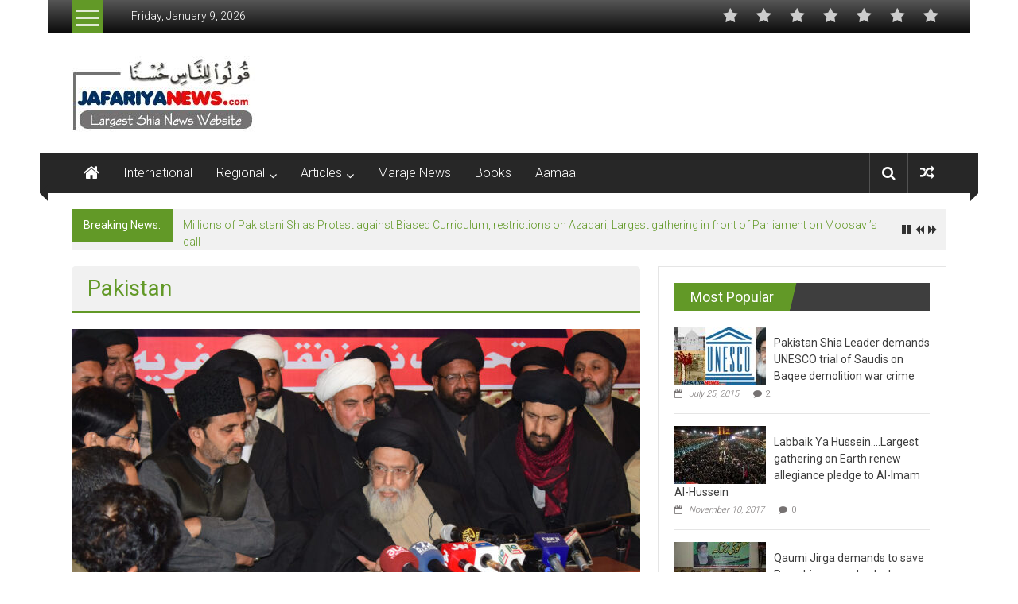

--- FILE ---
content_type: text/html; charset=UTF-8
request_url: https://jafariyanews.com/category/regional/pakistan/
body_size: 21364
content:
<!DOCTYPE html>
<html lang="en-US">
<head>
	<meta charset="UTF-8">
	<meta name="viewport" content="width=device-width, initial-scale=1">
	<link rel="profile" href="https://gmpg.org/xfn/11">

	<title>Pakistan &#8211; Jafariya News Netwrok</title>
<style type="text/css">			.heateorSssInstagramBackground{background:radial-gradient(circle at 30% 107%,#fdf497 0,#fdf497 5%,#fd5949 45%,#d6249f 60%,#285aeb 90%)}
											.heateor_sss_horizontal_sharing .heateorSssSharing,.heateor_sss_standard_follow_icons_container .heateorSssSharing{
							color: #fff;
						border-width: 0px;
			border-style: solid;
			border-color: transparent;
		}
				.heateor_sss_horizontal_sharing .heateorSssTCBackground{
			color:#666;
		}
				.heateor_sss_horizontal_sharing .heateorSssSharing:hover,.heateor_sss_standard_follow_icons_container .heateorSssSharing:hover{
						border-color: transparent;
		}
		.heateor_sss_vertical_sharing .heateorSssSharing,.heateor_sss_floating_follow_icons_container .heateorSssSharing{
							color: #fff;
						border-width: 0px;
			border-style: solid;
			border-color: transparent;
		}
				.heateor_sss_vertical_sharing .heateorSssTCBackground{
			color:#666;
		}
				.heateor_sss_vertical_sharing .heateorSssSharing:hover,.heateor_sss_floating_follow_icons_container .heateorSssSharing:hover{
						border-color: transparent;
		}
		
						div.heateor_sss_horizontal_sharing .heateorSssSharingSvg{height:70%;margin-top:5.25px}div.heateor_sss_horizontal_sharing .heateor_sss_square_count{line-height:6.65px;}
								div.heateor_sss_vertical_sharing .heateorSssSharingSvg{height:70%;margin-top:6px}div.heateor_sss_vertical_sharing .heateor_sss_square_count{line-height:7.6px;}
				@media screen and (max-width:783px) {.heateor_sss_vertical_sharing{display:none!important}}@media screen and (max-width:783px) {.heateor_sss_floating_follow_icons_container{display:none!important}}div.heateor_sss_mobile_footer{display:none;}@media screen and (max-width:783px){div.heateor_sss_bottom_sharing ul.heateor_sss_sharing_ul i.heateorSssTCBackground{background-color:white}div.heateor_sss_bottom_sharing{width:100%!important;left:0!important;}div.heateor_sss_bottom_sharing li{width:14.285714285714% !important;}div.heateor_sss_bottom_sharing .heateorSssSharing{width: 100% !important;}div.heateor_sss_bottom_sharing div.heateorSssTotalShareCount{font-size:1em!important;line-height:28px!important}div.heateor_sss_bottom_sharing div.heateorSssTotalShareText{font-size:.7em!important;line-height:0px!important}div.heateor_sss_mobile_footer{display:block;height:40px;}.heateor_sss_bottom_sharing{padding:0!important;display:block!important;width: auto!important;bottom:-10px!important;top: auto!important;}.heateor_sss_bottom_sharing .heateor_sss_square_count{line-height: inherit;}.heateor_sss_bottom_sharing .heateorSssSharingArrow{display:none;}.heateor_sss_bottom_sharing .heateorSssTCBackground{margin-right: 1.1em !important}}aside.widget_featured_posts_style_three .heateor_sss_sharing_container{
    display: none !important
}</style><meta name='robots' content='max-image-preview:large' />
<link rel='dns-prefetch' href='//fonts.googleapis.com' />
<link rel="alternate" type="application/rss+xml" title="Jafariya News Netwrok &raquo; Feed" href="https://jafariyanews.com/feed/" />
<link rel="alternate" type="application/rss+xml" title="Jafariya News Netwrok &raquo; Comments Feed" href="https://jafariyanews.com/comments/feed/" />
<link rel="alternate" type="application/rss+xml" title="Jafariya News Netwrok &raquo; Pakistan Category Feed" href="https://jafariyanews.com/category/regional/pakistan/feed/" />
<script type="text/javascript">
window._wpemojiSettings = {"baseUrl":"https:\/\/s.w.org\/images\/core\/emoji\/14.0.0\/72x72\/","ext":".png","svgUrl":"https:\/\/s.w.org\/images\/core\/emoji\/14.0.0\/svg\/","svgExt":".svg","source":{"concatemoji":"https:\/\/jafariyanews.com\/wp-includes\/js\/wp-emoji-release.min.js?ver=6.2.8"}};
/*! This file is auto-generated */
!function(e,a,t){var n,r,o,i=a.createElement("canvas"),p=i.getContext&&i.getContext("2d");function s(e,t){p.clearRect(0,0,i.width,i.height),p.fillText(e,0,0);e=i.toDataURL();return p.clearRect(0,0,i.width,i.height),p.fillText(t,0,0),e===i.toDataURL()}function c(e){var t=a.createElement("script");t.src=e,t.defer=t.type="text/javascript",a.getElementsByTagName("head")[0].appendChild(t)}for(o=Array("flag","emoji"),t.supports={everything:!0,everythingExceptFlag:!0},r=0;r<o.length;r++)t.supports[o[r]]=function(e){if(p&&p.fillText)switch(p.textBaseline="top",p.font="600 32px Arial",e){case"flag":return s("\ud83c\udff3\ufe0f\u200d\u26a7\ufe0f","\ud83c\udff3\ufe0f\u200b\u26a7\ufe0f")?!1:!s("\ud83c\uddfa\ud83c\uddf3","\ud83c\uddfa\u200b\ud83c\uddf3")&&!s("\ud83c\udff4\udb40\udc67\udb40\udc62\udb40\udc65\udb40\udc6e\udb40\udc67\udb40\udc7f","\ud83c\udff4\u200b\udb40\udc67\u200b\udb40\udc62\u200b\udb40\udc65\u200b\udb40\udc6e\u200b\udb40\udc67\u200b\udb40\udc7f");case"emoji":return!s("\ud83e\udef1\ud83c\udffb\u200d\ud83e\udef2\ud83c\udfff","\ud83e\udef1\ud83c\udffb\u200b\ud83e\udef2\ud83c\udfff")}return!1}(o[r]),t.supports.everything=t.supports.everything&&t.supports[o[r]],"flag"!==o[r]&&(t.supports.everythingExceptFlag=t.supports.everythingExceptFlag&&t.supports[o[r]]);t.supports.everythingExceptFlag=t.supports.everythingExceptFlag&&!t.supports.flag,t.DOMReady=!1,t.readyCallback=function(){t.DOMReady=!0},t.supports.everything||(n=function(){t.readyCallback()},a.addEventListener?(a.addEventListener("DOMContentLoaded",n,!1),e.addEventListener("load",n,!1)):(e.attachEvent("onload",n),a.attachEvent("onreadystatechange",function(){"complete"===a.readyState&&t.readyCallback()})),(e=t.source||{}).concatemoji?c(e.concatemoji):e.wpemoji&&e.twemoji&&(c(e.twemoji),c(e.wpemoji)))}(window,document,window._wpemojiSettings);
</script>
<style type="text/css">
img.wp-smiley,
img.emoji {
	display: inline !important;
	border: none !important;
	box-shadow: none !important;
	height: 1em !important;
	width: 1em !important;
	margin: 0 0.07em !important;
	vertical-align: -0.1em !important;
	background: none !important;
	padding: 0 !important;
}
</style>
	<link rel='stylesheet' id='wp-block-library-css' href='https://jafariyanews.com/wp-includes/css/dist/block-library/style.min.css?ver=6.2.8' type='text/css' media='all' />
<style id='wp-block-library-theme-inline-css' type='text/css'>
.wp-block-audio figcaption{color:#555;font-size:13px;text-align:center}.is-dark-theme .wp-block-audio figcaption{color:hsla(0,0%,100%,.65)}.wp-block-audio{margin:0 0 1em}.wp-block-code{border:1px solid #ccc;border-radius:4px;font-family:Menlo,Consolas,monaco,monospace;padding:.8em 1em}.wp-block-embed figcaption{color:#555;font-size:13px;text-align:center}.is-dark-theme .wp-block-embed figcaption{color:hsla(0,0%,100%,.65)}.wp-block-embed{margin:0 0 1em}.blocks-gallery-caption{color:#555;font-size:13px;text-align:center}.is-dark-theme .blocks-gallery-caption{color:hsla(0,0%,100%,.65)}.wp-block-image figcaption{color:#555;font-size:13px;text-align:center}.is-dark-theme .wp-block-image figcaption{color:hsla(0,0%,100%,.65)}.wp-block-image{margin:0 0 1em}.wp-block-pullquote{border-bottom:4px solid;border-top:4px solid;color:currentColor;margin-bottom:1.75em}.wp-block-pullquote cite,.wp-block-pullquote footer,.wp-block-pullquote__citation{color:currentColor;font-size:.8125em;font-style:normal;text-transform:uppercase}.wp-block-quote{border-left:.25em solid;margin:0 0 1.75em;padding-left:1em}.wp-block-quote cite,.wp-block-quote footer{color:currentColor;font-size:.8125em;font-style:normal;position:relative}.wp-block-quote.has-text-align-right{border-left:none;border-right:.25em solid;padding-left:0;padding-right:1em}.wp-block-quote.has-text-align-center{border:none;padding-left:0}.wp-block-quote.is-large,.wp-block-quote.is-style-large,.wp-block-quote.is-style-plain{border:none}.wp-block-search .wp-block-search__label{font-weight:700}.wp-block-search__button{border:1px solid #ccc;padding:.375em .625em}:where(.wp-block-group.has-background){padding:1.25em 2.375em}.wp-block-separator.has-css-opacity{opacity:.4}.wp-block-separator{border:none;border-bottom:2px solid;margin-left:auto;margin-right:auto}.wp-block-separator.has-alpha-channel-opacity{opacity:1}.wp-block-separator:not(.is-style-wide):not(.is-style-dots){width:100px}.wp-block-separator.has-background:not(.is-style-dots){border-bottom:none;height:1px}.wp-block-separator.has-background:not(.is-style-wide):not(.is-style-dots){height:2px}.wp-block-table{margin:0 0 1em}.wp-block-table td,.wp-block-table th{word-break:normal}.wp-block-table figcaption{color:#555;font-size:13px;text-align:center}.is-dark-theme .wp-block-table figcaption{color:hsla(0,0%,100%,.65)}.wp-block-video figcaption{color:#555;font-size:13px;text-align:center}.is-dark-theme .wp-block-video figcaption{color:hsla(0,0%,100%,.65)}.wp-block-video{margin:0 0 1em}.wp-block-template-part.has-background{margin-bottom:0;margin-top:0;padding:1.25em 2.375em}
</style>
<link rel='stylesheet' id='classic-theme-styles-css' href='https://jafariyanews.com/wp-includes/css/classic-themes.min.css?ver=6.2.8' type='text/css' media='all' />
<style id='global-styles-inline-css' type='text/css'>
body{--wp--preset--color--black: #000000;--wp--preset--color--cyan-bluish-gray: #abb8c3;--wp--preset--color--white: #ffffff;--wp--preset--color--pale-pink: #f78da7;--wp--preset--color--vivid-red: #cf2e2e;--wp--preset--color--luminous-vivid-orange: #ff6900;--wp--preset--color--luminous-vivid-amber: #fcb900;--wp--preset--color--light-green-cyan: #7bdcb5;--wp--preset--color--vivid-green-cyan: #00d084;--wp--preset--color--pale-cyan-blue: #8ed1fc;--wp--preset--color--vivid-cyan-blue: #0693e3;--wp--preset--color--vivid-purple: #9b51e0;--wp--preset--gradient--vivid-cyan-blue-to-vivid-purple: linear-gradient(135deg,rgba(6,147,227,1) 0%,rgb(155,81,224) 100%);--wp--preset--gradient--light-green-cyan-to-vivid-green-cyan: linear-gradient(135deg,rgb(122,220,180) 0%,rgb(0,208,130) 100%);--wp--preset--gradient--luminous-vivid-amber-to-luminous-vivid-orange: linear-gradient(135deg,rgba(252,185,0,1) 0%,rgba(255,105,0,1) 100%);--wp--preset--gradient--luminous-vivid-orange-to-vivid-red: linear-gradient(135deg,rgba(255,105,0,1) 0%,rgb(207,46,46) 100%);--wp--preset--gradient--very-light-gray-to-cyan-bluish-gray: linear-gradient(135deg,rgb(238,238,238) 0%,rgb(169,184,195) 100%);--wp--preset--gradient--cool-to-warm-spectrum: linear-gradient(135deg,rgb(74,234,220) 0%,rgb(151,120,209) 20%,rgb(207,42,186) 40%,rgb(238,44,130) 60%,rgb(251,105,98) 80%,rgb(254,248,76) 100%);--wp--preset--gradient--blush-light-purple: linear-gradient(135deg,rgb(255,206,236) 0%,rgb(152,150,240) 100%);--wp--preset--gradient--blush-bordeaux: linear-gradient(135deg,rgb(254,205,165) 0%,rgb(254,45,45) 50%,rgb(107,0,62) 100%);--wp--preset--gradient--luminous-dusk: linear-gradient(135deg,rgb(255,203,112) 0%,rgb(199,81,192) 50%,rgb(65,88,208) 100%);--wp--preset--gradient--pale-ocean: linear-gradient(135deg,rgb(255,245,203) 0%,rgb(182,227,212) 50%,rgb(51,167,181) 100%);--wp--preset--gradient--electric-grass: linear-gradient(135deg,rgb(202,248,128) 0%,rgb(113,206,126) 100%);--wp--preset--gradient--midnight: linear-gradient(135deg,rgb(2,3,129) 0%,rgb(40,116,252) 100%);--wp--preset--duotone--dark-grayscale: url('#wp-duotone-dark-grayscale');--wp--preset--duotone--grayscale: url('#wp-duotone-grayscale');--wp--preset--duotone--purple-yellow: url('#wp-duotone-purple-yellow');--wp--preset--duotone--blue-red: url('#wp-duotone-blue-red');--wp--preset--duotone--midnight: url('#wp-duotone-midnight');--wp--preset--duotone--magenta-yellow: url('#wp-duotone-magenta-yellow');--wp--preset--duotone--purple-green: url('#wp-duotone-purple-green');--wp--preset--duotone--blue-orange: url('#wp-duotone-blue-orange');--wp--preset--font-size--small: 13px;--wp--preset--font-size--medium: 20px;--wp--preset--font-size--large: 36px;--wp--preset--font-size--x-large: 42px;--wp--preset--spacing--20: 0.44rem;--wp--preset--spacing--30: 0.67rem;--wp--preset--spacing--40: 1rem;--wp--preset--spacing--50: 1.5rem;--wp--preset--spacing--60: 2.25rem;--wp--preset--spacing--70: 3.38rem;--wp--preset--spacing--80: 5.06rem;--wp--preset--shadow--natural: 6px 6px 9px rgba(0, 0, 0, 0.2);--wp--preset--shadow--deep: 12px 12px 50px rgba(0, 0, 0, 0.4);--wp--preset--shadow--sharp: 6px 6px 0px rgba(0, 0, 0, 0.2);--wp--preset--shadow--outlined: 6px 6px 0px -3px rgba(255, 255, 255, 1), 6px 6px rgba(0, 0, 0, 1);--wp--preset--shadow--crisp: 6px 6px 0px rgba(0, 0, 0, 1);}:where(.is-layout-flex){gap: 0.5em;}body .is-layout-flow > .alignleft{float: left;margin-inline-start: 0;margin-inline-end: 2em;}body .is-layout-flow > .alignright{float: right;margin-inline-start: 2em;margin-inline-end: 0;}body .is-layout-flow > .aligncenter{margin-left: auto !important;margin-right: auto !important;}body .is-layout-constrained > .alignleft{float: left;margin-inline-start: 0;margin-inline-end: 2em;}body .is-layout-constrained > .alignright{float: right;margin-inline-start: 2em;margin-inline-end: 0;}body .is-layout-constrained > .aligncenter{margin-left: auto !important;margin-right: auto !important;}body .is-layout-constrained > :where(:not(.alignleft):not(.alignright):not(.alignfull)){max-width: var(--wp--style--global--content-size);margin-left: auto !important;margin-right: auto !important;}body .is-layout-constrained > .alignwide{max-width: var(--wp--style--global--wide-size);}body .is-layout-flex{display: flex;}body .is-layout-flex{flex-wrap: wrap;align-items: center;}body .is-layout-flex > *{margin: 0;}:where(.wp-block-columns.is-layout-flex){gap: 2em;}.has-black-color{color: var(--wp--preset--color--black) !important;}.has-cyan-bluish-gray-color{color: var(--wp--preset--color--cyan-bluish-gray) !important;}.has-white-color{color: var(--wp--preset--color--white) !important;}.has-pale-pink-color{color: var(--wp--preset--color--pale-pink) !important;}.has-vivid-red-color{color: var(--wp--preset--color--vivid-red) !important;}.has-luminous-vivid-orange-color{color: var(--wp--preset--color--luminous-vivid-orange) !important;}.has-luminous-vivid-amber-color{color: var(--wp--preset--color--luminous-vivid-amber) !important;}.has-light-green-cyan-color{color: var(--wp--preset--color--light-green-cyan) !important;}.has-vivid-green-cyan-color{color: var(--wp--preset--color--vivid-green-cyan) !important;}.has-pale-cyan-blue-color{color: var(--wp--preset--color--pale-cyan-blue) !important;}.has-vivid-cyan-blue-color{color: var(--wp--preset--color--vivid-cyan-blue) !important;}.has-vivid-purple-color{color: var(--wp--preset--color--vivid-purple) !important;}.has-black-background-color{background-color: var(--wp--preset--color--black) !important;}.has-cyan-bluish-gray-background-color{background-color: var(--wp--preset--color--cyan-bluish-gray) !important;}.has-white-background-color{background-color: var(--wp--preset--color--white) !important;}.has-pale-pink-background-color{background-color: var(--wp--preset--color--pale-pink) !important;}.has-vivid-red-background-color{background-color: var(--wp--preset--color--vivid-red) !important;}.has-luminous-vivid-orange-background-color{background-color: var(--wp--preset--color--luminous-vivid-orange) !important;}.has-luminous-vivid-amber-background-color{background-color: var(--wp--preset--color--luminous-vivid-amber) !important;}.has-light-green-cyan-background-color{background-color: var(--wp--preset--color--light-green-cyan) !important;}.has-vivid-green-cyan-background-color{background-color: var(--wp--preset--color--vivid-green-cyan) !important;}.has-pale-cyan-blue-background-color{background-color: var(--wp--preset--color--pale-cyan-blue) !important;}.has-vivid-cyan-blue-background-color{background-color: var(--wp--preset--color--vivid-cyan-blue) !important;}.has-vivid-purple-background-color{background-color: var(--wp--preset--color--vivid-purple) !important;}.has-black-border-color{border-color: var(--wp--preset--color--black) !important;}.has-cyan-bluish-gray-border-color{border-color: var(--wp--preset--color--cyan-bluish-gray) !important;}.has-white-border-color{border-color: var(--wp--preset--color--white) !important;}.has-pale-pink-border-color{border-color: var(--wp--preset--color--pale-pink) !important;}.has-vivid-red-border-color{border-color: var(--wp--preset--color--vivid-red) !important;}.has-luminous-vivid-orange-border-color{border-color: var(--wp--preset--color--luminous-vivid-orange) !important;}.has-luminous-vivid-amber-border-color{border-color: var(--wp--preset--color--luminous-vivid-amber) !important;}.has-light-green-cyan-border-color{border-color: var(--wp--preset--color--light-green-cyan) !important;}.has-vivid-green-cyan-border-color{border-color: var(--wp--preset--color--vivid-green-cyan) !important;}.has-pale-cyan-blue-border-color{border-color: var(--wp--preset--color--pale-cyan-blue) !important;}.has-vivid-cyan-blue-border-color{border-color: var(--wp--preset--color--vivid-cyan-blue) !important;}.has-vivid-purple-border-color{border-color: var(--wp--preset--color--vivid-purple) !important;}.has-vivid-cyan-blue-to-vivid-purple-gradient-background{background: var(--wp--preset--gradient--vivid-cyan-blue-to-vivid-purple) !important;}.has-light-green-cyan-to-vivid-green-cyan-gradient-background{background: var(--wp--preset--gradient--light-green-cyan-to-vivid-green-cyan) !important;}.has-luminous-vivid-amber-to-luminous-vivid-orange-gradient-background{background: var(--wp--preset--gradient--luminous-vivid-amber-to-luminous-vivid-orange) !important;}.has-luminous-vivid-orange-to-vivid-red-gradient-background{background: var(--wp--preset--gradient--luminous-vivid-orange-to-vivid-red) !important;}.has-very-light-gray-to-cyan-bluish-gray-gradient-background{background: var(--wp--preset--gradient--very-light-gray-to-cyan-bluish-gray) !important;}.has-cool-to-warm-spectrum-gradient-background{background: var(--wp--preset--gradient--cool-to-warm-spectrum) !important;}.has-blush-light-purple-gradient-background{background: var(--wp--preset--gradient--blush-light-purple) !important;}.has-blush-bordeaux-gradient-background{background: var(--wp--preset--gradient--blush-bordeaux) !important;}.has-luminous-dusk-gradient-background{background: var(--wp--preset--gradient--luminous-dusk) !important;}.has-pale-ocean-gradient-background{background: var(--wp--preset--gradient--pale-ocean) !important;}.has-electric-grass-gradient-background{background: var(--wp--preset--gradient--electric-grass) !important;}.has-midnight-gradient-background{background: var(--wp--preset--gradient--midnight) !important;}.has-small-font-size{font-size: var(--wp--preset--font-size--small) !important;}.has-medium-font-size{font-size: var(--wp--preset--font-size--medium) !important;}.has-large-font-size{font-size: var(--wp--preset--font-size--large) !important;}.has-x-large-font-size{font-size: var(--wp--preset--font-size--x-large) !important;}
.wp-block-navigation a:where(:not(.wp-element-button)){color: inherit;}
:where(.wp-block-columns.is-layout-flex){gap: 2em;}
.wp-block-pullquote{font-size: 1.5em;line-height: 1.6;}
</style>
<link rel='stylesheet' id='colornews_google_fonts-css' href='//fonts.googleapis.com/css?family=Roboto%3A400%2C300%2C700%2C900&#038;ver=6.2.8' type='text/css' media='all' />
<link rel='stylesheet' id='colornews-style-css' href='https://jafariyanews.com/wp-content/themes/colornews-pro/style.css?ver=6.2.8' type='text/css' media='all' />
<link rel='stylesheet' id='colornews-fontawesome-css' href='https://jafariyanews.com/wp-content/themes/colornews-pro/font-awesome/css/font-awesome.min.css?ver=4.7.0' type='text/css' media='all' />
<link rel='stylesheet' id='colornews-featured-image-popup-css-css' href='https://jafariyanews.com/wp-content/themes/colornews-pro/js/magnific-popup/magnific-popup.min.css?ver=20150714' type='text/css' media='all' />
<link rel='stylesheet' id='heateor_sss_frontend_css-css' href='https://jafariyanews.com/wp-content/plugins/sassy-social-share/public/css/sassy-social-share-public.css?ver=3.3.20' type='text/css' media='all' />
<link rel='stylesheet' id='heateor_sss_sharing_default_svg-css' href='https://jafariyanews.com/wp-content/plugins/sassy-social-share/admin/css/sassy-social-share-svg.css?ver=3.3.20' type='text/css' media='all' />
<script type='text/javascript' src='https://jafariyanews.com/wp-includes/js/jquery/jquery.min.js?ver=3.6.4' id='jquery-core-js'></script>
<script type='text/javascript' src='https://jafariyanews.com/wp-includes/js/jquery/jquery-migrate.min.js?ver=3.4.0' id='jquery-migrate-js'></script>
<!--[if lte IE 8]>
<script type='text/javascript' src='https://jafariyanews.com/wp-content/themes/colornews-pro/js/html5shiv.min.js?ver=6.2.8' id='html5-js'></script>
<![endif]-->
<link rel="https://api.w.org/" href="https://jafariyanews.com/wp-json/" /><link rel="alternate" type="application/json" href="https://jafariyanews.com/wp-json/wp/v2/categories/141" /><link rel="EditURI" type="application/rsd+xml" title="RSD" href="https://jafariyanews.com/xmlrpc.php?rsd" />
<link rel="wlwmanifest" type="application/wlwmanifest+xml" href="https://jafariyanews.com/wp-includes/wlwmanifest.xml" />
<meta name="generator" content="WordPress 6.2.8" />
<link rel="icon" href="https://jafariyanews.com/wp-content/uploads/2021/03/cropped-jafariyanews-32x32.jpg" sizes="32x32" />
<link rel="icon" href="https://jafariyanews.com/wp-content/uploads/2021/03/cropped-jafariyanews-192x192.jpg" sizes="192x192" />
<link rel="apple-touch-icon" href="https://jafariyanews.com/wp-content/uploads/2021/03/cropped-jafariyanews-180x180.jpg" />
<meta name="msapplication-TileImage" content="https://jafariyanews.com/wp-content/uploads/2021/03/cropped-jafariyanews-270x270.jpg" />
<!-- Jafariya News Netwrok Internal Styles -->		<style type="text/css"> .home-slider-wrapper .slider-btn a:hover,.random-hover-link a:hover,.widget_featured_posts_style_six .bx-prev, .widget_featured_posts_style_six .bx-next, .widget_featured_posts_style_eight .bx-prev, .widget_featured_posts_style_eight .bx-next,.tabbed-widget .tabs:hover, .tabbed-widget .tabs.active{background:#629927;border:1px solid #629927}#site-navigation ul>li.current-menu-ancestor,#site-navigation ul>li.current-menu-item,#site-navigation ul>li.current-menu-parent,#site-navigation ul>li:hover,.block-title,.bottom-header-wrapper .home-icon a:hover,.home .bottom-header-wrapper .home-icon a,.breaking-news-title,.bttn:hover,.carousel-slider-wrapper .bx-controls a,.cat-links a,.category-menu,.category-menu ul.sub-menu,.category-toggle-block,.error,.home-slider .bx-pager a.active,.home-slider .bx-pager a:hover,.navigation .nav-links a:hover,.post .more-link:hover,.random-hover-link a:hover,.search-box,.search-icon:hover,.share-wrap:hover,button,input[type=button]:hover,input[type=reset]:hover,input[type=submit]:hover{background:#629927}a{color:#629927}.entry-footer a:hover{color:#629927}#bottom-footer .copy-right a:hover,#top-footer .widget a:hover,#top-footer .widget a:hover:before,#top-footer .widget li:hover:before,.below-entry-meta span:hover a,.below-entry-meta span:hover i,.caption-title a:hover,.comment .comment-reply-link:hover,.entry-btn a:hover,.entry-title a:hover,.num-404,.tag-cloud-wrap a:hover,.top-menu-wrap ul li.current-menu-ancestor>a,.top-menu-wrap ul li.current-menu-item>a,.top-menu-wrap ul li.current-menu-parent>a,.top-menu-wrap ul li:hover>a,.widget a:hover,.widget a:hover::before{color:#629927}#top-footer .block-title{border-bottom:1px solid #629927}#site-navigation .menu-toggle:hover,.sub-toggle{background:#629927}.colornews_random_post .random-hover-link a:hover{background:#629927 none repeat scroll 0 0;border:1px solid #629927}#site-title a:hover{color:#629927}a#scroll-up i,.featured-widget-six-title-wrap .entry-title a:hover, .featured-widget-title-wrap .entry-title a:hover{color:#629927}.page-header .page-title{border-bottom:3px solid #629927;color:#629927}.tabbed-widget .tabs.active::after{border-top: 5px solid #629927;color:#629927}@media (max-width: 768px) {    #site-navigation ul > li:hover > a, #site-navigation ul > li.current-menu-item > a,#site-navigation ul > li.current-menu-ancestor > a,#site-navigation ul > li.current-menu-parent > a {background:#629927}}</style></head>

<body class="archive category category-pakistan category-141 wp-custom-logo wp-embed-responsive  boxed-layout">

<svg xmlns="http://www.w3.org/2000/svg" viewBox="0 0 0 0" width="0" height="0" focusable="false" role="none" style="visibility: hidden; position: absolute; left: -9999px; overflow: hidden;" ><defs><filter id="wp-duotone-dark-grayscale"><feColorMatrix color-interpolation-filters="sRGB" type="matrix" values=" .299 .587 .114 0 0 .299 .587 .114 0 0 .299 .587 .114 0 0 .299 .587 .114 0 0 " /><feComponentTransfer color-interpolation-filters="sRGB" ><feFuncR type="table" tableValues="0 0.49803921568627" /><feFuncG type="table" tableValues="0 0.49803921568627" /><feFuncB type="table" tableValues="0 0.49803921568627" /><feFuncA type="table" tableValues="1 1" /></feComponentTransfer><feComposite in2="SourceGraphic" operator="in" /></filter></defs></svg><svg xmlns="http://www.w3.org/2000/svg" viewBox="0 0 0 0" width="0" height="0" focusable="false" role="none" style="visibility: hidden; position: absolute; left: -9999px; overflow: hidden;" ><defs><filter id="wp-duotone-grayscale"><feColorMatrix color-interpolation-filters="sRGB" type="matrix" values=" .299 .587 .114 0 0 .299 .587 .114 0 0 .299 .587 .114 0 0 .299 .587 .114 0 0 " /><feComponentTransfer color-interpolation-filters="sRGB" ><feFuncR type="table" tableValues="0 1" /><feFuncG type="table" tableValues="0 1" /><feFuncB type="table" tableValues="0 1" /><feFuncA type="table" tableValues="1 1" /></feComponentTransfer><feComposite in2="SourceGraphic" operator="in" /></filter></defs></svg><svg xmlns="http://www.w3.org/2000/svg" viewBox="0 0 0 0" width="0" height="0" focusable="false" role="none" style="visibility: hidden; position: absolute; left: -9999px; overflow: hidden;" ><defs><filter id="wp-duotone-purple-yellow"><feColorMatrix color-interpolation-filters="sRGB" type="matrix" values=" .299 .587 .114 0 0 .299 .587 .114 0 0 .299 .587 .114 0 0 .299 .587 .114 0 0 " /><feComponentTransfer color-interpolation-filters="sRGB" ><feFuncR type="table" tableValues="0.54901960784314 0.98823529411765" /><feFuncG type="table" tableValues="0 1" /><feFuncB type="table" tableValues="0.71764705882353 0.25490196078431" /><feFuncA type="table" tableValues="1 1" /></feComponentTransfer><feComposite in2="SourceGraphic" operator="in" /></filter></defs></svg><svg xmlns="http://www.w3.org/2000/svg" viewBox="0 0 0 0" width="0" height="0" focusable="false" role="none" style="visibility: hidden; position: absolute; left: -9999px; overflow: hidden;" ><defs><filter id="wp-duotone-blue-red"><feColorMatrix color-interpolation-filters="sRGB" type="matrix" values=" .299 .587 .114 0 0 .299 .587 .114 0 0 .299 .587 .114 0 0 .299 .587 .114 0 0 " /><feComponentTransfer color-interpolation-filters="sRGB" ><feFuncR type="table" tableValues="0 1" /><feFuncG type="table" tableValues="0 0.27843137254902" /><feFuncB type="table" tableValues="0.5921568627451 0.27843137254902" /><feFuncA type="table" tableValues="1 1" /></feComponentTransfer><feComposite in2="SourceGraphic" operator="in" /></filter></defs></svg><svg xmlns="http://www.w3.org/2000/svg" viewBox="0 0 0 0" width="0" height="0" focusable="false" role="none" style="visibility: hidden; position: absolute; left: -9999px; overflow: hidden;" ><defs><filter id="wp-duotone-midnight"><feColorMatrix color-interpolation-filters="sRGB" type="matrix" values=" .299 .587 .114 0 0 .299 .587 .114 0 0 .299 .587 .114 0 0 .299 .587 .114 0 0 " /><feComponentTransfer color-interpolation-filters="sRGB" ><feFuncR type="table" tableValues="0 0" /><feFuncG type="table" tableValues="0 0.64705882352941" /><feFuncB type="table" tableValues="0 1" /><feFuncA type="table" tableValues="1 1" /></feComponentTransfer><feComposite in2="SourceGraphic" operator="in" /></filter></defs></svg><svg xmlns="http://www.w3.org/2000/svg" viewBox="0 0 0 0" width="0" height="0" focusable="false" role="none" style="visibility: hidden; position: absolute; left: -9999px; overflow: hidden;" ><defs><filter id="wp-duotone-magenta-yellow"><feColorMatrix color-interpolation-filters="sRGB" type="matrix" values=" .299 .587 .114 0 0 .299 .587 .114 0 0 .299 .587 .114 0 0 .299 .587 .114 0 0 " /><feComponentTransfer color-interpolation-filters="sRGB" ><feFuncR type="table" tableValues="0.78039215686275 1" /><feFuncG type="table" tableValues="0 0.94901960784314" /><feFuncB type="table" tableValues="0.35294117647059 0.47058823529412" /><feFuncA type="table" tableValues="1 1" /></feComponentTransfer><feComposite in2="SourceGraphic" operator="in" /></filter></defs></svg><svg xmlns="http://www.w3.org/2000/svg" viewBox="0 0 0 0" width="0" height="0" focusable="false" role="none" style="visibility: hidden; position: absolute; left: -9999px; overflow: hidden;" ><defs><filter id="wp-duotone-purple-green"><feColorMatrix color-interpolation-filters="sRGB" type="matrix" values=" .299 .587 .114 0 0 .299 .587 .114 0 0 .299 .587 .114 0 0 .299 .587 .114 0 0 " /><feComponentTransfer color-interpolation-filters="sRGB" ><feFuncR type="table" tableValues="0.65098039215686 0.40392156862745" /><feFuncG type="table" tableValues="0 1" /><feFuncB type="table" tableValues="0.44705882352941 0.4" /><feFuncA type="table" tableValues="1 1" /></feComponentTransfer><feComposite in2="SourceGraphic" operator="in" /></filter></defs></svg><svg xmlns="http://www.w3.org/2000/svg" viewBox="0 0 0 0" width="0" height="0" focusable="false" role="none" style="visibility: hidden; position: absolute; left: -9999px; overflow: hidden;" ><defs><filter id="wp-duotone-blue-orange"><feColorMatrix color-interpolation-filters="sRGB" type="matrix" values=" .299 .587 .114 0 0 .299 .587 .114 0 0 .299 .587 .114 0 0 .299 .587 .114 0 0 " /><feComponentTransfer color-interpolation-filters="sRGB" ><feFuncR type="table" tableValues="0.098039215686275 1" /><feFuncG type="table" tableValues="0 0.66274509803922" /><feFuncB type="table" tableValues="0.84705882352941 0.41960784313725" /><feFuncA type="table" tableValues="1 1" /></feComponentTransfer><feComposite in2="SourceGraphic" operator="in" /></filter></defs></svg>
	<div id="page" class="hfeed site">
		<a class="skip-link screen-reader-text" href="#main">Skip to content</a>

	<header id="masthead" class="site-header" role="banner">
		<div class="top-header-wrapper clearfix">
			<div class="tg-container">
				<div class="tg-inner-wrap">
																		<div class="category-toogle-wrap">
								<div class="category-toggle-block">
									<span class="toggle-bar"></span>
									<span class="toggle-bar"></span>
									<span class="toggle-bar"></span>
								</div>
															</div><!-- .category-toogle-wrap end -->
												<div class="top-menu-wrap">
									<div class="date-in-header">
			Friday, January 9, 2026		</div>
								</div>
						<div id="menu-social" class="login-signup-wrap"><ul><li id="menu-item-678" class="menu-item menu-item-type-taxonomy menu-item-object-category menu-item-678"><a href="https://jafariyanews.com/category/international/">International</a></li>
<li id="menu-item-679" class="menu-item menu-item-type-taxonomy menu-item-object-category current-category-ancestor menu-item-679"><a href="https://jafariyanews.com/category/regional/">Regional</a></li>
<li id="menu-item-608" class="menu-item menu-item-type-taxonomy menu-item-object-category menu-item-608"><a href="https://jafariyanews.com/category/maraje/">World News</a></li>
<li id="menu-item-611" class="menu-item menu-item-type-taxonomy menu-item-object-category menu-item-611"><a href="https://jafariyanews.com/category/letters/">Letters</a></li>
<li id="menu-item-613" class="menu-item menu-item-type-taxonomy menu-item-object-category menu-item-613"><a href="https://jafariyanews.com/category/health/">Health</a></li>
<li id="menu-item-612" class="menu-item menu-item-type-taxonomy menu-item-object-category menu-item-612"><a href="https://jafariyanews.com/category/events/">Events</a></li>
<li id="menu-item-616" class="menu-item menu-item-type-taxonomy menu-item-object-category menu-item-616"><a href="https://jafariyanews.com/category/technology/">Technology</a></li>
</ul></div>									</div><!-- .tg-inner-wrap end -->
			</div><!-- .tg-container end -->
					</div><!-- .top-header-wrapper end  -->

				<div class="middle-header-wrapper  clearfix">
			<div class="tg-container">
				<div class="tg-inner-wrap">
											<div class="logo">
							<a href="https://jafariyanews.com/" class="custom-logo-link" rel="home"><img width="230" height="111" src="https://jafariyanews.com/wp-content/uploads/2017/07/cropped-jafariyanews1.jpg" class="custom-logo" alt="Jafariya News Netwrok" decoding="async" /></a>
						</div><!-- #logo -->
											<div id="header-text" class="screen-reader-text">
													<h3 id="site-title">
								<a href="https://jafariyanews.com/" title="Jafariya News Netwrok" rel="home">Jafariya News Netwrok</a>
							</h3>
																			<p id="site-description">Largest Shia News Website</p>
												<!-- #site-description -->
					</div><!-- #header-text -->

					<div class="header-advertise">
											</div><!-- .header-advertise end -->
				</div><!-- .tg-inner-wrap end -->
			</div><!-- .tg-container end -->
		</div><!-- .middle-header-wrapper end -->

		
		<div class="bottom-header-wrapper clearfix">
			<div class="bottom-arrow-wrap">
				<div class="tg-container">
					<div class="tg-inner-wrap">
													<div class="home-icon">
								<a title="Jafariya News Netwrok" href="https://jafariyanews.com/"><i class="fa fa-home"></i></a>
							</div><!-- .home-icon end -->
												<nav id="site-navigation" class="main-navigation clearfix" role="navigation">
							<div class="menu-toggle hide">Menu</div>
							<ul id="nav" class="menu"><li id="menu-item-647" class="menu-item menu-item-type-taxonomy menu-item-object-category menu-item-647"><a href="https://jafariyanews.com/category/international/">International</a></li>
<li id="menu-item-648" class="menu-item menu-item-type-taxonomy menu-item-object-category current-category-ancestor menu-item-has-children menu-item-648"><a href="https://jafariyanews.com/category/regional/">Regional</a>
<ul class="sub-menu">
	<li id="menu-item-649" class="menu-item menu-item-type-taxonomy menu-item-object-category menu-item-649"><a href="https://jafariyanews.com/category/regional/northamerica/">North America</a></li>
	<li id="menu-item-650" class="menu-item menu-item-type-taxonomy menu-item-object-category menu-item-650"><a href="https://jafariyanews.com/category/regional/europe/">Europe</a></li>
	<li id="menu-item-651" class="menu-item menu-item-type-taxonomy menu-item-object-category menu-item-651"><a href="https://jafariyanews.com/category/regional/arabs/">Arab World</a></li>
	<li id="menu-item-652" class="menu-item menu-item-type-taxonomy menu-item-object-category menu-item-652"><a href="https://jafariyanews.com/category/regional/southamerica/">South America</a></li>
	<li id="menu-item-653" class="menu-item menu-item-type-taxonomy menu-item-object-category menu-item-653"><a href="https://jafariyanews.com/category/regional/asia/">Asia</a></li>
	<li id="menu-item-654" class="menu-item menu-item-type-taxonomy menu-item-object-category menu-item-654"><a href="https://jafariyanews.com/category/regional/africa/">Africa</a></li>
	<li id="menu-item-655" class="menu-item menu-item-type-taxonomy menu-item-object-category menu-item-655"><a href="https://jafariyanews.com/category/regional/australia/">Australia</a></li>
</ul>
</li>
<li id="menu-item-656" class="menu-item menu-item-type-taxonomy menu-item-object-category menu-item-has-children menu-item-656"><a href="https://jafariyanews.com/category/articles/">Articles</a>
<ul class="sub-menu">
	<li id="menu-item-659" class="menu-item menu-item-type-taxonomy menu-item-object-category menu-item-659"><a href="https://jafariyanews.com/category/articles/biographies/">Biographies</a></li>
</ul>
</li>
<li id="menu-item-657" class="menu-item menu-item-type-taxonomy menu-item-object-category menu-item-657"><a href="https://jafariyanews.com/category/maraje/">Maraje News</a></li>
<li id="menu-item-658" class="menu-item menu-item-type-taxonomy menu-item-object-category menu-item-658"><a href="https://jafariyanews.com/category/books/">Books</a></li>
<li id="menu-item-691" class="menu-item menu-item-type-taxonomy menu-item-object-category menu-item-691"><a href="https://jafariyanews.com/category/aamaal/">Aamaal</a></li>
</ul>						</nav><!-- .nav end -->
													<div class="share-search-wrap">
								<div class="home-search">
																			<div class="search-icon">
											<i class="fa fa-search"></i>
										</div>
										<div class="search-box">
											<div class="close">&times;</div>
											<form role="search" action="https://jafariyanews.com/" class="searchform" method="get">
	<input type="text" placeholder="Enter a word for search" class="search-field" value="" name="s">
	<button class="searchsubmit" name="submit" type="submit"><i class="fa fa-search"></i></button>
</form>
										</div>
																				<div class="random-post share-wrap">
							<a href="https://jafariyanews.com/moosavi-sc-verdict-is-victory-for-the-pakistan-exemplary-lesson-for-the-dictators/" title="View a random post" class="share-icon"><i class="fa fa-random"></i></a>
					</div><!-- .random-post.share-wrap end -->
										</div> <!-- home-search-end -->
							</div>
											</div><!-- #tg-inner-wrap -->
				</div><!-- #tg-container -->
			</div><!-- #bottom-arrow-wrap -->
		</div><!-- #bottom-header-wrapper -->

		
				<div id="breaking-news" class="clearfix">
			<div class="tg-container">
				<div class="tg-inner-wrap">
					<div class="breaking-news-wrapper clearfix">
						<div class="breaking-news-title">Breaking News:</div>
						<ul id="typing">
															<li>
									<a href="https://jafariyanews.com/millions-of-pakistani-shias-protest-against-biased-curriculum-restrictions-on-azadari-largest-gathering-in-front-of-parliament-on-moosavis-call/" title="Millions of Pakistani Shias Protest against Biased Curriculum, restrictions on Azadari; Largest gathering in front of Parliament on Moosavi&#8217;s call">Millions of Pakistani Shias Protest against Biased Curriculum, restrictions on Azadari; Largest gathering in front of Parliament on Moosavi&#8217;s call</a>
								</li>
															<li>
									<a href="https://jafariyanews.com/agha-moosavi-terms-govt-a-reflection-of-banu-ummayad-state-instead-of-madni-state/" title="Agha Moosavi terms Govt a reflection of Banu Ummayad State instead of Madni State">Agha Moosavi terms Govt a reflection of Banu Ummayad State instead of Madni State</a>
								</li>
															<li>
									<a href="https://jafariyanews.com/kadhmayn-gathering-is-slap-in-the-face-of-satanism-says-moosavi-on-25-rajab/" title="Kadhmayn gathering is slap in the face of Satanism, says Moosavi on 25 Rajab">Kadhmayn gathering is slap in the face of Satanism, says Moosavi on 25 Rajab</a>
								</li>
															<li>
									<a href="https://jafariyanews.com/thousands-flock-karbala-to-mourn-imam-al-kadhim-pbuh/" title="Thousands flock Karbala to mourn Imam al-Kadhim (PBUH)">Thousands flock Karbala to mourn Imam al-Kadhim (PBUH)</a>
								</li>
															<li>
									<a href="https://jafariyanews.com/millions-mark-martyrdom-anniversary-of-imam-moosa-al-kadhim-in-kadhimiya/" title="Millions mark martyrdom anniversary of &#8216;Imam Moosa al-Kadhim&#8217; in Kadhimiya">Millions mark martyrdom anniversary of &#8216;Imam Moosa al-Kadhim&#8217; in Kadhimiya</a>
								</li>
													</ul>
					</div>
				</div>
			</div>
		</div>
			</header><!-- #masthead -->
		

<div id="main" class="clearfix">
	<div class="tg-container">
		<div class="tg-inner-wrap clearfix">
			<div id="main-content-section clearfix">
				<div id="primary">

					
						<header class="page-header">
							<h1 class="page-title">Pakistan</h1>						</header><!-- .page-header -->

												
							
<article id="post-1187" class="post-1187 post type-post status-publish format-standard has-post-thumbnail hentry category-latest category-pakistan category-regional tag-madni-state tag-pakistani-shias tag-single-national-curriculum tag-snc tag-tnfj tag-usurpation-of-shiite-rights">
	
	
	<div class="figure-cat-wrap featured-image-enable">
					<div class="featured-image">
				<a href="https://jafariyanews.com/agha-moosavi-terms-govt-a-reflection-of-banu-ummayad-state-instead-of-madni-state/" title="Agha Moosavi terms Govt a reflection of Banu Ummayad State instead of Madni State"><img width="715" height="400" src="https://jafariyanews.com/wp-content/uploads/2022/04/333-scaled-e1650138866694-715x400.jpg" class="attachment-colornews-featured-image size-colornews-featured-image wp-post-image" alt="" decoding="async" /></a>
			</div>
		
		<div class="category-collection"><span class="cat-links"><a href="https://jafariyanews.com/category/latest/"  rel="category tag">Latest News</a></span>&nbsp;<span class="cat-links"><a href="https://jafariyanews.com/category/regional/pakistan/"  rel="category tag">Pakistan</a></span>&nbsp;<span class="cat-links"><a href="https://jafariyanews.com/category/regional/"  rel="category tag">Regional</a></span>&nbsp;</div>	</div>

	
	<span class="posted-on"><a href="https://jafariyanews.com/agha-moosavi-terms-govt-a-reflection-of-banu-ummayad-state-instead-of-madni-state/" title="11:36 am" rel="bookmark"><time class="entry-date published" datetime="2022-02-26T11:36:00+00:00">February 26, 2022</time><time class="updated" datetime="2022-04-16T19:57:53+00:00">April 16, 2022</time></a></span>
	<header class="entry-header">
		<h2 class="entry-title">
			<a href="https://jafariyanews.com/agha-moosavi-terms-govt-a-reflection-of-banu-ummayad-state-instead-of-madni-state/" title="Agha Moosavi terms Govt a reflection of Banu Ummayad State instead of Madni State">Agha Moosavi terms Govt a reflection of Banu Ummayad State instead of Madni State</a>
		</h2>
	</header>

	<div class="below-entry-meta">
			<span class="byline"><span class="author vcard"><i class="fa fa-user"></i><a class="url fn n" href="https://jafariyanews.com/author/110_admin/" title="110_admin">Posted By: 110_admin</a></span></span>

			<span class="post-views"><i class="fa fa-eye"></i><span class="total-views">7661 Views</span></span>
							<span class="comments"><a href="https://jafariyanews.com/agha-moosavi-terms-govt-a-reflection-of-banu-ummayad-state-instead-of-madni-state/#respond"><i class="fa fa-comment"></i> 0 Comment</a></span>
			<span class="tag-links"><i class="fa fa-tags"></i><a href="https://jafariyanews.com/tag/madni-state/" rel="tag">Madni State</a>, <a href="https://jafariyanews.com/tag/pakistani-shias/" rel="tag">Pakistani Shias</a>, <a href="https://jafariyanews.com/tag/single-national-curriculum/" rel="tag">Single National Curriculum</a>, <a href="https://jafariyanews.com/tag/snc/" rel="tag">SNC</a>, <a href="https://jafariyanews.com/tag/tnfj/" rel="tag">TNFJ</a>, <a href="https://jafariyanews.com/tag/usurpation-of-shiite-rights/" rel="tag">Usurpation of Shiite Rights</a></span></div>
	<div class="entry-content">
		<div class='heateorSssClear'></div><div  class='heateor_sss_sharing_container heateor_sss_horizontal_sharing' heateor-sss-data-href='https://jafariyanews.com/agha-moosavi-terms-govt-a-reflection-of-banu-ummayad-state-instead-of-madni-state/'><div class='heateor_sss_sharing_title' style="font-weight:bold" ></div><ul class="heateor_sss_sharing_ul"><li class="heateorSssSharingRound"><i style="width:35px;height:35px;border-radius:999px;" alt="Facebook" Title="Facebook" class="heateorSssSharing heateorSssFacebookBackground" onclick='heateorSssPopup("https://www.facebook.com/sharer/sharer.php?u=https%3A%2F%2Fjafariyanews.com%2Fagha-moosavi-terms-govt-a-reflection-of-banu-ummayad-state-instead-of-madni-state%2F")'><ss style="display:block;border-radius:999px;" class="heateorSssSharingSvg heateorSssFacebookSvg"></ss><ss class="heateor_sss_square_count heateor_sss_facebook_count">&nbsp;</ss></i></li><li class="heateorSssSharingRound"><i style="width:35px;height:35px;border-radius:999px;" alt="Twitter" Title="Twitter" class="heateorSssSharing heateorSssTwitterBackground" onclick='heateorSssPopup("http://twitter.com/intent/tweet?text=Agha%20Moosavi%20terms%20Govt%20a%20reflection%20of%20Banu%20Ummayad%20State%20instead%20of%20Madni%20State&url=https%3A%2F%2Fjafariyanews.com%2Fagha-moosavi-terms-govt-a-reflection-of-banu-ummayad-state-instead-of-madni-state%2F")'><ss style="display:block;border-radius:999px;" class="heateorSssSharingSvg heateorSssTwitterSvg"></ss><ss class="heateor_sss_square_count heateor_sss_twitter_count">&nbsp;</ss></i></li><li class="heateorSssSharingRound"><i style="width:35px;height:35px;border-radius:999px;" alt="Whatsapp" Title="Whatsapp" class="heateorSssSharing heateorSssWhatsappBackground" onclick='heateorSssPopup("https://web.whatsapp.com/send?text=Agha%20Moosavi%20terms%20Govt%20a%20reflection%20of%20Banu%20Ummayad%20State%20instead%20of%20Madni%20State https%3A%2F%2Fjafariyanews.com%2Fagha-moosavi-terms-govt-a-reflection-of-banu-ummayad-state-instead-of-madni-state%2F")'><ss style="display:block" class="heateorSssSharingSvg heateorSssWhatsappSvg"></ss><ss class="heateor_sss_square_count heateor_sss_whatsapp_count">&nbsp;</ss></i></li><li class="heateorSssSharingRound"><i style="width:35px;height:35px;border-radius:999px;" alt="Linkedin" Title="Linkedin" class="heateorSssSharing heateorSssLinkedinBackground" onclick='heateorSssPopup("http://www.linkedin.com/shareArticle?mini=true&url=https%3A%2F%2Fjafariyanews.com%2Fagha-moosavi-terms-govt-a-reflection-of-banu-ummayad-state-instead-of-madni-state%2F&title=Agha%20Moosavi%20terms%20Govt%20a%20reflection%20of%20Banu%20Ummayad%20State%20instead%20of%20Madni%20State")'><ss style="display:block;border-radius:999px;" class="heateorSssSharingSvg heateorSssLinkedinSvg"></ss><ss class="heateor_sss_square_count heateor_sss_linkedin_count">&nbsp;</ss></i></li><li class="heateorSssSharingRound"><ss class="heateor_sss_square_count">&nbsp;</ss><i style="width:35px;height:35px;border-radius:999px;" title="More" alt="More" class="heateorSssSharing heateorSssMoreBackground" onclick="heateorSssMoreSharingPopup(this, 'https://jafariyanews.com/agha-moosavi-terms-govt-a-reflection-of-banu-ummayad-state-instead-of-madni-state/', 'Agha%20Moosavi%20terms%20Govt%20a%20reflection%20of%20Banu%20Ummayad%20State%20instead%20of%20Madni%20State', '' )" ><ss style="display:block" class="heateorSssSharingSvg heateorSssMoreSvg"></ss></i></li><li class="heateorSssSharingRound"><ss class="heateor_sss_square_count">&nbsp;</ss><i style="width:35px;height:35px;border-radius:999px;margin-left:9px !important;" title="Total Shares" class="heateorSssSharing heateorSssTCBackground"></i></li></ul><div class="heateorSssClear"></div></div><div class='heateorSssClear'></div><br/><p>&nbsp;&nbsp;&nbsp;&nbsp;&nbsp;&nbsp;Rawalpindi, 26th February 2022: The Patron in-Chief of Supreme Shia Ulama Board Quaid e Millat e Jafariya Agha Syed Hamid Ali Shah Moosavi has</p>
<br/><div class='heateorSssClear'></div><div  class='heateor_sss_sharing_container heateor_sss_horizontal_sharing' heateor-sss-data-href='https://jafariyanews.com/agha-moosavi-terms-govt-a-reflection-of-banu-ummayad-state-instead-of-madni-state/'><div class='heateor_sss_sharing_title' style="font-weight:bold" ></div><ul class="heateor_sss_sharing_ul"><li class="heateorSssSharingRound"><i style="width:35px;height:35px;border-radius:999px;" alt="Facebook" Title="Facebook" class="heateorSssSharing heateorSssFacebookBackground" onclick='heateorSssPopup("https://www.facebook.com/sharer/sharer.php?u=https%3A%2F%2Fjafariyanews.com%2Fagha-moosavi-terms-govt-a-reflection-of-banu-ummayad-state-instead-of-madni-state%2F")'><ss style="display:block;border-radius:999px;" class="heateorSssSharingSvg heateorSssFacebookSvg"></ss><ss class="heateor_sss_square_count heateor_sss_facebook_count">&nbsp;</ss></i></li><li class="heateorSssSharingRound"><i style="width:35px;height:35px;border-radius:999px;" alt="Twitter" Title="Twitter" class="heateorSssSharing heateorSssTwitterBackground" onclick='heateorSssPopup("http://twitter.com/intent/tweet?text=Agha%20Moosavi%20terms%20Govt%20a%20reflection%20of%20Banu%20Ummayad%20State%20instead%20of%20Madni%20State&url=https%3A%2F%2Fjafariyanews.com%2Fagha-moosavi-terms-govt-a-reflection-of-banu-ummayad-state-instead-of-madni-state%2F")'><ss style="display:block;border-radius:999px;" class="heateorSssSharingSvg heateorSssTwitterSvg"></ss><ss class="heateor_sss_square_count heateor_sss_twitter_count">&nbsp;</ss></i></li><li class="heateorSssSharingRound"><i style="width:35px;height:35px;border-radius:999px;" alt="Whatsapp" Title="Whatsapp" class="heateorSssSharing heateorSssWhatsappBackground" onclick='heateorSssPopup("https://web.whatsapp.com/send?text=Agha%20Moosavi%20terms%20Govt%20a%20reflection%20of%20Banu%20Ummayad%20State%20instead%20of%20Madni%20State https%3A%2F%2Fjafariyanews.com%2Fagha-moosavi-terms-govt-a-reflection-of-banu-ummayad-state-instead-of-madni-state%2F")'><ss style="display:block" class="heateorSssSharingSvg heateorSssWhatsappSvg"></ss><ss class="heateor_sss_square_count heateor_sss_whatsapp_count">&nbsp;</ss></i></li><li class="heateorSssSharingRound"><i style="width:35px;height:35px;border-radius:999px;" alt="Linkedin" Title="Linkedin" class="heateorSssSharing heateorSssLinkedinBackground" onclick='heateorSssPopup("http://www.linkedin.com/shareArticle?mini=true&url=https%3A%2F%2Fjafariyanews.com%2Fagha-moosavi-terms-govt-a-reflection-of-banu-ummayad-state-instead-of-madni-state%2F&title=Agha%20Moosavi%20terms%20Govt%20a%20reflection%20of%20Banu%20Ummayad%20State%20instead%20of%20Madni%20State")'><ss style="display:block;border-radius:999px;" class="heateorSssSharingSvg heateorSssLinkedinSvg"></ss><ss class="heateor_sss_square_count heateor_sss_linkedin_count">&nbsp;</ss></i></li><li class="heateorSssSharingRound"><ss class="heateor_sss_square_count">&nbsp;</ss><i style="width:35px;height:35px;border-radius:999px;" title="More" alt="More" class="heateorSssSharing heateorSssMoreBackground" onclick="heateorSssMoreSharingPopup(this, 'https://jafariyanews.com/agha-moosavi-terms-govt-a-reflection-of-banu-ummayad-state-instead-of-madni-state/', 'Agha%20Moosavi%20terms%20Govt%20a%20reflection%20of%20Banu%20Ummayad%20State%20instead%20of%20Madni%20State', '' )" ><ss style="display:block" class="heateorSssSharingSvg heateorSssMoreSvg"></ss></i></li><li class="heateorSssSharingRound"><ss class="heateor_sss_square_count">&nbsp;</ss><i style="width:35px;height:35px;border-radius:999px;margin-left:9px !important;" title="Total Shares" class="heateorSssSharing heateorSssTCBackground"></i></li></ul><div class="heateorSssClear"></div></div><div class='heateorSssClear'></div>
			</div><!-- .entry-content -->

			<div class="entry-anchor-link">
			<a class="more-link" title="Agha Moosavi terms Govt a reflection of Banu Ummayad State instead of Madni State" href="https://jafariyanews.com/agha-moosavi-terms-govt-a-reflection-of-banu-ummayad-state-instead-of-madni-state/"><span>Read more</span></a>
		</div>
	
	</article><!-- #post-## -->

						
							
<article id="post-1115" class="post-1115 post type-post status-publish format-standard has-post-thumbnail hentry category-international category-latest category-maraje category-pakistan tag-ayatullah-sistani tag-extremism tag-hindu-temple tag-marjiya">
	
	
	<div class="figure-cat-wrap featured-image-enable">
					<div class="featured-image">
				<a href="https://jafariyanews.com/hamid-al-moosavi-denounces-asharq-al-awsat-on-marjiya-supports-temple/" title="Hamid al-Moosavi denounces Asharq al-Awsat on Marjaiyah, supports temple"><img width="715" height="400" src="https://jafariyanews.com/wp-content/uploads/2020/07/TNFJ_JN-715x400.jpg" class="attachment-colornews-featured-image size-colornews-featured-image wp-post-image" alt="" decoding="async" loading="lazy" /></a>
			</div>
		
		<div class="category-collection"><span class="cat-links"><a href="https://jafariyanews.com/category/international/" style="background:#dbff3a" rel="category tag">International</a></span>&nbsp;<span class="cat-links"><a href="https://jafariyanews.com/category/latest/"  rel="category tag">Latest News</a></span>&nbsp;<span class="cat-links"><a href="https://jafariyanews.com/category/maraje/" style="background:#a5ea35" rel="category tag">Maraje News</a></span>&nbsp;<span class="cat-links"><a href="https://jafariyanews.com/category/regional/pakistan/"  rel="category tag">Pakistan</a></span>&nbsp;</div>	</div>

	
	<span class="posted-on"><a href="https://jafariyanews.com/hamid-al-moosavi-denounces-asharq-al-awsat-on-marjiya-supports-temple/" title="3:32 pm" rel="bookmark"><time class="entry-date published" datetime="2020-07-07T15:32:16+00:00">July 7, 2020</time><time class="updated" datetime="2020-07-10T21:14:44+00:00">July 10, 2020</time></a></span>
	<header class="entry-header">
		<h2 class="entry-title">
			<a href="https://jafariyanews.com/hamid-al-moosavi-denounces-asharq-al-awsat-on-marjiya-supports-temple/" title="Hamid al-Moosavi denounces Asharq al-Awsat on Marjaiyah, supports temple">Hamid al-Moosavi denounces Asharq al-Awsat on Marjaiyah, supports temple</a>
		</h2>
	</header>

	<div class="below-entry-meta">
			<span class="byline"><span class="author vcard"><i class="fa fa-user"></i><a class="url fn n" href="https://jafariyanews.com/author/110_admin/" title="110_admin">Posted By: 110_admin</a></span></span>

			<span class="post-views"><i class="fa fa-eye"></i><span class="total-views">10723 Views</span></span>
							<span class="comments"><a href="https://jafariyanews.com/hamid-al-moosavi-denounces-asharq-al-awsat-on-marjiya-supports-temple/#respond"><i class="fa fa-comment"></i> 0 Comment</a></span>
			<span class="tag-links"><i class="fa fa-tags"></i><a href="https://jafariyanews.com/tag/ayatullah-sistani/" rel="tag">Ayatullah Sistani</a>, <a href="https://jafariyanews.com/tag/extremism/" rel="tag">Extremism</a>, <a href="https://jafariyanews.com/tag/hindu-temple/" rel="tag">Hindu temple</a>, <a href="https://jafariyanews.com/tag/marjiya/" rel="tag">Marjiya</a></span></div>
	<div class="entry-content">
		<div class='heateorSssClear'></div><div  class='heateor_sss_sharing_container heateor_sss_horizontal_sharing' heateor-sss-data-href='https://jafariyanews.com/hamid-al-moosavi-denounces-asharq-al-awsat-on-marjiya-supports-temple/'><div class='heateor_sss_sharing_title' style="font-weight:bold" ></div><ul class="heateor_sss_sharing_ul"><li class="heateorSssSharingRound"><i style="width:35px;height:35px;border-radius:999px;" alt="Facebook" Title="Facebook" class="heateorSssSharing heateorSssFacebookBackground" onclick='heateorSssPopup("https://www.facebook.com/sharer/sharer.php?u=https%3A%2F%2Fjafariyanews.com%2Fhamid-al-moosavi-denounces-asharq-al-awsat-on-marjiya-supports-temple%2F")'><ss style="display:block;border-radius:999px;" class="heateorSssSharingSvg heateorSssFacebookSvg"></ss><ss class="heateor_sss_square_count heateor_sss_facebook_count">&nbsp;</ss></i></li><li class="heateorSssSharingRound"><i style="width:35px;height:35px;border-radius:999px;" alt="Twitter" Title="Twitter" class="heateorSssSharing heateorSssTwitterBackground" onclick='heateorSssPopup("http://twitter.com/intent/tweet?text=Hamid%20al-Moosavi%20denounces%20Asharq%20al-Awsat%20on%20Marjaiyah%2C%20supports%20temple&url=https%3A%2F%2Fjafariyanews.com%2Fhamid-al-moosavi-denounces-asharq-al-awsat-on-marjiya-supports-temple%2F")'><ss style="display:block;border-radius:999px;" class="heateorSssSharingSvg heateorSssTwitterSvg"></ss><ss class="heateor_sss_square_count heateor_sss_twitter_count">&nbsp;</ss></i></li><li class="heateorSssSharingRound"><i style="width:35px;height:35px;border-radius:999px;" alt="Whatsapp" Title="Whatsapp" class="heateorSssSharing heateorSssWhatsappBackground" onclick='heateorSssPopup("https://web.whatsapp.com/send?text=Hamid%20al-Moosavi%20denounces%20Asharq%20al-Awsat%20on%20Marjaiyah%2C%20supports%20temple https%3A%2F%2Fjafariyanews.com%2Fhamid-al-moosavi-denounces-asharq-al-awsat-on-marjiya-supports-temple%2F")'><ss style="display:block" class="heateorSssSharingSvg heateorSssWhatsappSvg"></ss><ss class="heateor_sss_square_count heateor_sss_whatsapp_count">&nbsp;</ss></i></li><li class="heateorSssSharingRound"><i style="width:35px;height:35px;border-radius:999px;" alt="Linkedin" Title="Linkedin" class="heateorSssSharing heateorSssLinkedinBackground" onclick='heateorSssPopup("http://www.linkedin.com/shareArticle?mini=true&url=https%3A%2F%2Fjafariyanews.com%2Fhamid-al-moosavi-denounces-asharq-al-awsat-on-marjiya-supports-temple%2F&title=Hamid%20al-Moosavi%20denounces%20Asharq%20al-Awsat%20on%20Marjaiyah%2C%20supports%20temple")'><ss style="display:block;border-radius:999px;" class="heateorSssSharingSvg heateorSssLinkedinSvg"></ss><ss class="heateor_sss_square_count heateor_sss_linkedin_count">&nbsp;</ss></i></li><li class="heateorSssSharingRound"><ss class="heateor_sss_square_count">&nbsp;</ss><i style="width:35px;height:35px;border-radius:999px;" title="More" alt="More" class="heateorSssSharing heateorSssMoreBackground" onclick="heateorSssMoreSharingPopup(this, 'https://jafariyanews.com/hamid-al-moosavi-denounces-asharq-al-awsat-on-marjiya-supports-temple/', 'Hamid%20al-Moosavi%20denounces%20Asharq%20al-Awsat%20on%20Marjaiyah%2C%20supports%20temple', '' )" ><ss style="display:block" class="heateorSssSharingSvg heateorSssMoreSvg"></ss></i></li><li class="heateorSssSharingRound"><ss class="heateor_sss_square_count">&nbsp;</ss><i style="width:35px;height:35px;border-radius:999px;margin-left:9px !important;" title="Total Shares" class="heateorSssSharing heateorSssTCBackground"></i></li></ul><div class="heateorSssClear"></div></div><div class='heateorSssClear'></div><br/><p>&nbsp;&nbsp;&nbsp;&nbsp;&nbsp;&nbsp;ISLAMABAD, July 06: Spiritual leader of Pakistani Shiites TNFJ Chief Agha Syed Hamid Ali Shah Moosavi Al-Najafi has said that Islam was spread through</p>
<br/><div class='heateorSssClear'></div><div  class='heateor_sss_sharing_container heateor_sss_horizontal_sharing' heateor-sss-data-href='https://jafariyanews.com/hamid-al-moosavi-denounces-asharq-al-awsat-on-marjiya-supports-temple/'><div class='heateor_sss_sharing_title' style="font-weight:bold" ></div><ul class="heateor_sss_sharing_ul"><li class="heateorSssSharingRound"><i style="width:35px;height:35px;border-radius:999px;" alt="Facebook" Title="Facebook" class="heateorSssSharing heateorSssFacebookBackground" onclick='heateorSssPopup("https://www.facebook.com/sharer/sharer.php?u=https%3A%2F%2Fjafariyanews.com%2Fhamid-al-moosavi-denounces-asharq-al-awsat-on-marjiya-supports-temple%2F")'><ss style="display:block;border-radius:999px;" class="heateorSssSharingSvg heateorSssFacebookSvg"></ss><ss class="heateor_sss_square_count heateor_sss_facebook_count">&nbsp;</ss></i></li><li class="heateorSssSharingRound"><i style="width:35px;height:35px;border-radius:999px;" alt="Twitter" Title="Twitter" class="heateorSssSharing heateorSssTwitterBackground" onclick='heateorSssPopup("http://twitter.com/intent/tweet?text=Hamid%20al-Moosavi%20denounces%20Asharq%20al-Awsat%20on%20Marjaiyah%2C%20supports%20temple&url=https%3A%2F%2Fjafariyanews.com%2Fhamid-al-moosavi-denounces-asharq-al-awsat-on-marjiya-supports-temple%2F")'><ss style="display:block;border-radius:999px;" class="heateorSssSharingSvg heateorSssTwitterSvg"></ss><ss class="heateor_sss_square_count heateor_sss_twitter_count">&nbsp;</ss></i></li><li class="heateorSssSharingRound"><i style="width:35px;height:35px;border-radius:999px;" alt="Whatsapp" Title="Whatsapp" class="heateorSssSharing heateorSssWhatsappBackground" onclick='heateorSssPopup("https://web.whatsapp.com/send?text=Hamid%20al-Moosavi%20denounces%20Asharq%20al-Awsat%20on%20Marjaiyah%2C%20supports%20temple https%3A%2F%2Fjafariyanews.com%2Fhamid-al-moosavi-denounces-asharq-al-awsat-on-marjiya-supports-temple%2F")'><ss style="display:block" class="heateorSssSharingSvg heateorSssWhatsappSvg"></ss><ss class="heateor_sss_square_count heateor_sss_whatsapp_count">&nbsp;</ss></i></li><li class="heateorSssSharingRound"><i style="width:35px;height:35px;border-radius:999px;" alt="Linkedin" Title="Linkedin" class="heateorSssSharing heateorSssLinkedinBackground" onclick='heateorSssPopup("http://www.linkedin.com/shareArticle?mini=true&url=https%3A%2F%2Fjafariyanews.com%2Fhamid-al-moosavi-denounces-asharq-al-awsat-on-marjiya-supports-temple%2F&title=Hamid%20al-Moosavi%20denounces%20Asharq%20al-Awsat%20on%20Marjaiyah%2C%20supports%20temple")'><ss style="display:block;border-radius:999px;" class="heateorSssSharingSvg heateorSssLinkedinSvg"></ss><ss class="heateor_sss_square_count heateor_sss_linkedin_count">&nbsp;</ss></i></li><li class="heateorSssSharingRound"><ss class="heateor_sss_square_count">&nbsp;</ss><i style="width:35px;height:35px;border-radius:999px;" title="More" alt="More" class="heateorSssSharing heateorSssMoreBackground" onclick="heateorSssMoreSharingPopup(this, 'https://jafariyanews.com/hamid-al-moosavi-denounces-asharq-al-awsat-on-marjiya-supports-temple/', 'Hamid%20al-Moosavi%20denounces%20Asharq%20al-Awsat%20on%20Marjaiyah%2C%20supports%20temple', '' )" ><ss style="display:block" class="heateorSssSharingSvg heateorSssMoreSvg"></ss></i></li><li class="heateorSssSharingRound"><ss class="heateor_sss_square_count">&nbsp;</ss><i style="width:35px;height:35px;border-radius:999px;margin-left:9px !important;" title="Total Shares" class="heateorSssSharing heateorSssTCBackground"></i></li></ul><div class="heateorSssClear"></div></div><div class='heateorSssClear'></div>
			</div><!-- .entry-content -->

			<div class="entry-anchor-link">
			<a class="more-link" title="Hamid al-Moosavi denounces Asharq al-Awsat on Marjaiyah, supports temple" href="https://jafariyanews.com/hamid-al-moosavi-denounces-asharq-al-awsat-on-marjiya-supports-temple/"><span>Read more</span></a>
		</div>
	
	</article><!-- #post-## -->

						
							
<article id="post-1113" class="post-1113 post type-post status-publish format-standard has-post-thumbnail hentry category-azadari category-events category-latest category-pakistan category-regional tag-21-ramadan tag-azadari-restrictions tag-covid-19 tag-imam-ali-as-mourning tag-pakistan">
	
	
	<div class="figure-cat-wrap featured-image-enable">
					<div class="featured-image">
				<a href="https://jafariyanews.com/pakistani-shiites-reject-covid-restrictions-nationwide-imam-ali-as-mourning-processions-held-on-moosavis-call/" title="Pakistani Shiites reject Covid restrictions; nationwide Imam Ali (as) mourning processions held on Moosavi’s call"><img width="639" height="400" src="https://jafariyanews.com/wp-content/uploads/2021/03/DSC_0107-15may-639x400.jpg" class="attachment-colornews-featured-image size-colornews-featured-image wp-post-image" alt="Moosavi rejects Covid restrictions on Imam Ali (as) Mourning processions" decoding="async" loading="lazy" srcset="https://jafariyanews.com/wp-content/uploads/2021/03/DSC_0107-15may-639x400.jpg 639w, https://jafariyanews.com/wp-content/uploads/2021/03/DSC_0107-15may-115x73.jpg 115w" sizes="(max-width: 639px) 100vw, 639px" /></a>
			</div>
		
		<div class="category-collection"><span class="cat-links"><a href="https://jafariyanews.com/category/events/azadari/" style="background:#3d3400" rel="category tag">Azadari</a></span>&nbsp;<span class="cat-links"><a href="https://jafariyanews.com/category/events/" style="background:#43b529" rel="category tag">Events</a></span>&nbsp;<span class="cat-links"><a href="https://jafariyanews.com/category/latest/"  rel="category tag">Latest News</a></span>&nbsp;<span class="cat-links"><a href="https://jafariyanews.com/category/regional/pakistan/"  rel="category tag">Pakistan</a></span>&nbsp;<span class="cat-links"><a href="https://jafariyanews.com/category/regional/"  rel="category tag">Regional</a></span>&nbsp;</div>	</div>

	
	<span class="posted-on"><a href="https://jafariyanews.com/pakistani-shiites-reject-covid-restrictions-nationwide-imam-ali-as-mourning-processions-held-on-moosavis-call/" title="6:45 am" rel="bookmark"><time class="entry-date published" datetime="2020-05-15T06:45:00+00:00">May 15, 2020</time><time class="updated" datetime="2021-03-11T14:48:37+00:00">March 11, 2021</time></a></span>
	<header class="entry-header">
		<h2 class="entry-title">
			<a href="https://jafariyanews.com/pakistani-shiites-reject-covid-restrictions-nationwide-imam-ali-as-mourning-processions-held-on-moosavis-call/" title="Pakistani Shiites reject Covid restrictions; nationwide Imam Ali (as) mourning processions held on Moosavi’s call">Pakistani Shiites reject Covid restrictions; nationwide Imam Ali (as) mourning processions held on Moosavi’s call</a>
		</h2>
	</header>

	<div class="below-entry-meta">
			<span class="byline"><span class="author vcard"><i class="fa fa-user"></i><a class="url fn n" href="https://jafariyanews.com/author/110_admin/" title="110_admin">Posted By: 110_admin</a></span></span>

			<span class="post-views"><i class="fa fa-eye"></i><span class="total-views">7513 Views</span></span>
							<span class="comments"><a href="https://jafariyanews.com/pakistani-shiites-reject-covid-restrictions-nationwide-imam-ali-as-mourning-processions-held-on-moosavis-call/#respond"><i class="fa fa-comment"></i> 0 Comment</a></span>
			<span class="tag-links"><i class="fa fa-tags"></i><a href="https://jafariyanews.com/tag/21-ramadan/" rel="tag">21 Ramadan</a>, <a href="https://jafariyanews.com/tag/azadari-restrictions/" rel="tag">Azadari Restrictions</a>, <a href="https://jafariyanews.com/tag/covid-19/" rel="tag">COVID-19</a>, <a href="https://jafariyanews.com/tag/imam-ali-as-mourning/" rel="tag">Imam Ali (as) Mourning</a>, <a href="https://jafariyanews.com/tag/pakistan/" rel="tag">Pakistan</a></span></div>
	<div class="entry-content">
		<div class='heateorSssClear'></div><div  class='heateor_sss_sharing_container heateor_sss_horizontal_sharing' heateor-sss-data-href='https://jafariyanews.com/pakistani-shiites-reject-covid-restrictions-nationwide-imam-ali-as-mourning-processions-held-on-moosavis-call/'><div class='heateor_sss_sharing_title' style="font-weight:bold" ></div><ul class="heateor_sss_sharing_ul"><li class="heateorSssSharingRound"><i style="width:35px;height:35px;border-radius:999px;" alt="Facebook" Title="Facebook" class="heateorSssSharing heateorSssFacebookBackground" onclick='heateorSssPopup("https://www.facebook.com/sharer/sharer.php?u=https%3A%2F%2Fjafariyanews.com%2Fpakistani-shiites-reject-covid-restrictions-nationwide-imam-ali-as-mourning-processions-held-on-moosavis-call%2F")'><ss style="display:block;border-radius:999px;" class="heateorSssSharingSvg heateorSssFacebookSvg"></ss><ss class="heateor_sss_square_count heateor_sss_facebook_count">&nbsp;</ss></i></li><li class="heateorSssSharingRound"><i style="width:35px;height:35px;border-radius:999px;" alt="Twitter" Title="Twitter" class="heateorSssSharing heateorSssTwitterBackground" onclick='heateorSssPopup("http://twitter.com/intent/tweet?text=Pakistani%20Shiites%20reject%20Covid%20restrictions%3B%20nationwide%20Imam%20Ali%20%28as%29%20mourning%20processions%20held%20on%20Moosavi%E2%80%99s%20call&url=https%3A%2F%2Fjafariyanews.com%2Fpakistani-shiites-reject-covid-restrictions-nationwide-imam-ali-as-mourning-processions-held-on-moosavis-call%2F")'><ss style="display:block;border-radius:999px;" class="heateorSssSharingSvg heateorSssTwitterSvg"></ss><ss class="heateor_sss_square_count heateor_sss_twitter_count">&nbsp;</ss></i></li><li class="heateorSssSharingRound"><i style="width:35px;height:35px;border-radius:999px;" alt="Whatsapp" Title="Whatsapp" class="heateorSssSharing heateorSssWhatsappBackground" onclick='heateorSssPopup("https://web.whatsapp.com/send?text=Pakistani%20Shiites%20reject%20Covid%20restrictions%3B%20nationwide%20Imam%20Ali%20%28as%29%20mourning%20processions%20held%20on%20Moosavi%E2%80%99s%20call https%3A%2F%2Fjafariyanews.com%2Fpakistani-shiites-reject-covid-restrictions-nationwide-imam-ali-as-mourning-processions-held-on-moosavis-call%2F")'><ss style="display:block" class="heateorSssSharingSvg heateorSssWhatsappSvg"></ss><ss class="heateor_sss_square_count heateor_sss_whatsapp_count">&nbsp;</ss></i></li><li class="heateorSssSharingRound"><i style="width:35px;height:35px;border-radius:999px;" alt="Linkedin" Title="Linkedin" class="heateorSssSharing heateorSssLinkedinBackground" onclick='heateorSssPopup("http://www.linkedin.com/shareArticle?mini=true&url=https%3A%2F%2Fjafariyanews.com%2Fpakistani-shiites-reject-covid-restrictions-nationwide-imam-ali-as-mourning-processions-held-on-moosavis-call%2F&title=Pakistani%20Shiites%20reject%20Covid%20restrictions%3B%20nationwide%20Imam%20Ali%20%28as%29%20mourning%20processions%20held%20on%20Moosavi%E2%80%99s%20call")'><ss style="display:block;border-radius:999px;" class="heateorSssSharingSvg heateorSssLinkedinSvg"></ss><ss class="heateor_sss_square_count heateor_sss_linkedin_count">&nbsp;</ss></i></li><li class="heateorSssSharingRound"><ss class="heateor_sss_square_count">&nbsp;</ss><i style="width:35px;height:35px;border-radius:999px;" title="More" alt="More" class="heateorSssSharing heateorSssMoreBackground" onclick="heateorSssMoreSharingPopup(this, 'https://jafariyanews.com/pakistani-shiites-reject-covid-restrictions-nationwide-imam-ali-as-mourning-processions-held-on-moosavis-call/', 'Pakistani%20Shiites%20reject%20Covid%20restrictions%3B%20nationwide%20Imam%20Ali%20%28as%29%20mourning%20processions%20held%20on%20Moosavi%E2%80%99s%20call', '' )" ><ss style="display:block" class="heateorSssSharingSvg heateorSssMoreSvg"></ss></i></li><li class="heateorSssSharingRound"><ss class="heateor_sss_square_count">&nbsp;</ss><i style="width:35px;height:35px;border-radius:999px;margin-left:9px !important;" title="Total Shares" class="heateorSssSharing heateorSssTCBackground"></i></li></ul><div class="heateorSssClear"></div></div><div class='heateorSssClear'></div><br/><p>&nbsp;&nbsp;&nbsp;&nbsp;&nbsp;&nbsp;ISLAMABAD, May 15: The Martyrdom anniversary of Amirul Momineen Hazrat Ali Al-Murtaza (A.S.) was observed throughout the Pakistan with devotion and respect. Matmi protest</p>
<br/><div class='heateorSssClear'></div><div  class='heateor_sss_sharing_container heateor_sss_horizontal_sharing' heateor-sss-data-href='https://jafariyanews.com/pakistani-shiites-reject-covid-restrictions-nationwide-imam-ali-as-mourning-processions-held-on-moosavis-call/'><div class='heateor_sss_sharing_title' style="font-weight:bold" ></div><ul class="heateor_sss_sharing_ul"><li class="heateorSssSharingRound"><i style="width:35px;height:35px;border-radius:999px;" alt="Facebook" Title="Facebook" class="heateorSssSharing heateorSssFacebookBackground" onclick='heateorSssPopup("https://www.facebook.com/sharer/sharer.php?u=https%3A%2F%2Fjafariyanews.com%2Fpakistani-shiites-reject-covid-restrictions-nationwide-imam-ali-as-mourning-processions-held-on-moosavis-call%2F")'><ss style="display:block;border-radius:999px;" class="heateorSssSharingSvg heateorSssFacebookSvg"></ss><ss class="heateor_sss_square_count heateor_sss_facebook_count">&nbsp;</ss></i></li><li class="heateorSssSharingRound"><i style="width:35px;height:35px;border-radius:999px;" alt="Twitter" Title="Twitter" class="heateorSssSharing heateorSssTwitterBackground" onclick='heateorSssPopup("http://twitter.com/intent/tweet?text=Pakistani%20Shiites%20reject%20Covid%20restrictions%3B%20nationwide%20Imam%20Ali%20%28as%29%20mourning%20processions%20held%20on%20Moosavi%E2%80%99s%20call&url=https%3A%2F%2Fjafariyanews.com%2Fpakistani-shiites-reject-covid-restrictions-nationwide-imam-ali-as-mourning-processions-held-on-moosavis-call%2F")'><ss style="display:block;border-radius:999px;" class="heateorSssSharingSvg heateorSssTwitterSvg"></ss><ss class="heateor_sss_square_count heateor_sss_twitter_count">&nbsp;</ss></i></li><li class="heateorSssSharingRound"><i style="width:35px;height:35px;border-radius:999px;" alt="Whatsapp" Title="Whatsapp" class="heateorSssSharing heateorSssWhatsappBackground" onclick='heateorSssPopup("https://web.whatsapp.com/send?text=Pakistani%20Shiites%20reject%20Covid%20restrictions%3B%20nationwide%20Imam%20Ali%20%28as%29%20mourning%20processions%20held%20on%20Moosavi%E2%80%99s%20call https%3A%2F%2Fjafariyanews.com%2Fpakistani-shiites-reject-covid-restrictions-nationwide-imam-ali-as-mourning-processions-held-on-moosavis-call%2F")'><ss style="display:block" class="heateorSssSharingSvg heateorSssWhatsappSvg"></ss><ss class="heateor_sss_square_count heateor_sss_whatsapp_count">&nbsp;</ss></i></li><li class="heateorSssSharingRound"><i style="width:35px;height:35px;border-radius:999px;" alt="Linkedin" Title="Linkedin" class="heateorSssSharing heateorSssLinkedinBackground" onclick='heateorSssPopup("http://www.linkedin.com/shareArticle?mini=true&url=https%3A%2F%2Fjafariyanews.com%2Fpakistani-shiites-reject-covid-restrictions-nationwide-imam-ali-as-mourning-processions-held-on-moosavis-call%2F&title=Pakistani%20Shiites%20reject%20Covid%20restrictions%3B%20nationwide%20Imam%20Ali%20%28as%29%20mourning%20processions%20held%20on%20Moosavi%E2%80%99s%20call")'><ss style="display:block;border-radius:999px;" class="heateorSssSharingSvg heateorSssLinkedinSvg"></ss><ss class="heateor_sss_square_count heateor_sss_linkedin_count">&nbsp;</ss></i></li><li class="heateorSssSharingRound"><ss class="heateor_sss_square_count">&nbsp;</ss><i style="width:35px;height:35px;border-radius:999px;" title="More" alt="More" class="heateorSssSharing heateorSssMoreBackground" onclick="heateorSssMoreSharingPopup(this, 'https://jafariyanews.com/pakistani-shiites-reject-covid-restrictions-nationwide-imam-ali-as-mourning-processions-held-on-moosavis-call/', 'Pakistani%20Shiites%20reject%20Covid%20restrictions%3B%20nationwide%20Imam%20Ali%20%28as%29%20mourning%20processions%20held%20on%20Moosavi%E2%80%99s%20call', '' )" ><ss style="display:block" class="heateorSssSharingSvg heateorSssMoreSvg"></ss></i></li><li class="heateorSssSharingRound"><ss class="heateor_sss_square_count">&nbsp;</ss><i style="width:35px;height:35px;border-radius:999px;margin-left:9px !important;" title="Total Shares" class="heateorSssSharing heateorSssTCBackground"></i></li></ul><div class="heateorSssClear"></div></div><div class='heateorSssClear'></div>
			</div><!-- .entry-content -->

			<div class="entry-anchor-link">
			<a class="more-link" title="Pakistani Shiites reject Covid restrictions; nationwide Imam Ali (as) mourning processions held on Moosavi’s call" href="https://jafariyanews.com/pakistani-shiites-reject-covid-restrictions-nationwide-imam-ali-as-mourning-processions-held-on-moosavis-call/"><span>Read more</span></a>
		</div>
	
	</article><!-- #post-## -->

						
							
<article id="post-1076" class="post-1076 post type-post status-publish format-standard has-post-thumbnail hentry category-international category-latest category-pakistan tag-muslim-scholars tag-pakistan tag-shiite-leadership">
	
	
	<div class="figure-cat-wrap featured-image-enable">
					<div class="featured-image">
				<a href="https://jafariyanews.com/ulema-lost-their-dignity-by-approaching-the-doors-of-wealthy-people-moosavi-addresses-on-youme-tajdeed-e-ehad/" title="Ulema lost their dignity by approaching the doors of wealthy people; Moosavi addresses on youme Tajdeed-e-Ehad"><img width="715" height="400" src="https://jafariyanews.com/wp-content/uploads/2018/02/Agha_Hamid_Moosavi-11feb-715x400.jpg" class="attachment-colornews-featured-image size-colornews-featured-image wp-post-image" alt="" decoding="async" loading="lazy" /></a>
			</div>
		
		<div class="category-collection"><span class="cat-links"><a href="https://jafariyanews.com/category/international/" style="background:#dbff3a" rel="category tag">International</a></span>&nbsp;<span class="cat-links"><a href="https://jafariyanews.com/category/latest/"  rel="category tag">Latest News</a></span>&nbsp;<span class="cat-links"><a href="https://jafariyanews.com/category/regional/pakistan/"  rel="category tag">Pakistan</a></span>&nbsp;</div>	</div>

	
	<span class="posted-on"><a href="https://jafariyanews.com/ulema-lost-their-dignity-by-approaching-the-doors-of-wealthy-people-moosavi-addresses-on-youme-tajdeed-e-ehad/" title="6:36 am" rel="bookmark"><time class="entry-date published" datetime="2018-02-11T06:36:06+00:00">February 11, 2018</time><time class="updated" datetime="2018-02-18T06:42:58+00:00">February 18, 2018</time></a></span>
	<header class="entry-header">
		<h2 class="entry-title">
			<a href="https://jafariyanews.com/ulema-lost-their-dignity-by-approaching-the-doors-of-wealthy-people-moosavi-addresses-on-youme-tajdeed-e-ehad/" title="Ulema lost their dignity by approaching the doors of wealthy people; Moosavi addresses on youme Tajdeed-e-Ehad">Ulema lost their dignity by approaching the doors of wealthy people; Moosavi addresses on youme Tajdeed-e-Ehad</a>
		</h2>
	</header>

	<div class="below-entry-meta">
			<span class="byline"><span class="author vcard"><i class="fa fa-user"></i><a class="url fn n" href="https://jafariyanews.com/author/110_admin/" title="110_admin">Posted By: 110_admin</a></span></span>

			<span class="post-views"><i class="fa fa-eye"></i><span class="total-views">6920 Views</span></span>
							<span class="comments"><a href="https://jafariyanews.com/ulema-lost-their-dignity-by-approaching-the-doors-of-wealthy-people-moosavi-addresses-on-youme-tajdeed-e-ehad/#respond"><i class="fa fa-comment"></i> 0 Comment</a></span>
			<span class="tag-links"><i class="fa fa-tags"></i><a href="https://jafariyanews.com/tag/muslim-scholars/" rel="tag">Muslim Scholars</a>, <a href="https://jafariyanews.com/tag/pakistan/" rel="tag">Pakistan</a>, <a href="https://jafariyanews.com/tag/shiite-leadership/" rel="tag">Shiite Leadership</a></span></div>
	<div class="entry-content">
		<div class='heateorSssClear'></div><div  class='heateor_sss_sharing_container heateor_sss_horizontal_sharing' heateor-sss-data-href='https://jafariyanews.com/ulema-lost-their-dignity-by-approaching-the-doors-of-wealthy-people-moosavi-addresses-on-youme-tajdeed-e-ehad/'><div class='heateor_sss_sharing_title' style="font-weight:bold" ></div><ul class="heateor_sss_sharing_ul"><li class="heateorSssSharingRound"><i style="width:35px;height:35px;border-radius:999px;" alt="Facebook" Title="Facebook" class="heateorSssSharing heateorSssFacebookBackground" onclick='heateorSssPopup("https://www.facebook.com/sharer/sharer.php?u=https%3A%2F%2Fjafariyanews.com%2Fulema-lost-their-dignity-by-approaching-the-doors-of-wealthy-people-moosavi-addresses-on-youme-tajdeed-e-ehad%2F")'><ss style="display:block;border-radius:999px;margin-top:0;" class="heateorSssSharingSvg heateorSssFacebookSvg"></ss><ss class="heateor_sss_square_count heateor_sss_facebook_count" style="visibility:visible;display:block;">3</ss></i></li><li class="heateorSssSharingRound"><i style="width:35px;height:35px;border-radius:999px;" alt="Twitter" Title="Twitter" class="heateorSssSharing heateorSssTwitterBackground" onclick='heateorSssPopup("http://twitter.com/intent/tweet?text=Ulema%20lost%20their%20dignity%20by%20approaching%20the%20doors%20of%20wealthy%20people%3B%20Moosavi%20addresses%20on%20youme%20Tajdeed-e-Ehad&url=https%3A%2F%2Fjafariyanews.com%2Fulema-lost-their-dignity-by-approaching-the-doors-of-wealthy-people-moosavi-addresses-on-youme-tajdeed-e-ehad%2F")'><ss style="display:block;border-radius:999px;" class="heateorSssSharingSvg heateorSssTwitterSvg"></ss><ss class="heateor_sss_square_count heateor_sss_twitter_count">&nbsp;</ss></i></li><li class="heateorSssSharingRound"><i style="width:35px;height:35px;border-radius:999px;" alt="Whatsapp" Title="Whatsapp" class="heateorSssSharing heateorSssWhatsappBackground" onclick='heateorSssPopup("https://web.whatsapp.com/send?text=Ulema%20lost%20their%20dignity%20by%20approaching%20the%20doors%20of%20wealthy%20people%3B%20Moosavi%20addresses%20on%20youme%20Tajdeed-e-Ehad https%3A%2F%2Fjafariyanews.com%2Fulema-lost-their-dignity-by-approaching-the-doors-of-wealthy-people-moosavi-addresses-on-youme-tajdeed-e-ehad%2F")'><ss style="display:block" class="heateorSssSharingSvg heateorSssWhatsappSvg"></ss><ss class="heateor_sss_square_count heateor_sss_whatsapp_count">&nbsp;</ss></i></li><li class="heateorSssSharingRound"><i style="width:35px;height:35px;border-radius:999px;" alt="Linkedin" Title="Linkedin" class="heateorSssSharing heateorSssLinkedinBackground" onclick='heateorSssPopup("http://www.linkedin.com/shareArticle?mini=true&url=https%3A%2F%2Fjafariyanews.com%2Fulema-lost-their-dignity-by-approaching-the-doors-of-wealthy-people-moosavi-addresses-on-youme-tajdeed-e-ehad%2F&title=Ulema%20lost%20their%20dignity%20by%20approaching%20the%20doors%20of%20wealthy%20people%3B%20Moosavi%20addresses%20on%20youme%20Tajdeed-e-Ehad")'><ss style="display:block;border-radius:999px;" class="heateorSssSharingSvg heateorSssLinkedinSvg"></ss><ss class="heateor_sss_square_count heateor_sss_linkedin_count">&nbsp;</ss></i></li><li class="heateorSssSharingRound"><ss class="heateor_sss_square_count">&nbsp;</ss><i style="width:35px;height:35px;border-radius:999px;" title="More" alt="More" class="heateorSssSharing heateorSssMoreBackground" onclick="heateorSssMoreSharingPopup(this, 'https://jafariyanews.com/ulema-lost-their-dignity-by-approaching-the-doors-of-wealthy-people-moosavi-addresses-on-youme-tajdeed-e-ehad/', 'Ulema%20lost%20their%20dignity%20by%20approaching%20the%20doors%20of%20wealthy%20people%3B%20Moosavi%20addresses%20on%20youme%20Tajdeed-e-Ehad', '' )" ><ss style="display:block" class="heateorSssSharingSvg heateorSssMoreSvg"></ss></i></li><li class="heateorSssSharingRound"><ss class="heateor_sss_square_count">&nbsp;</ss><i style="width:35px;height:35px;border-radius:999px;margin-left:9px !important;visibility:visible;" title="Total Shares" class="heateorSssSharing heateorSssTCBackground"><div class="heateorSssTotalShareCount" style="font-size: 21.7px">3</div><div class="heateorSssTotalShareText" style="font-size: 13.3px">Shares</div></i></li></ul><div class="heateorSssClear"></div></div><div class='heateorSssClear'></div><br/><p>3&nbsp;&nbsp;&nbsp;&nbsp;&nbsp;3SharesBy: Salman Alvi ISLAMABAD, February 11: The Patron-in-Chief of Supreme Shia Ulema Board and chief of Tehreek Nafaz Fiqh-e-Jafariya Agha Syed Hamid Ali Shah</p>
<br/><div class='heateorSssClear'></div><div  class='heateor_sss_sharing_container heateor_sss_horizontal_sharing' heateor-sss-data-href='https://jafariyanews.com/ulema-lost-their-dignity-by-approaching-the-doors-of-wealthy-people-moosavi-addresses-on-youme-tajdeed-e-ehad/'><div class='heateor_sss_sharing_title' style="font-weight:bold" ></div><ul class="heateor_sss_sharing_ul"><li class="heateorSssSharingRound"><i style="width:35px;height:35px;border-radius:999px;" alt="Facebook" Title="Facebook" class="heateorSssSharing heateorSssFacebookBackground" onclick='heateorSssPopup("https://www.facebook.com/sharer/sharer.php?u=https%3A%2F%2Fjafariyanews.com%2Fulema-lost-their-dignity-by-approaching-the-doors-of-wealthy-people-moosavi-addresses-on-youme-tajdeed-e-ehad%2F")'><ss style="display:block;border-radius:999px;margin-top:0;" class="heateorSssSharingSvg heateorSssFacebookSvg"></ss><ss class="heateor_sss_square_count heateor_sss_facebook_count" style="visibility:visible;display:block;">3</ss></i></li><li class="heateorSssSharingRound"><i style="width:35px;height:35px;border-radius:999px;" alt="Twitter" Title="Twitter" class="heateorSssSharing heateorSssTwitterBackground" onclick='heateorSssPopup("http://twitter.com/intent/tweet?text=Ulema%20lost%20their%20dignity%20by%20approaching%20the%20doors%20of%20wealthy%20people%3B%20Moosavi%20addresses%20on%20youme%20Tajdeed-e-Ehad&url=https%3A%2F%2Fjafariyanews.com%2Fulema-lost-their-dignity-by-approaching-the-doors-of-wealthy-people-moosavi-addresses-on-youme-tajdeed-e-ehad%2F")'><ss style="display:block;border-radius:999px;" class="heateorSssSharingSvg heateorSssTwitterSvg"></ss><ss class="heateor_sss_square_count heateor_sss_twitter_count">&nbsp;</ss></i></li><li class="heateorSssSharingRound"><i style="width:35px;height:35px;border-radius:999px;" alt="Whatsapp" Title="Whatsapp" class="heateorSssSharing heateorSssWhatsappBackground" onclick='heateorSssPopup("https://web.whatsapp.com/send?text=Ulema%20lost%20their%20dignity%20by%20approaching%20the%20doors%20of%20wealthy%20people%3B%20Moosavi%20addresses%20on%20youme%20Tajdeed-e-Ehad https%3A%2F%2Fjafariyanews.com%2Fulema-lost-their-dignity-by-approaching-the-doors-of-wealthy-people-moosavi-addresses-on-youme-tajdeed-e-ehad%2F")'><ss style="display:block" class="heateorSssSharingSvg heateorSssWhatsappSvg"></ss><ss class="heateor_sss_square_count heateor_sss_whatsapp_count">&nbsp;</ss></i></li><li class="heateorSssSharingRound"><i style="width:35px;height:35px;border-radius:999px;" alt="Linkedin" Title="Linkedin" class="heateorSssSharing heateorSssLinkedinBackground" onclick='heateorSssPopup("http://www.linkedin.com/shareArticle?mini=true&url=https%3A%2F%2Fjafariyanews.com%2Fulema-lost-their-dignity-by-approaching-the-doors-of-wealthy-people-moosavi-addresses-on-youme-tajdeed-e-ehad%2F&title=Ulema%20lost%20their%20dignity%20by%20approaching%20the%20doors%20of%20wealthy%20people%3B%20Moosavi%20addresses%20on%20youme%20Tajdeed-e-Ehad")'><ss style="display:block;border-radius:999px;" class="heateorSssSharingSvg heateorSssLinkedinSvg"></ss><ss class="heateor_sss_square_count heateor_sss_linkedin_count">&nbsp;</ss></i></li><li class="heateorSssSharingRound"><ss class="heateor_sss_square_count">&nbsp;</ss><i style="width:35px;height:35px;border-radius:999px;" title="More" alt="More" class="heateorSssSharing heateorSssMoreBackground" onclick="heateorSssMoreSharingPopup(this, 'https://jafariyanews.com/ulema-lost-their-dignity-by-approaching-the-doors-of-wealthy-people-moosavi-addresses-on-youme-tajdeed-e-ehad/', 'Ulema%20lost%20their%20dignity%20by%20approaching%20the%20doors%20of%20wealthy%20people%3B%20Moosavi%20addresses%20on%20youme%20Tajdeed-e-Ehad', '' )" ><ss style="display:block" class="heateorSssSharingSvg heateorSssMoreSvg"></ss></i></li><li class="heateorSssSharingRound"><ss class="heateor_sss_square_count">&nbsp;</ss><i style="width:35px;height:35px;border-radius:999px;margin-left:9px !important;visibility:visible;" title="Total Shares" class="heateorSssSharing heateorSssTCBackground"><div class="heateorSssTotalShareCount" style="font-size: 21.7px">3</div><div class="heateorSssTotalShareText" style="font-size: 13.3px">Shares</div></i></li></ul><div class="heateorSssClear"></div></div><div class='heateorSssClear'></div>
			</div><!-- .entry-content -->

			<div class="entry-anchor-link">
			<a class="more-link" title="Ulema lost their dignity by approaching the doors of wealthy people; Moosavi addresses on youme Tajdeed-e-Ehad" href="https://jafariyanews.com/ulema-lost-their-dignity-by-approaching-the-doors-of-wealthy-people-moosavi-addresses-on-youme-tajdeed-e-ehad/"><span>Read more</span></a>
		</div>
	
	</article><!-- #post-## -->

						
							
<article id="post-1068" class="post-1068 post type-post status-publish format-standard has-post-thumbnail hentry category-latest category-pakistan category-regional tag-haider-as tag-islamic-military-alliance tag-israel tag-jerusalem tag-khyber tag-oic">
	
	
	<div class="figure-cat-wrap featured-image-enable">
					<div class="featured-image">
				<a href="https://jafariyanews.com/conspiring-zionists-need-khyberi-haideri-strike-moosavi/" title="Conspiring Zionists need ‘Khyberi Haideri’ Strike, Moosavi"><img width="715" height="400" src="https://jafariyanews.com/wp-content/uploads/2017/12/TNFJ-10dec-715x400.jpg" class="attachment-colornews-featured-image size-colornews-featured-image wp-post-image" alt="" decoding="async" loading="lazy" /></a>
			</div>
		
		<div class="category-collection"><span class="cat-links"><a href="https://jafariyanews.com/category/latest/"  rel="category tag">Latest News</a></span>&nbsp;<span class="cat-links"><a href="https://jafariyanews.com/category/regional/pakistan/"  rel="category tag">Pakistan</a></span>&nbsp;<span class="cat-links"><a href="https://jafariyanews.com/category/regional/"  rel="category tag">Regional</a></span>&nbsp;</div>	</div>

	
	<span class="posted-on"><a href="https://jafariyanews.com/conspiring-zionists-need-khyberi-haideri-strike-moosavi/" title="6:59 pm" rel="bookmark"><time class="entry-date published" datetime="2017-12-10T18:59:00+00:00">December 10, 2017</time><time class="updated" datetime="2017-12-10T18:59:21+00:00">December 10, 2017</time></a></span>
	<header class="entry-header">
		<h2 class="entry-title">
			<a href="https://jafariyanews.com/conspiring-zionists-need-khyberi-haideri-strike-moosavi/" title="Conspiring Zionists need ‘Khyberi Haideri’ Strike, Moosavi">Conspiring Zionists need ‘Khyberi Haideri’ Strike, Moosavi</a>
		</h2>
	</header>

	<div class="below-entry-meta">
			<span class="byline"><span class="author vcard"><i class="fa fa-user"></i><a class="url fn n" href="https://jafariyanews.com/author/110_admin/" title="110_admin">Posted By: 110_admin</a></span></span>

			<span class="post-views"><i class="fa fa-eye"></i><span class="total-views">9166 Views</span></span>
							<span class="comments"><a href="https://jafariyanews.com/conspiring-zionists-need-khyberi-haideri-strike-moosavi/#respond"><i class="fa fa-comment"></i> 0 Comment</a></span>
			<span class="tag-links"><i class="fa fa-tags"></i><a href="https://jafariyanews.com/tag/haider-as/" rel="tag">Haider as</a>, <a href="https://jafariyanews.com/tag/islamic-military-alliance/" rel="tag">Islamic Military Alliance</a>, <a href="https://jafariyanews.com/tag/israel/" rel="tag">Israel</a>, <a href="https://jafariyanews.com/tag/jerusalem/" rel="tag">Jerusalem</a>, <a href="https://jafariyanews.com/tag/khyber/" rel="tag">Khyber</a>, <a href="https://jafariyanews.com/tag/oic/" rel="tag">OIC</a></span></div>
	<div class="entry-content">
		<div class='heateorSssClear'></div><div  class='heateor_sss_sharing_container heateor_sss_horizontal_sharing' heateor-sss-data-href='https://jafariyanews.com/conspiring-zionists-need-khyberi-haideri-strike-moosavi/'><div class='heateor_sss_sharing_title' style="font-weight:bold" ></div><ul class="heateor_sss_sharing_ul"><li class="heateorSssSharingRound"><i style="width:35px;height:35px;border-radius:999px;" alt="Facebook" Title="Facebook" class="heateorSssSharing heateorSssFacebookBackground" onclick='heateorSssPopup("https://www.facebook.com/sharer/sharer.php?u=https%3A%2F%2Fjafariyanews.com%2Fconspiring-zionists-need-khyberi-haideri-strike-moosavi%2F")'><ss style="display:block;border-radius:999px;margin-top:0;" class="heateorSssSharingSvg heateorSssFacebookSvg"></ss><ss class="heateor_sss_square_count heateor_sss_facebook_count" style="visibility:visible;display:block;">18</ss></i></li><li class="heateorSssSharingRound"><i style="width:35px;height:35px;border-radius:999px;" alt="Twitter" Title="Twitter" class="heateorSssSharing heateorSssTwitterBackground" onclick='heateorSssPopup("http://twitter.com/intent/tweet?text=Conspiring%20Zionists%20need%20%E2%80%98Khyberi%20Haideri%E2%80%99%20Strike%2C%20Moosavi&url=https%3A%2F%2Fjafariyanews.com%2Fconspiring-zionists-need-khyberi-haideri-strike-moosavi%2F")'><ss style="display:block;border-radius:999px;" class="heateorSssSharingSvg heateorSssTwitterSvg"></ss><ss class="heateor_sss_square_count heateor_sss_twitter_count">&nbsp;</ss></i></li><li class="heateorSssSharingRound"><i style="width:35px;height:35px;border-radius:999px;" alt="Whatsapp" Title="Whatsapp" class="heateorSssSharing heateorSssWhatsappBackground" onclick='heateorSssPopup("https://web.whatsapp.com/send?text=Conspiring%20Zionists%20need%20%E2%80%98Khyberi%20Haideri%E2%80%99%20Strike%2C%20Moosavi https%3A%2F%2Fjafariyanews.com%2Fconspiring-zionists-need-khyberi-haideri-strike-moosavi%2F")'><ss style="display:block" class="heateorSssSharingSvg heateorSssWhatsappSvg"></ss><ss class="heateor_sss_square_count heateor_sss_whatsapp_count">&nbsp;</ss></i></li><li class="heateorSssSharingRound"><i style="width:35px;height:35px;border-radius:999px;" alt="Linkedin" Title="Linkedin" class="heateorSssSharing heateorSssLinkedinBackground" onclick='heateorSssPopup("http://www.linkedin.com/shareArticle?mini=true&url=https%3A%2F%2Fjafariyanews.com%2Fconspiring-zionists-need-khyberi-haideri-strike-moosavi%2F&title=Conspiring%20Zionists%20need%20%E2%80%98Khyberi%20Haideri%E2%80%99%20Strike%2C%20Moosavi")'><ss style="display:block;border-radius:999px;" class="heateorSssSharingSvg heateorSssLinkedinSvg"></ss><ss class="heateor_sss_square_count heateor_sss_linkedin_count">&nbsp;</ss></i></li><li class="heateorSssSharingRound"><ss class="heateor_sss_square_count">&nbsp;</ss><i style="width:35px;height:35px;border-radius:999px;" title="More" alt="More" class="heateorSssSharing heateorSssMoreBackground" onclick="heateorSssMoreSharingPopup(this, 'https://jafariyanews.com/conspiring-zionists-need-khyberi-haideri-strike-moosavi/', 'Conspiring%20Zionists%20need%20%E2%80%98Khyberi%20Haideri%E2%80%99%20Strike%2C%20Moosavi', '' )" ><ss style="display:block" class="heateorSssSharingSvg heateorSssMoreSvg"></ss></i></li><li class="heateorSssSharingRound"><ss class="heateor_sss_square_count">&nbsp;</ss><i style="width:35px;height:35px;border-radius:999px;margin-left:9px !important;visibility:visible;" title="Total Shares" class="heateorSssSharing heateorSssTCBackground"><div class="heateorSssTotalShareCount" style="font-size: 21.7px">18</div><div class="heateorSssTotalShareText" style="font-size: 13.3px">Shares</div></i></li></ul><div class="heateorSssClear"></div></div><div class='heateorSssClear'></div><br/><p>18&nbsp;&nbsp;&nbsp;&nbsp;&nbsp;18SharesISLAMABAD, Pakistan:    The Patron in-Chief of Supreme Shia Ulama Board and Head of Tehreek e Nifaz e Fiqah Jafariya Agha Syed Hamid Ali</p>
<br/><div class='heateorSssClear'></div><div  class='heateor_sss_sharing_container heateor_sss_horizontal_sharing' heateor-sss-data-href='https://jafariyanews.com/conspiring-zionists-need-khyberi-haideri-strike-moosavi/'><div class='heateor_sss_sharing_title' style="font-weight:bold" ></div><ul class="heateor_sss_sharing_ul"><li class="heateorSssSharingRound"><i style="width:35px;height:35px;border-radius:999px;" alt="Facebook" Title="Facebook" class="heateorSssSharing heateorSssFacebookBackground" onclick='heateorSssPopup("https://www.facebook.com/sharer/sharer.php?u=https%3A%2F%2Fjafariyanews.com%2Fconspiring-zionists-need-khyberi-haideri-strike-moosavi%2F")'><ss style="display:block;border-radius:999px;margin-top:0;" class="heateorSssSharingSvg heateorSssFacebookSvg"></ss><ss class="heateor_sss_square_count heateor_sss_facebook_count" style="visibility:visible;display:block;">18</ss></i></li><li class="heateorSssSharingRound"><i style="width:35px;height:35px;border-radius:999px;" alt="Twitter" Title="Twitter" class="heateorSssSharing heateorSssTwitterBackground" onclick='heateorSssPopup("http://twitter.com/intent/tweet?text=Conspiring%20Zionists%20need%20%E2%80%98Khyberi%20Haideri%E2%80%99%20Strike%2C%20Moosavi&url=https%3A%2F%2Fjafariyanews.com%2Fconspiring-zionists-need-khyberi-haideri-strike-moosavi%2F")'><ss style="display:block;border-radius:999px;" class="heateorSssSharingSvg heateorSssTwitterSvg"></ss><ss class="heateor_sss_square_count heateor_sss_twitter_count">&nbsp;</ss></i></li><li class="heateorSssSharingRound"><i style="width:35px;height:35px;border-radius:999px;" alt="Whatsapp" Title="Whatsapp" class="heateorSssSharing heateorSssWhatsappBackground" onclick='heateorSssPopup("https://web.whatsapp.com/send?text=Conspiring%20Zionists%20need%20%E2%80%98Khyberi%20Haideri%E2%80%99%20Strike%2C%20Moosavi https%3A%2F%2Fjafariyanews.com%2Fconspiring-zionists-need-khyberi-haideri-strike-moosavi%2F")'><ss style="display:block" class="heateorSssSharingSvg heateorSssWhatsappSvg"></ss><ss class="heateor_sss_square_count heateor_sss_whatsapp_count">&nbsp;</ss></i></li><li class="heateorSssSharingRound"><i style="width:35px;height:35px;border-radius:999px;" alt="Linkedin" Title="Linkedin" class="heateorSssSharing heateorSssLinkedinBackground" onclick='heateorSssPopup("http://www.linkedin.com/shareArticle?mini=true&url=https%3A%2F%2Fjafariyanews.com%2Fconspiring-zionists-need-khyberi-haideri-strike-moosavi%2F&title=Conspiring%20Zionists%20need%20%E2%80%98Khyberi%20Haideri%E2%80%99%20Strike%2C%20Moosavi")'><ss style="display:block;border-radius:999px;" class="heateorSssSharingSvg heateorSssLinkedinSvg"></ss><ss class="heateor_sss_square_count heateor_sss_linkedin_count">&nbsp;</ss></i></li><li class="heateorSssSharingRound"><ss class="heateor_sss_square_count">&nbsp;</ss><i style="width:35px;height:35px;border-radius:999px;" title="More" alt="More" class="heateorSssSharing heateorSssMoreBackground" onclick="heateorSssMoreSharingPopup(this, 'https://jafariyanews.com/conspiring-zionists-need-khyberi-haideri-strike-moosavi/', 'Conspiring%20Zionists%20need%20%E2%80%98Khyberi%20Haideri%E2%80%99%20Strike%2C%20Moosavi', '' )" ><ss style="display:block" class="heateorSssSharingSvg heateorSssMoreSvg"></ss></i></li><li class="heateorSssSharingRound"><ss class="heateor_sss_square_count">&nbsp;</ss><i style="width:35px;height:35px;border-radius:999px;margin-left:9px !important;visibility:visible;" title="Total Shares" class="heateorSssSharing heateorSssTCBackground"><div class="heateorSssTotalShareCount" style="font-size: 21.7px">18</div><div class="heateorSssTotalShareText" style="font-size: 13.3px">Shares</div></i></li></ul><div class="heateorSssClear"></div></div><div class='heateorSssClear'></div>
			</div><!-- .entry-content -->

			<div class="entry-anchor-link">
			<a class="more-link" title="Conspiring Zionists need ‘Khyberi Haideri’ Strike, Moosavi" href="https://jafariyanews.com/conspiring-zionists-need-khyberi-haideri-strike-moosavi/"><span>Read more</span></a>
		</div>
	
	</article><!-- #post-## -->

						
							
<article id="post-996" class="post-996 post type-post status-publish format-standard has-post-thumbnail hentry category-azadari category-international category-pakistan tag-muharram tag-pakistan tag-shias">
	
	
	<div class="figure-cat-wrap featured-image-enable">
					<div class="featured-image">
				<a href="https://jafariyanews.com/azadari-is-dearest-to-us-from-everything-else-moosavi-announces-code-of-azadari/" title="Azadari is dearest to us from everything else; Moosavi announces code of Azadari"><img width="700" height="400" src="https://jafariyanews.com/wp-content/uploads/2017/09/21Moosavi_code_of_azadari-700x400.jpg" class="attachment-colornews-featured-image size-colornews-featured-image wp-post-image" alt="Agha Hamid al-Moosavi announcing code of Azadari for Muharram mourning" decoding="async" loading="lazy" /></a>
			</div>
		
		<div class="category-collection"><span class="cat-links"><a href="https://jafariyanews.com/category/events/azadari/" style="background:#3d3400" rel="category tag">Azadari</a></span>&nbsp;<span class="cat-links"><a href="https://jafariyanews.com/category/international/" style="background:#dbff3a" rel="category tag">International</a></span>&nbsp;<span class="cat-links"><a href="https://jafariyanews.com/category/regional/pakistan/"  rel="category tag">Pakistan</a></span>&nbsp;</div>	</div>

	
	<span class="posted-on"><a href="https://jafariyanews.com/azadari-is-dearest-to-us-from-everything-else-moosavi-announces-code-of-azadari/" title="2:31 pm" rel="bookmark"><time class="entry-date published" datetime="2017-09-22T14:31:10+00:00">September 22, 2017</time></a></span>
	<header class="entry-header">
		<h2 class="entry-title">
			<a href="https://jafariyanews.com/azadari-is-dearest-to-us-from-everything-else-moosavi-announces-code-of-azadari/" title="Azadari is dearest to us from everything else; Moosavi announces code of Azadari">Azadari is dearest to us from everything else; Moosavi announces code of Azadari</a>
		</h2>
	</header>

	<div class="below-entry-meta">
			<span class="byline"><span class="author vcard"><i class="fa fa-user"></i><a class="url fn n" href="https://jafariyanews.com/author/110_admin/" title="110_admin">Posted By: 110_admin</a></span></span>

			<span class="post-views"><i class="fa fa-eye"></i><span class="total-views">9291 Views</span></span>
							<span class="comments"><a href="https://jafariyanews.com/azadari-is-dearest-to-us-from-everything-else-moosavi-announces-code-of-azadari/#respond"><i class="fa fa-comment"></i> 0 Comment</a></span>
			<span class="tag-links"><i class="fa fa-tags"></i><a href="https://jafariyanews.com/tag/muharram/" rel="tag">Muharram</a>, <a href="https://jafariyanews.com/tag/pakistan/" rel="tag">Pakistan</a>, <a href="https://jafariyanews.com/tag/shias/" rel="tag">Shias</a></span></div>
	<div class="entry-content">
		<div class='heateorSssClear'></div><div  class='heateor_sss_sharing_container heateor_sss_horizontal_sharing' heateor-sss-data-href='https://jafariyanews.com/azadari-is-dearest-to-us-from-everything-else-moosavi-announces-code-of-azadari/'><div class='heateor_sss_sharing_title' style="font-weight:bold" ></div><ul class="heateor_sss_sharing_ul"><li class="heateorSssSharingRound"><i style="width:35px;height:35px;border-radius:999px;" alt="Facebook" Title="Facebook" class="heateorSssSharing heateorSssFacebookBackground" onclick='heateorSssPopup("https://www.facebook.com/sharer/sharer.php?u=https%3A%2F%2Fjafariyanews.com%2Fazadari-is-dearest-to-us-from-everything-else-moosavi-announces-code-of-azadari%2F")'><ss style="display:block;border-radius:999px;margin-top:0;" class="heateorSssSharingSvg heateorSssFacebookSvg"></ss><ss class="heateor_sss_square_count heateor_sss_facebook_count" style="visibility:visible;display:block;">14</ss></i></li><li class="heateorSssSharingRound"><i style="width:35px;height:35px;border-radius:999px;" alt="Twitter" Title="Twitter" class="heateorSssSharing heateorSssTwitterBackground" onclick='heateorSssPopup("http://twitter.com/intent/tweet?text=Azadari%20is%20dearest%20to%20us%20from%20everything%20else%3B%20Moosavi%20announces%20code%20of%20Azadari&url=https%3A%2F%2Fjafariyanews.com%2Fazadari-is-dearest-to-us-from-everything-else-moosavi-announces-code-of-azadari%2F")'><ss style="display:block;border-radius:999px;" class="heateorSssSharingSvg heateorSssTwitterSvg"></ss><ss class="heateor_sss_square_count heateor_sss_twitter_count">&nbsp;</ss></i></li><li class="heateorSssSharingRound"><i style="width:35px;height:35px;border-radius:999px;" alt="Whatsapp" Title="Whatsapp" class="heateorSssSharing heateorSssWhatsappBackground" onclick='heateorSssPopup("https://web.whatsapp.com/send?text=Azadari%20is%20dearest%20to%20us%20from%20everything%20else%3B%20Moosavi%20announces%20code%20of%20Azadari https%3A%2F%2Fjafariyanews.com%2Fazadari-is-dearest-to-us-from-everything-else-moosavi-announces-code-of-azadari%2F")'><ss style="display:block" class="heateorSssSharingSvg heateorSssWhatsappSvg"></ss><ss class="heateor_sss_square_count heateor_sss_whatsapp_count">&nbsp;</ss></i></li><li class="heateorSssSharingRound"><i style="width:35px;height:35px;border-radius:999px;" alt="Linkedin" Title="Linkedin" class="heateorSssSharing heateorSssLinkedinBackground" onclick='heateorSssPopup("http://www.linkedin.com/shareArticle?mini=true&url=https%3A%2F%2Fjafariyanews.com%2Fazadari-is-dearest-to-us-from-everything-else-moosavi-announces-code-of-azadari%2F&title=Azadari%20is%20dearest%20to%20us%20from%20everything%20else%3B%20Moosavi%20announces%20code%20of%20Azadari")'><ss style="display:block;border-radius:999px;" class="heateorSssSharingSvg heateorSssLinkedinSvg"></ss><ss class="heateor_sss_square_count heateor_sss_linkedin_count">&nbsp;</ss></i></li><li class="heateorSssSharingRound"><ss class="heateor_sss_square_count">&nbsp;</ss><i style="width:35px;height:35px;border-radius:999px;" title="More" alt="More" class="heateorSssSharing heateorSssMoreBackground" onclick="heateorSssMoreSharingPopup(this, 'https://jafariyanews.com/azadari-is-dearest-to-us-from-everything-else-moosavi-announces-code-of-azadari/', 'Azadari%20is%20dearest%20to%20us%20from%20everything%20else%3B%20Moosavi%20announces%20code%20of%20Azadari', '' )" ><ss style="display:block" class="heateorSssSharingSvg heateorSssMoreSvg"></ss></i></li><li class="heateorSssSharingRound"><ss class="heateor_sss_square_count">&nbsp;</ss><i style="width:35px;height:35px;border-radius:999px;margin-left:9px !important;visibility:visible;" title="Total Shares" class="heateorSssSharing heateorSssTCBackground"><div class="heateorSssTotalShareCount" style="font-size: 21.7px">14</div><div class="heateorSssTotalShareText" style="font-size: 13.3px">Shares</div></i></li></ul><div class="heateorSssClear"></div></div><div class='heateorSssClear'></div><br/><p>14&nbsp;&nbsp;&nbsp;&nbsp;&nbsp;14SharesRAWALPINDI, Pakistan: The Patron-in-Chief of Supreme Shia Ulema Board and chief of Tehreek Nafaz Fiqh-e-Jafariya, Agha Syed Hamid Ali Shah Moosavi has announced the</p>
<br/><div class='heateorSssClear'></div><div  class='heateor_sss_sharing_container heateor_sss_horizontal_sharing' heateor-sss-data-href='https://jafariyanews.com/azadari-is-dearest-to-us-from-everything-else-moosavi-announces-code-of-azadari/'><div class='heateor_sss_sharing_title' style="font-weight:bold" ></div><ul class="heateor_sss_sharing_ul"><li class="heateorSssSharingRound"><i style="width:35px;height:35px;border-radius:999px;" alt="Facebook" Title="Facebook" class="heateorSssSharing heateorSssFacebookBackground" onclick='heateorSssPopup("https://www.facebook.com/sharer/sharer.php?u=https%3A%2F%2Fjafariyanews.com%2Fazadari-is-dearest-to-us-from-everything-else-moosavi-announces-code-of-azadari%2F")'><ss style="display:block;border-radius:999px;margin-top:0;" class="heateorSssSharingSvg heateorSssFacebookSvg"></ss><ss class="heateor_sss_square_count heateor_sss_facebook_count" style="visibility:visible;display:block;">14</ss></i></li><li class="heateorSssSharingRound"><i style="width:35px;height:35px;border-radius:999px;" alt="Twitter" Title="Twitter" class="heateorSssSharing heateorSssTwitterBackground" onclick='heateorSssPopup("http://twitter.com/intent/tweet?text=Azadari%20is%20dearest%20to%20us%20from%20everything%20else%3B%20Moosavi%20announces%20code%20of%20Azadari&url=https%3A%2F%2Fjafariyanews.com%2Fazadari-is-dearest-to-us-from-everything-else-moosavi-announces-code-of-azadari%2F")'><ss style="display:block;border-radius:999px;" class="heateorSssSharingSvg heateorSssTwitterSvg"></ss><ss class="heateor_sss_square_count heateor_sss_twitter_count">&nbsp;</ss></i></li><li class="heateorSssSharingRound"><i style="width:35px;height:35px;border-radius:999px;" alt="Whatsapp" Title="Whatsapp" class="heateorSssSharing heateorSssWhatsappBackground" onclick='heateorSssPopup("https://web.whatsapp.com/send?text=Azadari%20is%20dearest%20to%20us%20from%20everything%20else%3B%20Moosavi%20announces%20code%20of%20Azadari https%3A%2F%2Fjafariyanews.com%2Fazadari-is-dearest-to-us-from-everything-else-moosavi-announces-code-of-azadari%2F")'><ss style="display:block" class="heateorSssSharingSvg heateorSssWhatsappSvg"></ss><ss class="heateor_sss_square_count heateor_sss_whatsapp_count">&nbsp;</ss></i></li><li class="heateorSssSharingRound"><i style="width:35px;height:35px;border-radius:999px;" alt="Linkedin" Title="Linkedin" class="heateorSssSharing heateorSssLinkedinBackground" onclick='heateorSssPopup("http://www.linkedin.com/shareArticle?mini=true&url=https%3A%2F%2Fjafariyanews.com%2Fazadari-is-dearest-to-us-from-everything-else-moosavi-announces-code-of-azadari%2F&title=Azadari%20is%20dearest%20to%20us%20from%20everything%20else%3B%20Moosavi%20announces%20code%20of%20Azadari")'><ss style="display:block;border-radius:999px;" class="heateorSssSharingSvg heateorSssLinkedinSvg"></ss><ss class="heateor_sss_square_count heateor_sss_linkedin_count">&nbsp;</ss></i></li><li class="heateorSssSharingRound"><ss class="heateor_sss_square_count">&nbsp;</ss><i style="width:35px;height:35px;border-radius:999px;" title="More" alt="More" class="heateorSssSharing heateorSssMoreBackground" onclick="heateorSssMoreSharingPopup(this, 'https://jafariyanews.com/azadari-is-dearest-to-us-from-everything-else-moosavi-announces-code-of-azadari/', 'Azadari%20is%20dearest%20to%20us%20from%20everything%20else%3B%20Moosavi%20announces%20code%20of%20Azadari', '' )" ><ss style="display:block" class="heateorSssSharingSvg heateorSssMoreSvg"></ss></i></li><li class="heateorSssSharingRound"><ss class="heateor_sss_square_count">&nbsp;</ss><i style="width:35px;height:35px;border-radius:999px;margin-left:9px !important;visibility:visible;" title="Total Shares" class="heateorSssSharing heateorSssTCBackground"><div class="heateorSssTotalShareCount" style="font-size: 21.7px">14</div><div class="heateorSssTotalShareText" style="font-size: 13.3px">Shares</div></i></li></ul><div class="heateorSssClear"></div></div><div class='heateorSssClear'></div>
			</div><!-- .entry-content -->

			<div class="entry-anchor-link">
			<a class="more-link" title="Azadari is dearest to us from everything else; Moosavi announces code of Azadari" href="https://jafariyanews.com/azadari-is-dearest-to-us-from-everything-else-moosavi-announces-code-of-azadari/"><span>Read more</span></a>
		</div>
	
	</article><!-- #post-## -->

						
							
<article id="post-960" class="post-960 post type-post status-publish format-standard has-post-thumbnail hentry category-international category-latest category-pakistan tag-pakistan-shia-demands tag-tnfj">
	
	
	<div class="figure-cat-wrap featured-image-enable">
					<div class="featured-image">
				<a href="https://jafariyanews.com/tnfj-elites-meet-interior-minister-for-shiites-problems-pilgrims-difficulties/" title="TNFJ elites meet Interior Minister for Shiites problems, Pilgrims difficulties"><img width="640" height="394" src="https://jafariyanews.com/wp-content/uploads/2017/08/16TNFJ_meets_interior_minister.jpg" class="attachment-colornews-featured-image size-colornews-featured-image wp-post-image" alt="Islamabad: TNFJ delegation meets Interior Minister for Shia Problems" decoding="async" loading="lazy" srcset="https://jafariyanews.com/wp-content/uploads/2017/08/16TNFJ_meets_interior_minister.jpg 640w, https://jafariyanews.com/wp-content/uploads/2017/08/16TNFJ_meets_interior_minister-300x185.jpg 300w" sizes="(max-width: 640px) 100vw, 640px" /></a>
			</div>
		
		<div class="category-collection"><span class="cat-links"><a href="https://jafariyanews.com/category/international/" style="background:#dbff3a" rel="category tag">International</a></span>&nbsp;<span class="cat-links"><a href="https://jafariyanews.com/category/latest/"  rel="category tag">Latest News</a></span>&nbsp;<span class="cat-links"><a href="https://jafariyanews.com/category/regional/pakistan/"  rel="category tag">Pakistan</a></span>&nbsp;</div>	</div>

	
	<span class="posted-on"><a href="https://jafariyanews.com/tnfj-elites-meet-interior-minister-for-shiites-problems-pilgrims-difficulties/" title="1:53 am" rel="bookmark"><time class="entry-date published" datetime="2017-08-17T01:53:56+00:00">August 17, 2017</time><time class="updated" datetime="2017-08-27T10:42:20+00:00">August 27, 2017</time></a></span>
	<header class="entry-header">
		<h2 class="entry-title">
			<a href="https://jafariyanews.com/tnfj-elites-meet-interior-minister-for-shiites-problems-pilgrims-difficulties/" title="TNFJ elites meet Interior Minister for Shiites problems, Pilgrims difficulties">TNFJ elites meet Interior Minister for Shiites problems, Pilgrims difficulties</a>
		</h2>
	</header>

	<div class="below-entry-meta">
			<span class="byline"><span class="author vcard"><i class="fa fa-user"></i><a class="url fn n" href="https://jafariyanews.com/author/110_admin/" title="110_admin">Posted By: 110_admin</a></span></span>

			<span class="post-views"><i class="fa fa-eye"></i><span class="total-views">8018 Views</span></span>
							<span class="comments"><a href="https://jafariyanews.com/tnfj-elites-meet-interior-minister-for-shiites-problems-pilgrims-difficulties/#respond"><i class="fa fa-comment"></i> 0 Comment</a></span>
			<span class="tag-links"><i class="fa fa-tags"></i><a href="https://jafariyanews.com/tag/pakistan-shia-demands/" rel="tag">Pakistan Shia demands</a>, <a href="https://jafariyanews.com/tag/tnfj/" rel="tag">TNFJ</a></span></div>
	<div class="entry-content">
		<div class='heateorSssClear'></div><div  class='heateor_sss_sharing_container heateor_sss_horizontal_sharing' heateor-sss-data-href='https://jafariyanews.com/tnfj-elites-meet-interior-minister-for-shiites-problems-pilgrims-difficulties/'><div class='heateor_sss_sharing_title' style="font-weight:bold" ></div><ul class="heateor_sss_sharing_ul"><li class="heateorSssSharingRound"><i style="width:35px;height:35px;border-radius:999px;" alt="Facebook" Title="Facebook" class="heateorSssSharing heateorSssFacebookBackground" onclick='heateorSssPopup("https://www.facebook.com/sharer/sharer.php?u=https%3A%2F%2Fjafariyanews.com%2Ftnfj-elites-meet-interior-minister-for-shiites-problems-pilgrims-difficulties%2F")'><ss style="display:block;border-radius:999px;margin-top:0;" class="heateorSssSharingSvg heateorSssFacebookSvg"></ss><ss class="heateor_sss_square_count heateor_sss_facebook_count" style="visibility:visible;display:block;">24</ss></i></li><li class="heateorSssSharingRound"><i style="width:35px;height:35px;border-radius:999px;" alt="Twitter" Title="Twitter" class="heateorSssSharing heateorSssTwitterBackground" onclick='heateorSssPopup("http://twitter.com/intent/tweet?text=TNFJ%20elites%20meet%20Interior%20Minister%20for%20Shiites%20problems%2C%20Pilgrims%20difficulties&url=https%3A%2F%2Fjafariyanews.com%2Ftnfj-elites-meet-interior-minister-for-shiites-problems-pilgrims-difficulties%2F")'><ss style="display:block;border-radius:999px;" class="heateorSssSharingSvg heateorSssTwitterSvg"></ss><ss class="heateor_sss_square_count heateor_sss_twitter_count">&nbsp;</ss></i></li><li class="heateorSssSharingRound"><i style="width:35px;height:35px;border-radius:999px;" alt="Whatsapp" Title="Whatsapp" class="heateorSssSharing heateorSssWhatsappBackground" onclick='heateorSssPopup("https://web.whatsapp.com/send?text=TNFJ%20elites%20meet%20Interior%20Minister%20for%20Shiites%20problems%2C%20Pilgrims%20difficulties https%3A%2F%2Fjafariyanews.com%2Ftnfj-elites-meet-interior-minister-for-shiites-problems-pilgrims-difficulties%2F")'><ss style="display:block" class="heateorSssSharingSvg heateorSssWhatsappSvg"></ss><ss class="heateor_sss_square_count heateor_sss_whatsapp_count">&nbsp;</ss></i></li><li class="heateorSssSharingRound"><i style="width:35px;height:35px;border-radius:999px;" alt="Linkedin" Title="Linkedin" class="heateorSssSharing heateorSssLinkedinBackground" onclick='heateorSssPopup("http://www.linkedin.com/shareArticle?mini=true&url=https%3A%2F%2Fjafariyanews.com%2Ftnfj-elites-meet-interior-minister-for-shiites-problems-pilgrims-difficulties%2F&title=TNFJ%20elites%20meet%20Interior%20Minister%20for%20Shiites%20problems%2C%20Pilgrims%20difficulties")'><ss style="display:block;border-radius:999px;" class="heateorSssSharingSvg heateorSssLinkedinSvg"></ss><ss class="heateor_sss_square_count heateor_sss_linkedin_count">&nbsp;</ss></i></li><li class="heateorSssSharingRound"><ss class="heateor_sss_square_count">&nbsp;</ss><i style="width:35px;height:35px;border-radius:999px;" title="More" alt="More" class="heateorSssSharing heateorSssMoreBackground" onclick="heateorSssMoreSharingPopup(this, 'https://jafariyanews.com/tnfj-elites-meet-interior-minister-for-shiites-problems-pilgrims-difficulties/', 'TNFJ%20elites%20meet%20Interior%20Minister%20for%20Shiites%20problems%2C%20Pilgrims%20difficulties', '' )" ><ss style="display:block" class="heateorSssSharingSvg heateorSssMoreSvg"></ss></i></li><li class="heateorSssSharingRound"><ss class="heateor_sss_square_count">&nbsp;</ss><i style="width:35px;height:35px;border-radius:999px;margin-left:9px !important;visibility:visible;" title="Total Shares" class="heateorSssSharing heateorSssTCBackground"><div class="heateorSssTotalShareCount" style="font-size: 21.7px">24</div><div class="heateorSssTotalShareText" style="font-size: 13.3px">Shares</div></i></li></ul><div class="heateorSssClear"></div></div><div class='heateorSssClear'></div><br/><p>24&nbsp;&nbsp;&nbsp;&nbsp;&nbsp;24SharesISLAMABAD, Pakistan:   To discuss problems faced by Shiites especially Zaereen (Pilgrims) difficulties and ongoing terrorism, a representative delegation of the Tehreek e Nifaz e</p>
<br/><div class='heateorSssClear'></div><div  class='heateor_sss_sharing_container heateor_sss_horizontal_sharing' heateor-sss-data-href='https://jafariyanews.com/tnfj-elites-meet-interior-minister-for-shiites-problems-pilgrims-difficulties/'><div class='heateor_sss_sharing_title' style="font-weight:bold" ></div><ul class="heateor_sss_sharing_ul"><li class="heateorSssSharingRound"><i style="width:35px;height:35px;border-radius:999px;" alt="Facebook" Title="Facebook" class="heateorSssSharing heateorSssFacebookBackground" onclick='heateorSssPopup("https://www.facebook.com/sharer/sharer.php?u=https%3A%2F%2Fjafariyanews.com%2Ftnfj-elites-meet-interior-minister-for-shiites-problems-pilgrims-difficulties%2F")'><ss style="display:block;border-radius:999px;margin-top:0;" class="heateorSssSharingSvg heateorSssFacebookSvg"></ss><ss class="heateor_sss_square_count heateor_sss_facebook_count" style="visibility:visible;display:block;">24</ss></i></li><li class="heateorSssSharingRound"><i style="width:35px;height:35px;border-radius:999px;" alt="Twitter" Title="Twitter" class="heateorSssSharing heateorSssTwitterBackground" onclick='heateorSssPopup("http://twitter.com/intent/tweet?text=TNFJ%20elites%20meet%20Interior%20Minister%20for%20Shiites%20problems%2C%20Pilgrims%20difficulties&url=https%3A%2F%2Fjafariyanews.com%2Ftnfj-elites-meet-interior-minister-for-shiites-problems-pilgrims-difficulties%2F")'><ss style="display:block;border-radius:999px;" class="heateorSssSharingSvg heateorSssTwitterSvg"></ss><ss class="heateor_sss_square_count heateor_sss_twitter_count">&nbsp;</ss></i></li><li class="heateorSssSharingRound"><i style="width:35px;height:35px;border-radius:999px;" alt="Whatsapp" Title="Whatsapp" class="heateorSssSharing heateorSssWhatsappBackground" onclick='heateorSssPopup("https://web.whatsapp.com/send?text=TNFJ%20elites%20meet%20Interior%20Minister%20for%20Shiites%20problems%2C%20Pilgrims%20difficulties https%3A%2F%2Fjafariyanews.com%2Ftnfj-elites-meet-interior-minister-for-shiites-problems-pilgrims-difficulties%2F")'><ss style="display:block" class="heateorSssSharingSvg heateorSssWhatsappSvg"></ss><ss class="heateor_sss_square_count heateor_sss_whatsapp_count">&nbsp;</ss></i></li><li class="heateorSssSharingRound"><i style="width:35px;height:35px;border-radius:999px;" alt="Linkedin" Title="Linkedin" class="heateorSssSharing heateorSssLinkedinBackground" onclick='heateorSssPopup("http://www.linkedin.com/shareArticle?mini=true&url=https%3A%2F%2Fjafariyanews.com%2Ftnfj-elites-meet-interior-minister-for-shiites-problems-pilgrims-difficulties%2F&title=TNFJ%20elites%20meet%20Interior%20Minister%20for%20Shiites%20problems%2C%20Pilgrims%20difficulties")'><ss style="display:block;border-radius:999px;" class="heateorSssSharingSvg heateorSssLinkedinSvg"></ss><ss class="heateor_sss_square_count heateor_sss_linkedin_count">&nbsp;</ss></i></li><li class="heateorSssSharingRound"><ss class="heateor_sss_square_count">&nbsp;</ss><i style="width:35px;height:35px;border-radius:999px;" title="More" alt="More" class="heateorSssSharing heateorSssMoreBackground" onclick="heateorSssMoreSharingPopup(this, 'https://jafariyanews.com/tnfj-elites-meet-interior-minister-for-shiites-problems-pilgrims-difficulties/', 'TNFJ%20elites%20meet%20Interior%20Minister%20for%20Shiites%20problems%2C%20Pilgrims%20difficulties', '' )" ><ss style="display:block" class="heateorSssSharingSvg heateorSssMoreSvg"></ss></i></li><li class="heateorSssSharingRound"><ss class="heateor_sss_square_count">&nbsp;</ss><i style="width:35px;height:35px;border-radius:999px;margin-left:9px !important;visibility:visible;" title="Total Shares" class="heateorSssSharing heateorSssTCBackground"><div class="heateorSssTotalShareCount" style="font-size: 21.7px">24</div><div class="heateorSssTotalShareText" style="font-size: 13.3px">Shares</div></i></li></ul><div class="heateorSssClear"></div></div><div class='heateorSssClear'></div>
			</div><!-- .entry-content -->

			<div class="entry-anchor-link">
			<a class="more-link" title="TNFJ elites meet Interior Minister for Shiites problems, Pilgrims difficulties" href="https://jafariyanews.com/tnfj-elites-meet-interior-minister-for-shiites-problems-pilgrims-difficulties/"><span>Read more</span></a>
		</div>
	
	</article><!-- #post-## -->

						
							
<article id="post-934" class="post-934 post type-post status-publish format-standard has-post-thumbnail hentry category-events category-latest category-pakistan category-regional tag-celebrations tag-imam-reza-as tag-kashmir tag-pakistan tag-shia">
	
	
	<div class="figure-cat-wrap featured-image-enable">
					<div class="featured-image">
				<a href="https://jafariyanews.com/following-imam-reza-a-s-is-the-need-of-the-hour-moosavi/" title="Following Imam Reza (A.S.) is the need of the hour, Moosavi"><img width="640" height="399" src="https://jafariyanews.com/wp-content/uploads/2017/08/tnfj-4th-aug.jpg" class="attachment-colornews-featured-image size-colornews-featured-image wp-post-image" alt="Imam Reza (as) birth anniversary celebrations" decoding="async" loading="lazy" srcset="https://jafariyanews.com/wp-content/uploads/2017/08/tnfj-4th-aug.jpg 640w, https://jafariyanews.com/wp-content/uploads/2017/08/tnfj-4th-aug-300x187.jpg 300w, https://jafariyanews.com/wp-content/uploads/2017/08/tnfj-4th-aug-115x73.jpg 115w" sizes="(max-width: 640px) 100vw, 640px" /></a>
			</div>
		
		<div class="category-collection"><span class="cat-links"><a href="https://jafariyanews.com/category/events/" style="background:#43b529" rel="category tag">Events</a></span>&nbsp;<span class="cat-links"><a href="https://jafariyanews.com/category/latest/"  rel="category tag">Latest News</a></span>&nbsp;<span class="cat-links"><a href="https://jafariyanews.com/category/regional/pakistan/"  rel="category tag">Pakistan</a></span>&nbsp;<span class="cat-links"><a href="https://jafariyanews.com/category/regional/"  rel="category tag">Regional</a></span>&nbsp;</div>	</div>

	
	<span class="posted-on"><a href="https://jafariyanews.com/following-imam-reza-a-s-is-the-need-of-the-hour-moosavi/" title="5:07 pm" rel="bookmark"><time class="entry-date published" datetime="2017-08-04T17:07:32+00:00">August 4, 2017</time><time class="updated" datetime="2017-08-06T19:08:20+00:00">August 6, 2017</time></a></span>
	<header class="entry-header">
		<h2 class="entry-title">
			<a href="https://jafariyanews.com/following-imam-reza-a-s-is-the-need-of-the-hour-moosavi/" title="Following Imam Reza (A.S.) is the need of the hour, Moosavi">Following Imam Reza (A.S.) is the need of the hour, Moosavi</a>
		</h2>
	</header>

	<div class="below-entry-meta">
			<span class="byline"><span class="author vcard"><i class="fa fa-user"></i><a class="url fn n" href="https://jafariyanews.com/author/110_admin/" title="110_admin">Posted By: 110_admin</a></span></span>

			<span class="post-views"><i class="fa fa-eye"></i><span class="total-views">9413 Views</span></span>
							<span class="comments"><a href="https://jafariyanews.com/following-imam-reza-a-s-is-the-need-of-the-hour-moosavi/#respond"><i class="fa fa-comment"></i> 0 Comment</a></span>
			<span class="tag-links"><i class="fa fa-tags"></i><a href="https://jafariyanews.com/tag/celebrations/" rel="tag">Celebrations</a>, <a href="https://jafariyanews.com/tag/imam-reza-as/" rel="tag">Imam Reza (as)</a>, <a href="https://jafariyanews.com/tag/kashmir/" rel="tag">Kashmir</a>, <a href="https://jafariyanews.com/tag/pakistan/" rel="tag">Pakistan</a>, <a href="https://jafariyanews.com/tag/shia/" rel="tag">Shia</a></span></div>
	<div class="entry-content">
		<div class='heateorSssClear'></div><div  class='heateor_sss_sharing_container heateor_sss_horizontal_sharing' heateor-sss-data-href='https://jafariyanews.com/following-imam-reza-a-s-is-the-need-of-the-hour-moosavi/'><div class='heateor_sss_sharing_title' style="font-weight:bold" ></div><ul class="heateor_sss_sharing_ul"><li class="heateorSssSharingRound"><i style="width:35px;height:35px;border-radius:999px;" alt="Facebook" Title="Facebook" class="heateorSssSharing heateorSssFacebookBackground" onclick='heateorSssPopup("https://www.facebook.com/sharer/sharer.php?u=https%3A%2F%2Fjafariyanews.com%2Ffollowing-imam-reza-a-s-is-the-need-of-the-hour-moosavi%2F")'><ss style="display:block;border-radius:999px;margin-top:0;" class="heateorSssSharingSvg heateorSssFacebookSvg"></ss><ss class="heateor_sss_square_count heateor_sss_facebook_count" style="visibility:visible;display:block;">17</ss></i></li><li class="heateorSssSharingRound"><i style="width:35px;height:35px;border-radius:999px;" alt="Twitter" Title="Twitter" class="heateorSssSharing heateorSssTwitterBackground" onclick='heateorSssPopup("http://twitter.com/intent/tweet?text=Following%20Imam%20Reza%20%28A.S.%29%20is%20the%20need%20of%20the%20hour%2C%20Moosavi&url=https%3A%2F%2Fjafariyanews.com%2Ffollowing-imam-reza-a-s-is-the-need-of-the-hour-moosavi%2F")'><ss style="display:block;border-radius:999px;" class="heateorSssSharingSvg heateorSssTwitterSvg"></ss><ss class="heateor_sss_square_count heateor_sss_twitter_count">&nbsp;</ss></i></li><li class="heateorSssSharingRound"><i style="width:35px;height:35px;border-radius:999px;" alt="Whatsapp" Title="Whatsapp" class="heateorSssSharing heateorSssWhatsappBackground" onclick='heateorSssPopup("https://web.whatsapp.com/send?text=Following%20Imam%20Reza%20%28A.S.%29%20is%20the%20need%20of%20the%20hour%2C%20Moosavi https%3A%2F%2Fjafariyanews.com%2Ffollowing-imam-reza-a-s-is-the-need-of-the-hour-moosavi%2F")'><ss style="display:block" class="heateorSssSharingSvg heateorSssWhatsappSvg"></ss><ss class="heateor_sss_square_count heateor_sss_whatsapp_count">&nbsp;</ss></i></li><li class="heateorSssSharingRound"><i style="width:35px;height:35px;border-radius:999px;" alt="Linkedin" Title="Linkedin" class="heateorSssSharing heateorSssLinkedinBackground" onclick='heateorSssPopup("http://www.linkedin.com/shareArticle?mini=true&url=https%3A%2F%2Fjafariyanews.com%2Ffollowing-imam-reza-a-s-is-the-need-of-the-hour-moosavi%2F&title=Following%20Imam%20Reza%20%28A.S.%29%20is%20the%20need%20of%20the%20hour%2C%20Moosavi")'><ss style="display:block;border-radius:999px;" class="heateorSssSharingSvg heateorSssLinkedinSvg"></ss><ss class="heateor_sss_square_count heateor_sss_linkedin_count">&nbsp;</ss></i></li><li class="heateorSssSharingRound"><ss class="heateor_sss_square_count">&nbsp;</ss><i style="width:35px;height:35px;border-radius:999px;" title="More" alt="More" class="heateorSssSharing heateorSssMoreBackground" onclick="heateorSssMoreSharingPopup(this, 'https://jafariyanews.com/following-imam-reza-a-s-is-the-need-of-the-hour-moosavi/', 'Following%20Imam%20Reza%20%28A.S.%29%20is%20the%20need%20of%20the%20hour%2C%20Moosavi', '' )" ><ss style="display:block" class="heateorSssSharingSvg heateorSssMoreSvg"></ss></i></li><li class="heateorSssSharingRound"><ss class="heateor_sss_square_count">&nbsp;</ss><i style="width:35px;height:35px;border-radius:999px;margin-left:9px !important;visibility:visible;" title="Total Shares" class="heateorSssSharing heateorSssTCBackground"><div class="heateorSssTotalShareCount" style="font-size: 21.7px">17</div><div class="heateorSssTotalShareText" style="font-size: 13.3px">Shares</div></i></li></ul><div class="heateorSssClear"></div></div><div class='heateorSssClear'></div><br/><p>17&nbsp;&nbsp;&nbsp;&nbsp;&nbsp;17SharesBy: Salman Alvi ISLAMABAD, August 04: The Patron-in-Chief of Supreme Shia Ulema Board and Quaid Tehreek Nafaz Fiqh-e-Jafariya Agha Syed Hamid Ali Shah Moosavi</p>
<br/><div class='heateorSssClear'></div><div  class='heateor_sss_sharing_container heateor_sss_horizontal_sharing' heateor-sss-data-href='https://jafariyanews.com/following-imam-reza-a-s-is-the-need-of-the-hour-moosavi/'><div class='heateor_sss_sharing_title' style="font-weight:bold" ></div><ul class="heateor_sss_sharing_ul"><li class="heateorSssSharingRound"><i style="width:35px;height:35px;border-radius:999px;" alt="Facebook" Title="Facebook" class="heateorSssSharing heateorSssFacebookBackground" onclick='heateorSssPopup("https://www.facebook.com/sharer/sharer.php?u=https%3A%2F%2Fjafariyanews.com%2Ffollowing-imam-reza-a-s-is-the-need-of-the-hour-moosavi%2F")'><ss style="display:block;border-radius:999px;margin-top:0;" class="heateorSssSharingSvg heateorSssFacebookSvg"></ss><ss class="heateor_sss_square_count heateor_sss_facebook_count" style="visibility:visible;display:block;">17</ss></i></li><li class="heateorSssSharingRound"><i style="width:35px;height:35px;border-radius:999px;" alt="Twitter" Title="Twitter" class="heateorSssSharing heateorSssTwitterBackground" onclick='heateorSssPopup("http://twitter.com/intent/tweet?text=Following%20Imam%20Reza%20%28A.S.%29%20is%20the%20need%20of%20the%20hour%2C%20Moosavi&url=https%3A%2F%2Fjafariyanews.com%2Ffollowing-imam-reza-a-s-is-the-need-of-the-hour-moosavi%2F")'><ss style="display:block;border-radius:999px;" class="heateorSssSharingSvg heateorSssTwitterSvg"></ss><ss class="heateor_sss_square_count heateor_sss_twitter_count">&nbsp;</ss></i></li><li class="heateorSssSharingRound"><i style="width:35px;height:35px;border-radius:999px;" alt="Whatsapp" Title="Whatsapp" class="heateorSssSharing heateorSssWhatsappBackground" onclick='heateorSssPopup("https://web.whatsapp.com/send?text=Following%20Imam%20Reza%20%28A.S.%29%20is%20the%20need%20of%20the%20hour%2C%20Moosavi https%3A%2F%2Fjafariyanews.com%2Ffollowing-imam-reza-a-s-is-the-need-of-the-hour-moosavi%2F")'><ss style="display:block" class="heateorSssSharingSvg heateorSssWhatsappSvg"></ss><ss class="heateor_sss_square_count heateor_sss_whatsapp_count">&nbsp;</ss></i></li><li class="heateorSssSharingRound"><i style="width:35px;height:35px;border-radius:999px;" alt="Linkedin" Title="Linkedin" class="heateorSssSharing heateorSssLinkedinBackground" onclick='heateorSssPopup("http://www.linkedin.com/shareArticle?mini=true&url=https%3A%2F%2Fjafariyanews.com%2Ffollowing-imam-reza-a-s-is-the-need-of-the-hour-moosavi%2F&title=Following%20Imam%20Reza%20%28A.S.%29%20is%20the%20need%20of%20the%20hour%2C%20Moosavi")'><ss style="display:block;border-radius:999px;" class="heateorSssSharingSvg heateorSssLinkedinSvg"></ss><ss class="heateor_sss_square_count heateor_sss_linkedin_count">&nbsp;</ss></i></li><li class="heateorSssSharingRound"><ss class="heateor_sss_square_count">&nbsp;</ss><i style="width:35px;height:35px;border-radius:999px;" title="More" alt="More" class="heateorSssSharing heateorSssMoreBackground" onclick="heateorSssMoreSharingPopup(this, 'https://jafariyanews.com/following-imam-reza-a-s-is-the-need-of-the-hour-moosavi/', 'Following%20Imam%20Reza%20%28A.S.%29%20is%20the%20need%20of%20the%20hour%2C%20Moosavi', '' )" ><ss style="display:block" class="heateorSssSharingSvg heateorSssMoreSvg"></ss></i></li><li class="heateorSssSharingRound"><ss class="heateor_sss_square_count">&nbsp;</ss><i style="width:35px;height:35px;border-radius:999px;margin-left:9px !important;visibility:visible;" title="Total Shares" class="heateorSssSharing heateorSssTCBackground"><div class="heateorSssTotalShareCount" style="font-size: 21.7px">17</div><div class="heateorSssTotalShareText" style="font-size: 13.3px">Shares</div></i></li></ul><div class="heateorSssClear"></div></div><div class='heateorSssClear'></div>
			</div><!-- .entry-content -->

			<div class="entry-anchor-link">
			<a class="more-link" title="Following Imam Reza (A.S.) is the need of the hour, Moosavi" href="https://jafariyanews.com/following-imam-reza-a-s-is-the-need-of-the-hour-moosavi/"><span>Read more</span></a>
		</div>
	
	</article><!-- #post-## -->

						
							
<article id="post-925" class="post-925 post type-post status-publish format-standard has-post-thumbnail hentry category-latest category-pakistan category-regional tag-agha-hamid-al-moosavi tag-pakistani-shias tag-tnfj">
	
	
	<div class="figure-cat-wrap featured-image-enable">
					<div class="featured-image">
				<a href="https://jafariyanews.com/piling-up-of-wealth-by-the-muslim-rulers-basic-cause-of-islamic-world-sufferings-moosavi/" title="Piling up of wealth by the Muslim rulers basic cause of Islamic world sufferings, Moosavi"><img width="640" height="373" src="https://jafariyanews.com/wp-content/uploads/2017/07/TNFJ-31july.jpg" class="attachment-colornews-featured-image size-colornews-featured-image wp-post-image" alt="Agha Sayyed Hamid Al-Moosavi, Pakistani Shia Leader" decoding="async" loading="lazy" srcset="https://jafariyanews.com/wp-content/uploads/2017/07/TNFJ-31july.jpg 640w, https://jafariyanews.com/wp-content/uploads/2017/07/TNFJ-31july-300x175.jpg 300w" sizes="(max-width: 640px) 100vw, 640px" /></a>
			</div>
		
		<div class="category-collection"><span class="cat-links"><a href="https://jafariyanews.com/category/latest/"  rel="category tag">Latest News</a></span>&nbsp;<span class="cat-links"><a href="https://jafariyanews.com/category/regional/pakistan/"  rel="category tag">Pakistan</a></span>&nbsp;<span class="cat-links"><a href="https://jafariyanews.com/category/regional/"  rel="category tag">Regional</a></span>&nbsp;</div>	</div>

	
	<span class="posted-on"><a href="https://jafariyanews.com/piling-up-of-wealth-by-the-muslim-rulers-basic-cause-of-islamic-world-sufferings-moosavi/" title="5:09 pm" rel="bookmark"><time class="entry-date published" datetime="2017-07-31T17:09:29+00:00">July 31, 2017</time></a></span>
	<header class="entry-header">
		<h2 class="entry-title">
			<a href="https://jafariyanews.com/piling-up-of-wealth-by-the-muslim-rulers-basic-cause-of-islamic-world-sufferings-moosavi/" title="Piling up of wealth by the Muslim rulers basic cause of Islamic world sufferings, Moosavi">Piling up of wealth by the Muslim rulers basic cause of Islamic world sufferings, Moosavi</a>
		</h2>
	</header>

	<div class="below-entry-meta">
			<span class="byline"><span class="author vcard"><i class="fa fa-user"></i><a class="url fn n" href="https://jafariyanews.com/author/110_admin/" title="110_admin">Posted By: 110_admin</a></span></span>

			<span class="post-views"><i class="fa fa-eye"></i><span class="total-views">6540 Views</span></span>
							<span class="comments"><a href="https://jafariyanews.com/piling-up-of-wealth-by-the-muslim-rulers-basic-cause-of-islamic-world-sufferings-moosavi/#respond"><i class="fa fa-comment"></i> 0 Comment</a></span>
			<span class="tag-links"><i class="fa fa-tags"></i><a href="https://jafariyanews.com/tag/agha-hamid-al-moosavi/" rel="tag">Agha hamid al-Moosavi</a>, <a href="https://jafariyanews.com/tag/pakistani-shias/" rel="tag">Pakistani Shias</a>, <a href="https://jafariyanews.com/tag/tnfj/" rel="tag">TNFJ</a></span></div>
	<div class="entry-content">
		<div class='heateorSssClear'></div><div  class='heateor_sss_sharing_container heateor_sss_horizontal_sharing' heateor-sss-data-href='https://jafariyanews.com/piling-up-of-wealth-by-the-muslim-rulers-basic-cause-of-islamic-world-sufferings-moosavi/'><div class='heateor_sss_sharing_title' style="font-weight:bold" ></div><ul class="heateor_sss_sharing_ul"><li class="heateorSssSharingRound"><i style="width:35px;height:35px;border-radius:999px;" alt="Facebook" Title="Facebook" class="heateorSssSharing heateorSssFacebookBackground" onclick='heateorSssPopup("https://www.facebook.com/sharer/sharer.php?u=https%3A%2F%2Fjafariyanews.com%2Fpiling-up-of-wealth-by-the-muslim-rulers-basic-cause-of-islamic-world-sufferings-moosavi%2F")'><ss style="display:block;border-radius:999px;margin-top:0;" class="heateorSssSharingSvg heateorSssFacebookSvg"></ss><ss class="heateor_sss_square_count heateor_sss_facebook_count" style="visibility:visible;display:block;">1</ss></i></li><li class="heateorSssSharingRound"><i style="width:35px;height:35px;border-radius:999px;" alt="Twitter" Title="Twitter" class="heateorSssSharing heateorSssTwitterBackground" onclick='heateorSssPopup("http://twitter.com/intent/tweet?text=Piling%20up%20of%20wealth%20by%20the%20Muslim%20rulers%20basic%20cause%20of%20Islamic%20world%20sufferings%2C%20Moosavi&url=https%3A%2F%2Fjafariyanews.com%2Fpiling-up-of-wealth-by-the-muslim-rulers-basic-cause-of-islamic-world-sufferings-moosavi%2F")'><ss style="display:block;border-radius:999px;" class="heateorSssSharingSvg heateorSssTwitterSvg"></ss><ss class="heateor_sss_square_count heateor_sss_twitter_count">&nbsp;</ss></i></li><li class="heateorSssSharingRound"><i style="width:35px;height:35px;border-radius:999px;" alt="Whatsapp" Title="Whatsapp" class="heateorSssSharing heateorSssWhatsappBackground" onclick='heateorSssPopup("https://web.whatsapp.com/send?text=Piling%20up%20of%20wealth%20by%20the%20Muslim%20rulers%20basic%20cause%20of%20Islamic%20world%20sufferings%2C%20Moosavi https%3A%2F%2Fjafariyanews.com%2Fpiling-up-of-wealth-by-the-muslim-rulers-basic-cause-of-islamic-world-sufferings-moosavi%2F")'><ss style="display:block" class="heateorSssSharingSvg heateorSssWhatsappSvg"></ss><ss class="heateor_sss_square_count heateor_sss_whatsapp_count">&nbsp;</ss></i></li><li class="heateorSssSharingRound"><i style="width:35px;height:35px;border-radius:999px;" alt="Linkedin" Title="Linkedin" class="heateorSssSharing heateorSssLinkedinBackground" onclick='heateorSssPopup("http://www.linkedin.com/shareArticle?mini=true&url=https%3A%2F%2Fjafariyanews.com%2Fpiling-up-of-wealth-by-the-muslim-rulers-basic-cause-of-islamic-world-sufferings-moosavi%2F&title=Piling%20up%20of%20wealth%20by%20the%20Muslim%20rulers%20basic%20cause%20of%20Islamic%20world%20sufferings%2C%20Moosavi")'><ss style="display:block;border-radius:999px;" class="heateorSssSharingSvg heateorSssLinkedinSvg"></ss><ss class="heateor_sss_square_count heateor_sss_linkedin_count">&nbsp;</ss></i></li><li class="heateorSssSharingRound"><ss class="heateor_sss_square_count">&nbsp;</ss><i style="width:35px;height:35px;border-radius:999px;" title="More" alt="More" class="heateorSssSharing heateorSssMoreBackground" onclick="heateorSssMoreSharingPopup(this, 'https://jafariyanews.com/piling-up-of-wealth-by-the-muslim-rulers-basic-cause-of-islamic-world-sufferings-moosavi/', 'Piling%20up%20of%20wealth%20by%20the%20Muslim%20rulers%20basic%20cause%20of%20Islamic%20world%20sufferings%2C%20Moosavi', '' )" ><ss style="display:block" class="heateorSssSharingSvg heateorSssMoreSvg"></ss></i></li><li class="heateorSssSharingRound"><ss class="heateor_sss_square_count">&nbsp;</ss><i style="width:35px;height:35px;border-radius:999px;margin-left:9px !important;visibility:visible;" title="Total Shares" class="heateorSssSharing heateorSssTCBackground"><div class="heateorSssTotalShareCount" style="font-size: 21.7px">1</div><div class="heateorSssTotalShareText" style="font-size: 13.3px">Share</div></i></li></ul><div class="heateorSssClear"></div></div><div class='heateorSssClear'></div><br/><p>1&nbsp;&nbsp;&nbsp;&nbsp;&nbsp;1ShareBy: Salman Alvi ISLAMABAD, Pakistan: The Patron in-Chief of Supreme Shia Ulama Board and Head of Tehreek e Nifaz e Fiqah Jafariya Agha Syed</p>
<br/><div class='heateorSssClear'></div><div  class='heateor_sss_sharing_container heateor_sss_horizontal_sharing' heateor-sss-data-href='https://jafariyanews.com/piling-up-of-wealth-by-the-muslim-rulers-basic-cause-of-islamic-world-sufferings-moosavi/'><div class='heateor_sss_sharing_title' style="font-weight:bold" ></div><ul class="heateor_sss_sharing_ul"><li class="heateorSssSharingRound"><i style="width:35px;height:35px;border-radius:999px;" alt="Facebook" Title="Facebook" class="heateorSssSharing heateorSssFacebookBackground" onclick='heateorSssPopup("https://www.facebook.com/sharer/sharer.php?u=https%3A%2F%2Fjafariyanews.com%2Fpiling-up-of-wealth-by-the-muslim-rulers-basic-cause-of-islamic-world-sufferings-moosavi%2F")'><ss style="display:block;border-radius:999px;margin-top:0;" class="heateorSssSharingSvg heateorSssFacebookSvg"></ss><ss class="heateor_sss_square_count heateor_sss_facebook_count" style="visibility:visible;display:block;">1</ss></i></li><li class="heateorSssSharingRound"><i style="width:35px;height:35px;border-radius:999px;" alt="Twitter" Title="Twitter" class="heateorSssSharing heateorSssTwitterBackground" onclick='heateorSssPopup("http://twitter.com/intent/tweet?text=Piling%20up%20of%20wealth%20by%20the%20Muslim%20rulers%20basic%20cause%20of%20Islamic%20world%20sufferings%2C%20Moosavi&url=https%3A%2F%2Fjafariyanews.com%2Fpiling-up-of-wealth-by-the-muslim-rulers-basic-cause-of-islamic-world-sufferings-moosavi%2F")'><ss style="display:block;border-radius:999px;" class="heateorSssSharingSvg heateorSssTwitterSvg"></ss><ss class="heateor_sss_square_count heateor_sss_twitter_count">&nbsp;</ss></i></li><li class="heateorSssSharingRound"><i style="width:35px;height:35px;border-radius:999px;" alt="Whatsapp" Title="Whatsapp" class="heateorSssSharing heateorSssWhatsappBackground" onclick='heateorSssPopup("https://web.whatsapp.com/send?text=Piling%20up%20of%20wealth%20by%20the%20Muslim%20rulers%20basic%20cause%20of%20Islamic%20world%20sufferings%2C%20Moosavi https%3A%2F%2Fjafariyanews.com%2Fpiling-up-of-wealth-by-the-muslim-rulers-basic-cause-of-islamic-world-sufferings-moosavi%2F")'><ss style="display:block" class="heateorSssSharingSvg heateorSssWhatsappSvg"></ss><ss class="heateor_sss_square_count heateor_sss_whatsapp_count">&nbsp;</ss></i></li><li class="heateorSssSharingRound"><i style="width:35px;height:35px;border-radius:999px;" alt="Linkedin" Title="Linkedin" class="heateorSssSharing heateorSssLinkedinBackground" onclick='heateorSssPopup("http://www.linkedin.com/shareArticle?mini=true&url=https%3A%2F%2Fjafariyanews.com%2Fpiling-up-of-wealth-by-the-muslim-rulers-basic-cause-of-islamic-world-sufferings-moosavi%2F&title=Piling%20up%20of%20wealth%20by%20the%20Muslim%20rulers%20basic%20cause%20of%20Islamic%20world%20sufferings%2C%20Moosavi")'><ss style="display:block;border-radius:999px;" class="heateorSssSharingSvg heateorSssLinkedinSvg"></ss><ss class="heateor_sss_square_count heateor_sss_linkedin_count">&nbsp;</ss></i></li><li class="heateorSssSharingRound"><ss class="heateor_sss_square_count">&nbsp;</ss><i style="width:35px;height:35px;border-radius:999px;" title="More" alt="More" class="heateorSssSharing heateorSssMoreBackground" onclick="heateorSssMoreSharingPopup(this, 'https://jafariyanews.com/piling-up-of-wealth-by-the-muslim-rulers-basic-cause-of-islamic-world-sufferings-moosavi/', 'Piling%20up%20of%20wealth%20by%20the%20Muslim%20rulers%20basic%20cause%20of%20Islamic%20world%20sufferings%2C%20Moosavi', '' )" ><ss style="display:block" class="heateorSssSharingSvg heateorSssMoreSvg"></ss></i></li><li class="heateorSssSharingRound"><ss class="heateor_sss_square_count">&nbsp;</ss><i style="width:35px;height:35px;border-radius:999px;margin-left:9px !important;visibility:visible;" title="Total Shares" class="heateorSssSharing heateorSssTCBackground"><div class="heateorSssTotalShareCount" style="font-size: 21.7px">1</div><div class="heateorSssTotalShareText" style="font-size: 13.3px">Share</div></i></li></ul><div class="heateorSssClear"></div></div><div class='heateorSssClear'></div>
			</div><!-- .entry-content -->

			<div class="entry-anchor-link">
			<a class="more-link" title="Piling up of wealth by the Muslim rulers basic cause of Islamic world sufferings, Moosavi" href="https://jafariyanews.com/piling-up-of-wealth-by-the-muslim-rulers-basic-cause-of-islamic-world-sufferings-moosavi/"><span>Read more</span></a>
		</div>
	
	</article><!-- #post-## -->

						
							
<article id="post-913" class="post-913 post type-post status-publish format-standard has-post-thumbnail hentry category-latest category-pakistan category-regional">
	
	
	<div class="figure-cat-wrap featured-image-enable">
					<div class="featured-image">
				<a href="https://jafariyanews.com/moosavi-sc-verdict-is-victory-for-the-pakistan-exemplary-lesson-for-the-dictators/" title="Moosavi: SC verdict is victory for the Pakistan, exemplary lesson for the dictators"><img width="640" height="320" src="https://jafariyanews.com/wp-content/uploads/2017/07/panama_decision.jpg" class="attachment-colornews-featured-image size-colornews-featured-image wp-post-image" alt="" decoding="async" loading="lazy" srcset="https://jafariyanews.com/wp-content/uploads/2017/07/panama_decision.jpg 640w, https://jafariyanews.com/wp-content/uploads/2017/07/panama_decision-300x150.jpg 300w" sizes="(max-width: 640px) 100vw, 640px" /></a>
			</div>
		
		<div class="category-collection"><span class="cat-links"><a href="https://jafariyanews.com/category/latest/"  rel="category tag">Latest News</a></span>&nbsp;<span class="cat-links"><a href="https://jafariyanews.com/category/regional/pakistan/"  rel="category tag">Pakistan</a></span>&nbsp;<span class="cat-links"><a href="https://jafariyanews.com/category/regional/"  rel="category tag">Regional</a></span>&nbsp;</div>	</div>

	
	<span class="posted-on"><a href="https://jafariyanews.com/moosavi-sc-verdict-is-victory-for-the-pakistan-exemplary-lesson-for-the-dictators/" title="12:37 am" rel="bookmark"><time class="entry-date published" datetime="2017-07-28T00:37:43+00:00">July 28, 2017</time><time class="updated" datetime="2017-07-30T00:56:06+00:00">July 30, 2017</time></a></span>
	<header class="entry-header">
		<h2 class="entry-title">
			<a href="https://jafariyanews.com/moosavi-sc-verdict-is-victory-for-the-pakistan-exemplary-lesson-for-the-dictators/" title="Moosavi: SC verdict is victory for the Pakistan, exemplary lesson for the dictators">Moosavi: SC verdict is victory for the Pakistan, exemplary lesson for the dictators</a>
		</h2>
	</header>

	<div class="below-entry-meta">
			<span class="byline"><span class="author vcard"><i class="fa fa-user"></i><a class="url fn n" href="https://jafariyanews.com/author/110_admin/" title="110_admin">Posted By: 110_admin</a></span></span>

			<span class="post-views"><i class="fa fa-eye"></i><span class="total-views">6118 Views</span></span>
							<span class="comments"><a href="https://jafariyanews.com/moosavi-sc-verdict-is-victory-for-the-pakistan-exemplary-lesson-for-the-dictators/#respond"><i class="fa fa-comment"></i> 0 Comment</a></span>
			</div>
	<div class="entry-content">
		<div class='heateorSssClear'></div><div  class='heateor_sss_sharing_container heateor_sss_horizontal_sharing' heateor-sss-data-href='https://jafariyanews.com/moosavi-sc-verdict-is-victory-for-the-pakistan-exemplary-lesson-for-the-dictators/'><div class='heateor_sss_sharing_title' style="font-weight:bold" ></div><ul class="heateor_sss_sharing_ul"><li class="heateorSssSharingRound"><i style="width:35px;height:35px;border-radius:999px;" alt="Facebook" Title="Facebook" class="heateorSssSharing heateorSssFacebookBackground" onclick='heateorSssPopup("https://www.facebook.com/sharer/sharer.php?u=https%3A%2F%2Fjafariyanews.com%2Fmoosavi-sc-verdict-is-victory-for-the-pakistan-exemplary-lesson-for-the-dictators%2F")'><ss style="display:block;border-radius:999px;" class="heateorSssSharingSvg heateorSssFacebookSvg"></ss><ss class="heateor_sss_square_count heateor_sss_facebook_count">&nbsp;</ss></i></li><li class="heateorSssSharingRound"><i style="width:35px;height:35px;border-radius:999px;" alt="Twitter" Title="Twitter" class="heateorSssSharing heateorSssTwitterBackground" onclick='heateorSssPopup("http://twitter.com/intent/tweet?text=Moosavi%3A%20SC%20verdict%20is%20victory%20for%20the%20Pakistan%2C%20exemplary%20lesson%20for%20the%20dictators&url=https%3A%2F%2Fjafariyanews.com%2Fmoosavi-sc-verdict-is-victory-for-the-pakistan-exemplary-lesson-for-the-dictators%2F")'><ss style="display:block;border-radius:999px;" class="heateorSssSharingSvg heateorSssTwitterSvg"></ss><ss class="heateor_sss_square_count heateor_sss_twitter_count">&nbsp;</ss></i></li><li class="heateorSssSharingRound"><i style="width:35px;height:35px;border-radius:999px;" alt="Whatsapp" Title="Whatsapp" class="heateorSssSharing heateorSssWhatsappBackground" onclick='heateorSssPopup("https://web.whatsapp.com/send?text=Moosavi%3A%20SC%20verdict%20is%20victory%20for%20the%20Pakistan%2C%20exemplary%20lesson%20for%20the%20dictators https%3A%2F%2Fjafariyanews.com%2Fmoosavi-sc-verdict-is-victory-for-the-pakistan-exemplary-lesson-for-the-dictators%2F")'><ss style="display:block" class="heateorSssSharingSvg heateorSssWhatsappSvg"></ss><ss class="heateor_sss_square_count heateor_sss_whatsapp_count">&nbsp;</ss></i></li><li class="heateorSssSharingRound"><i style="width:35px;height:35px;border-radius:999px;" alt="Linkedin" Title="Linkedin" class="heateorSssSharing heateorSssLinkedinBackground" onclick='heateorSssPopup("http://www.linkedin.com/shareArticle?mini=true&url=https%3A%2F%2Fjafariyanews.com%2Fmoosavi-sc-verdict-is-victory-for-the-pakistan-exemplary-lesson-for-the-dictators%2F&title=Moosavi%3A%20SC%20verdict%20is%20victory%20for%20the%20Pakistan%2C%20exemplary%20lesson%20for%20the%20dictators")'><ss style="display:block;border-radius:999px;" class="heateorSssSharingSvg heateorSssLinkedinSvg"></ss><ss class="heateor_sss_square_count heateor_sss_linkedin_count">&nbsp;</ss></i></li><li class="heateorSssSharingRound"><ss class="heateor_sss_square_count">&nbsp;</ss><i style="width:35px;height:35px;border-radius:999px;" title="More" alt="More" class="heateorSssSharing heateorSssMoreBackground" onclick="heateorSssMoreSharingPopup(this, 'https://jafariyanews.com/moosavi-sc-verdict-is-victory-for-the-pakistan-exemplary-lesson-for-the-dictators/', 'Moosavi%3A%20SC%20verdict%20is%20victory%20for%20the%20Pakistan%2C%20exemplary%20lesson%20for%20the%20dictators', '' )" ><ss style="display:block" class="heateorSssSharingSvg heateorSssMoreSvg"></ss></i></li><li class="heateorSssSharingRound"><ss class="heateor_sss_square_count">&nbsp;</ss><i style="width:35px;height:35px;border-radius:999px;margin-left:9px !important;" title="Total Shares" class="heateorSssSharing heateorSssTCBackground"></i></li></ul><div class="heateorSssClear"></div></div><div class='heateorSssClear'></div><br/><p>&nbsp;&nbsp;&nbsp;&nbsp;&nbsp;&nbsp;By: Salman Alvi ISLAMABAD, Pakistan: The Patron in-Chief of Supreme Shia Ulama Board and Head of Tehreek e Nifaz e Fiqah Jafariya Agha Syed</p>
<br/><div class='heateorSssClear'></div><div  class='heateor_sss_sharing_container heateor_sss_horizontal_sharing' heateor-sss-data-href='https://jafariyanews.com/moosavi-sc-verdict-is-victory-for-the-pakistan-exemplary-lesson-for-the-dictators/'><div class='heateor_sss_sharing_title' style="font-weight:bold" ></div><ul class="heateor_sss_sharing_ul"><li class="heateorSssSharingRound"><i style="width:35px;height:35px;border-radius:999px;" alt="Facebook" Title="Facebook" class="heateorSssSharing heateorSssFacebookBackground" onclick='heateorSssPopup("https://www.facebook.com/sharer/sharer.php?u=https%3A%2F%2Fjafariyanews.com%2Fmoosavi-sc-verdict-is-victory-for-the-pakistan-exemplary-lesson-for-the-dictators%2F")'><ss style="display:block;border-radius:999px;" class="heateorSssSharingSvg heateorSssFacebookSvg"></ss><ss class="heateor_sss_square_count heateor_sss_facebook_count">&nbsp;</ss></i></li><li class="heateorSssSharingRound"><i style="width:35px;height:35px;border-radius:999px;" alt="Twitter" Title="Twitter" class="heateorSssSharing heateorSssTwitterBackground" onclick='heateorSssPopup("http://twitter.com/intent/tweet?text=Moosavi%3A%20SC%20verdict%20is%20victory%20for%20the%20Pakistan%2C%20exemplary%20lesson%20for%20the%20dictators&url=https%3A%2F%2Fjafariyanews.com%2Fmoosavi-sc-verdict-is-victory-for-the-pakistan-exemplary-lesson-for-the-dictators%2F")'><ss style="display:block;border-radius:999px;" class="heateorSssSharingSvg heateorSssTwitterSvg"></ss><ss class="heateor_sss_square_count heateor_sss_twitter_count">&nbsp;</ss></i></li><li class="heateorSssSharingRound"><i style="width:35px;height:35px;border-radius:999px;" alt="Whatsapp" Title="Whatsapp" class="heateorSssSharing heateorSssWhatsappBackground" onclick='heateorSssPopup("https://web.whatsapp.com/send?text=Moosavi%3A%20SC%20verdict%20is%20victory%20for%20the%20Pakistan%2C%20exemplary%20lesson%20for%20the%20dictators https%3A%2F%2Fjafariyanews.com%2Fmoosavi-sc-verdict-is-victory-for-the-pakistan-exemplary-lesson-for-the-dictators%2F")'><ss style="display:block" class="heateorSssSharingSvg heateorSssWhatsappSvg"></ss><ss class="heateor_sss_square_count heateor_sss_whatsapp_count">&nbsp;</ss></i></li><li class="heateorSssSharingRound"><i style="width:35px;height:35px;border-radius:999px;" alt="Linkedin" Title="Linkedin" class="heateorSssSharing heateorSssLinkedinBackground" onclick='heateorSssPopup("http://www.linkedin.com/shareArticle?mini=true&url=https%3A%2F%2Fjafariyanews.com%2Fmoosavi-sc-verdict-is-victory-for-the-pakistan-exemplary-lesson-for-the-dictators%2F&title=Moosavi%3A%20SC%20verdict%20is%20victory%20for%20the%20Pakistan%2C%20exemplary%20lesson%20for%20the%20dictators")'><ss style="display:block;border-radius:999px;" class="heateorSssSharingSvg heateorSssLinkedinSvg"></ss><ss class="heateor_sss_square_count heateor_sss_linkedin_count">&nbsp;</ss></i></li><li class="heateorSssSharingRound"><ss class="heateor_sss_square_count">&nbsp;</ss><i style="width:35px;height:35px;border-radius:999px;" title="More" alt="More" class="heateorSssSharing heateorSssMoreBackground" onclick="heateorSssMoreSharingPopup(this, 'https://jafariyanews.com/moosavi-sc-verdict-is-victory-for-the-pakistan-exemplary-lesson-for-the-dictators/', 'Moosavi%3A%20SC%20verdict%20is%20victory%20for%20the%20Pakistan%2C%20exemplary%20lesson%20for%20the%20dictators', '' )" ><ss style="display:block" class="heateorSssSharingSvg heateorSssMoreSvg"></ss></i></li><li class="heateorSssSharingRound"><ss class="heateor_sss_square_count">&nbsp;</ss><i style="width:35px;height:35px;border-radius:999px;margin-left:9px !important;" title="Total Shares" class="heateorSssSharing heateorSssTCBackground"></i></li></ul><div class="heateorSssClear"></div></div><div class='heateorSssClear'></div>
			</div><!-- .entry-content -->

			<div class="entry-anchor-link">
			<a class="more-link" title="Moosavi: SC verdict is victory for the Pakistan, exemplary lesson for the dictators" href="https://jafariyanews.com/moosavi-sc-verdict-is-victory-for-the-pakistan-exemplary-lesson-for-the-dictators/"><span>Read more</span></a>
		</div>
	
	</article><!-- #post-## -->

						
									<nav class="navigation posts-navigation clearfix" role="navigation">
				<h3 class="screen-reader-text">Posts navigation</h3>
				<div class="nav-links">

											<div class="nav-previous"><a href="https://jafariyanews.com/category/regional/pakistan/page/2/" >Older posts</a></div>
					
					
				</div><!-- .nav-links -->
			</nav><!-- .navigation -->
		
					
				</div><!-- #primary end -->
				
<div id="secondary">
		
	<aside id="colornews_popular_posts_widget-3" class="widget colornews_popular_post colornews_custom_widget">		<div class="magazine-block-3">
			<div class="tg-block-wrapper clearfix">
												<h3 class="widget-title title-block-wrap clearfix"><span class="block-title"><span>Most Popular</span></span></h3>				<div class="following-post">
											<div class="single-article clearfix">
							<figure><a href="https://jafariyanews.com/pakistan-shia-leader-demands-unesco-trial-of-saudis-on-baqee-demolition-war-crime/" title="Pakistan Shia Leader demands UNESCO trial of Saudis on Baqee demolition war crime"><img width="115" height="73" src="https://jafariyanews.com/wp-content/uploads/2017/07/25Moosavi_letter_UNESCO_demands_trial_of_saudi_rulers-115x73.jpg" class="attachment-colornews-featured-post-small size-colornews-featured-post-small wp-post-image" alt="Pakistan Shia Leader demands UNESCO trial of Saudis on Baqee demolition war crime" decoding="async" loading="lazy" title="Pakistan Shia Leader demands UNESCO trial of Saudis on Baqee demolition war crime" /></a></figure>							<div class="article-content">
								<h3 class="entry-title">
									<a href="https://jafariyanews.com/pakistan-shia-leader-demands-unesco-trial-of-saudis-on-baqee-demolition-war-crime/" title="Pakistan Shia Leader demands UNESCO trial of Saudis on Baqee demolition war crime">Pakistan Shia Leader demands UNESCO trial of Saudis on Baqee demolition war crime</a>
								</h3>
																<div class="below-entry-meta ">
									<span class="posted-on"><a href="https://jafariyanews.com/pakistan-shia-leader-demands-unesco-trial-of-saudis-on-baqee-demolition-war-crime/" title="8:15 am" rel="bookmark"><i class="fa fa-calendar-o"></i> <time class="entry-date published" datetime="2015-07-25T08:15:46+00:00">July 25, 2015</time></a></span>									<span class="byline"><span class="author vcard"><i class="fa fa-user"></i><a class="url fn n" href="https://jafariyanews.com/author/110_admin/" title="110_admin">110_admin</a></span></span>
									<span class="comments"><i class="fa fa-comment"></i><a href="https://jafariyanews.com/pakistan-shia-leader-demands-unesco-trial-of-saudis-on-baqee-demolition-war-crime/#comments">2</a></span>
								</div>
							</div>
						</div>
												<div class="single-article clearfix">
							<figure><a href="https://jafariyanews.com/labbaik-ya-hussein-largest-gathering-on-earth-renew-allegiance-pledge-to-al-imam-al-hussein/" title="Labbaik Ya Hussein….Largest gathering on Earth renew allegiance pledge to Al-Imam Al-Hussein"><img width="115" height="73" src="https://jafariyanews.com/wp-content/uploads/2017/11/10karbala_arbaeen-115x73.jpg" class="attachment-colornews-featured-post-small size-colornews-featured-post-small wp-post-image" alt="Labbaik Ya Hussein….Largest gathering on Earth renew allegiance pledge to Al-Imam Al-Hussein" decoding="async" loading="lazy" title="Labbaik Ya Hussein….Largest gathering on Earth renew allegiance pledge to Al-Imam Al-Hussein" /></a></figure>							<div class="article-content">
								<h3 class="entry-title">
									<a href="https://jafariyanews.com/labbaik-ya-hussein-largest-gathering-on-earth-renew-allegiance-pledge-to-al-imam-al-hussein/" title="Labbaik Ya Hussein….Largest gathering on Earth renew allegiance pledge to Al-Imam Al-Hussein">Labbaik Ya Hussein….Largest gathering on Earth renew allegiance pledge to Al-Imam Al-Hussein</a>
								</h3>
																<div class="below-entry-meta ">
									<span class="posted-on"><a href="https://jafariyanews.com/labbaik-ya-hussein-largest-gathering-on-earth-renew-allegiance-pledge-to-al-imam-al-hussein/" title="11:58 pm" rel="bookmark"><i class="fa fa-calendar-o"></i> <time class="entry-date published" datetime="2017-11-10T23:58:40+00:00">November 10, 2017</time></a></span>									<span class="byline"><span class="author vcard"><i class="fa fa-user"></i><a class="url fn n" href="https://jafariyanews.com/author/110_admin/" title="110_admin">110_admin</a></span></span>
									<span class="comments"><i class="fa fa-comment"></i><a href="https://jafariyanews.com/labbaik-ya-hussein-largest-gathering-on-earth-renew-allegiance-pledge-to-al-imam-al-hussein/#respond">0</a></span>
								</div>
							</div>
						</div>
												<div class="single-article clearfix">
							<figure><a href="https://jafariyanews.com/qaumi-jirga-demands-to-save-parachinar-people-declares-39-state-alliance-us-conspiracy-pledges-to-follow-agha-moosavi-for-shiites-rights/" title="Qaumi Jirga demands to save Parachinar people, declares 39-State Alliance US conspiracy, pledges to follow Agha Moosavi for Shiites rights"><img width="115" height="73" src="https://jafariyanews.com/wp-content/uploads/2017/07/19kohat_Shia_qomi_jirga-115x73.jpg" class="attachment-colornews-featured-post-small size-colornews-featured-post-small wp-post-image" alt="Qaumi Jirga demands to save Parachinar people, declares 39-State Alliance US conspiracy, pledges to follow Agha Moosavi for Shiites rights" decoding="async" loading="lazy" title="Qaumi Jirga demands to save Parachinar people, declares 39-State Alliance US conspiracy, pledges to follow Agha Moosavi for Shiites rights" srcset="https://jafariyanews.com/wp-content/uploads/2017/07/19kohat_Shia_qomi_jirga-115x73.jpg 115w, https://jafariyanews.com/wp-content/uploads/2017/07/19kohat_Shia_qomi_jirga-640x400.jpg 640w" sizes="(max-width: 115px) 100vw, 115px" /></a></figure>							<div class="article-content">
								<h3 class="entry-title">
									<a href="https://jafariyanews.com/qaumi-jirga-demands-to-save-parachinar-people-declares-39-state-alliance-us-conspiracy-pledges-to-follow-agha-moosavi-for-shiites-rights/" title="Qaumi Jirga demands to save Parachinar people, declares 39-State Alliance US conspiracy, pledges to follow Agha Moosavi for Shiites rights">Qaumi Jirga demands to save Parachinar people, declares 39-State Alliance US conspiracy, pledges to follow Agha Moosavi for Shiites rights</a>
								</h3>
																<div class="below-entry-meta ">
									<span class="posted-on"><a href="https://jafariyanews.com/qaumi-jirga-demands-to-save-parachinar-people-declares-39-state-alliance-us-conspiracy-pledges-to-follow-agha-moosavi-for-shiites-rights/" title="8:00 am" rel="bookmark"><i class="fa fa-calendar-o"></i> <time class="entry-date published" datetime="2017-05-19T08:00:17+00:00">May 19, 2017</time></a></span>									<span class="byline"><span class="author vcard"><i class="fa fa-user"></i><a class="url fn n" href="https://jafariyanews.com/author/110_admin/" title="110_admin">110_admin</a></span></span>
									<span class="comments"><i class="fa fa-comment"></i><a href="https://jafariyanews.com/qaumi-jirga-demands-to-save-parachinar-people-declares-39-state-alliance-us-conspiracy-pledges-to-follow-agha-moosavi-for-shiites-rights/#respond">0</a></span>
								</div>
							</div>
						</div>
												<div class="single-article clearfix">
							<figure><a href="https://jafariyanews.com/shia-waqf-board-claims-babri-mosque/" title="Shia waqf board claims Babri Mosque"><img width="115" height="73" src="https://jafariyanews.com/wp-content/uploads/2017/08/babri_mosque-115x73.jpg" class="attachment-colornews-featured-post-small size-colornews-featured-post-small wp-post-image" alt="Babri Mosque - Demolishe by Hindu fanatics in 1992" decoding="async" loading="lazy" title="Shia waqf board claims Babri Mosque" srcset="https://jafariyanews.com/wp-content/uploads/2017/08/babri_mosque-115x73.jpg 115w, https://jafariyanews.com/wp-content/uploads/2017/08/babri_mosque-300x189.jpg 300w, https://jafariyanews.com/wp-content/uploads/2017/08/babri_mosque.jpg 636w" sizes="(max-width: 115px) 100vw, 115px" /></a></figure>							<div class="article-content">
								<h3 class="entry-title">
									<a href="https://jafariyanews.com/shia-waqf-board-claims-babri-mosque/" title="Shia waqf board claims Babri Mosque">Shia waqf board claims Babri Mosque</a>
								</h3>
																<div class="below-entry-meta ">
									<span class="posted-on"><a href="https://jafariyanews.com/shia-waqf-board-claims-babri-mosque/" title="4:55 pm" rel="bookmark"><i class="fa fa-calendar-o"></i> <time class="entry-date published" datetime="2017-08-01T16:55:38+00:00">August 1, 2017</time></a></span>									<span class="byline"><span class="author vcard"><i class="fa fa-user"></i><a class="url fn n" href="https://jafariyanews.com/author/110_admin/" title="110_admin">110_admin</a></span></span>
									<span class="comments"><i class="fa fa-comment"></i><a href="https://jafariyanews.com/shia-waqf-board-claims-babri-mosque/#respond">0</a></span>
								</div>
							</div>
						</div>
												<div class="single-article clearfix">
							<figure><a href="https://jafariyanews.com/nabatiyeh-the-home-of-imam-hussein-as-mourning-and-tatbir-in-lebanon/" title="Nabatiyeh: the Home of Imam Hussein (as) mourning and Tatbir in Lebanon"><img width="115" height="73" src="https://jafariyanews.com/wp-content/uploads/2017/09/nabtiyeh_self_flagelation-115x73.jpg" class="attachment-colornews-featured-post-small size-colornews-featured-post-small wp-post-image" alt="Nabatiyeh: the Home of Imam Hussein (as) mourning and Tatbir in Lebanon" decoding="async" loading="lazy" title="Nabatiyeh: the Home of Imam Hussein (as) mourning and Tatbir in Lebanon" srcset="https://jafariyanews.com/wp-content/uploads/2017/09/nabtiyeh_self_flagelation-115x73.jpg 115w, https://jafariyanews.com/wp-content/uploads/2017/09/nabtiyeh_self_flagelation-300x194.jpg 300w, https://jafariyanews.com/wp-content/uploads/2017/09/nabtiyeh_self_flagelation.jpg 640w" sizes="(max-width: 115px) 100vw, 115px" /></a></figure>							<div class="article-content">
								<h3 class="entry-title">
									<a href="https://jafariyanews.com/nabatiyeh-the-home-of-imam-hussein-as-mourning-and-tatbir-in-lebanon/" title="Nabatiyeh: the Home of Imam Hussein (as) mourning and Tatbir in Lebanon">Nabatiyeh: the Home of Imam Hussein (as) mourning and Tatbir in Lebanon</a>
								</h3>
																<div class="below-entry-meta ">
									<span class="posted-on"><a href="https://jafariyanews.com/nabatiyeh-the-home-of-imam-hussein-as-mourning-and-tatbir-in-lebanon/" title="7:23 pm" rel="bookmark"><i class="fa fa-calendar-o"></i> <time class="entry-date published" datetime="2017-09-24T19:23:41+00:00">September 24, 2017</time></a></span>									<span class="byline"><span class="author vcard"><i class="fa fa-user"></i><a class="url fn n" href="https://jafariyanews.com/author/110_admin/" title="110_admin">110_admin</a></span></span>
									<span class="comments"><i class="fa fa-comment"></i><a href="https://jafariyanews.com/nabatiyeh-the-home-of-imam-hussein-as-mourning-and-tatbir-in-lebanon/#respond">0</a></span>
								</div>
							</div>
						</div>
												<div class="single-article clearfix">
							<figure><a href="https://jafariyanews.com/rebuild-al-baqee-reverberate-throughout-the-world-on-pak-shiite-leader-call/" title="&#8216;Rebuild Al-Baqee&#8217; reverberate throughout the world on Pak Shiite Leader call"><img width="115" height="73" src="https://jafariyanews.com/wp-content/uploads/2017/07/3baqee_demolition_day-115x73.jpg" class="attachment-colornews-featured-post-small size-colornews-featured-post-small wp-post-image" alt="Rawalpindi Muree Road Baqee Protest" decoding="async" loading="lazy" title="&#8216;Rebuild Al-Baqee&#8217; reverberate throughout the world on Pak Shiite Leader call" srcset="https://jafariyanews.com/wp-content/uploads/2017/07/3baqee_demolition_day-115x73.jpg 115w, https://jafariyanews.com/wp-content/uploads/2017/07/3baqee_demolition_day-640x400.jpg 640w" sizes="(max-width: 115px) 100vw, 115px" /></a></figure>							<div class="article-content">
								<h3 class="entry-title">
									<a href="https://jafariyanews.com/rebuild-al-baqee-reverberate-throughout-the-world-on-pak-shiite-leader-call/" title="&#8216;Rebuild Al-Baqee&#8217; reverberate throughout the world on Pak Shiite Leader call">&#8216;Rebuild Al-Baqee&#8217; reverberate throughout the world on Pak Shiite Leader call</a>
								</h3>
																<div class="below-entry-meta ">
									<span class="posted-on"><a href="https://jafariyanews.com/rebuild-al-baqee-reverberate-throughout-the-world-on-pak-shiite-leader-call/" title="7:04 pm" rel="bookmark"><i class="fa fa-calendar-o"></i> <time class="entry-date published" datetime="2017-07-03T19:04:25+00:00">July 3, 2017</time></a></span>									<span class="byline"><span class="author vcard"><i class="fa fa-user"></i><a class="url fn n" href="https://jafariyanews.com/author/110_admin/" title="110_admin">110_admin</a></span></span>
									<span class="comments"><i class="fa fa-comment"></i><a href="https://jafariyanews.com/rebuild-al-baqee-reverberate-throughout-the-world-on-pak-shiite-leader-call/#respond">0</a></span>
								</div>
							</div>
						</div>
												<div class="single-article clearfix">
							<figure><a href="https://jafariyanews.com/hamid-al-moosavi-denounces-asharq-al-awsat-on-marjiya-supports-temple/" title="Hamid al-Moosavi denounces Asharq al-Awsat on Marjaiyah, supports temple"><img width="115" height="73" src="https://jafariyanews.com/wp-content/uploads/2020/07/TNFJ_JN-115x73.jpg" class="attachment-colornews-featured-post-small size-colornews-featured-post-small wp-post-image" alt="Hamid al-Moosavi denounces Asharq al-Awsat on Marjaiyah, supports temple" decoding="async" loading="lazy" title="Hamid al-Moosavi denounces Asharq al-Awsat on Marjaiyah, supports temple" /></a></figure>							<div class="article-content">
								<h3 class="entry-title">
									<a href="https://jafariyanews.com/hamid-al-moosavi-denounces-asharq-al-awsat-on-marjiya-supports-temple/" title="Hamid al-Moosavi denounces Asharq al-Awsat on Marjaiyah, supports temple">Hamid al-Moosavi denounces Asharq al-Awsat on Marjaiyah, supports temple</a>
								</h3>
																<div class="below-entry-meta ">
									<span class="posted-on"><a href="https://jafariyanews.com/hamid-al-moosavi-denounces-asharq-al-awsat-on-marjiya-supports-temple/" title="3:32 pm" rel="bookmark"><i class="fa fa-calendar-o"></i> <time class="entry-date published" datetime="2020-07-07T15:32:16+00:00">July 7, 2020</time></a></span>									<span class="byline"><span class="author vcard"><i class="fa fa-user"></i><a class="url fn n" href="https://jafariyanews.com/author/110_admin/" title="110_admin">110_admin</a></span></span>
									<span class="comments"><i class="fa fa-comment"></i><a href="https://jafariyanews.com/hamid-al-moosavi-denounces-asharq-al-awsat-on-marjiya-supports-temple/#respond">0</a></span>
								</div>
							</div>
						</div>
												<div class="single-article clearfix">
							<figure><a href="https://jafariyanews.com/tawerej-procession-where-imam-mehdi-p-was-seen-bare-footed/" title="Tawerej Procession: Where Imam Mehdi (p) was seen bare-footed"><img width="115" height="73" src="https://jafariyanews.com/wp-content/uploads/2017/07/8tawerej_procession_significance-115x73.jpg" class="attachment-colornews-featured-post-small size-colornews-featured-post-small wp-post-image" alt="Tawerej Procession: Where Imam Mehdi (p) was seen bare-footed" decoding="async" loading="lazy" title="Tawerej Procession: Where Imam Mehdi (p) was seen bare-footed" srcset="https://jafariyanews.com/wp-content/uploads/2017/07/8tawerej_procession_significance-115x73.jpg 115w, https://jafariyanews.com/wp-content/uploads/2017/07/8tawerej_procession_significance-640x400.jpg 640w" sizes="(max-width: 115px) 100vw, 115px" /></a></figure>							<div class="article-content">
								<h3 class="entry-title">
									<a href="https://jafariyanews.com/tawerej-procession-where-imam-mehdi-p-was-seen-bare-footed/" title="Tawerej Procession: Where Imam Mehdi (p) was seen bare-footed">Tawerej Procession: Where Imam Mehdi (p) was seen bare-footed</a>
								</h3>
																<div class="below-entry-meta ">
									<span class="posted-on"><a href="https://jafariyanews.com/tawerej-procession-where-imam-mehdi-p-was-seen-bare-footed/" title="7:50 am" rel="bookmark"><i class="fa fa-calendar-o"></i> <time class="entry-date published" datetime="2016-10-08T07:50:11+00:00">October 8, 2016</time></a></span>									<span class="byline"><span class="author vcard"><i class="fa fa-user"></i><a class="url fn n" href="https://jafariyanews.com/author/110_admin/" title="110_admin">110_admin</a></span></span>
									<span class="comments"><i class="fa fa-comment"></i><a href="https://jafariyanews.com/tawerej-procession-where-imam-mehdi-p-was-seen-bare-footed/#respond">0</a></span>
								</div>
							</div>
						</div>
												<div class="single-article clearfix">
							<figure><a href="https://jafariyanews.com/sistani-refuses-to-meet-khameneis-representative/" title="Sistani refuses to meet Khamenei&#8217;s representative"><img width="115" height="73" src="https://jafariyanews.com/wp-content/uploads/2017/09/5sistani_refusal-115x73.jpg" class="attachment-colornews-featured-post-small size-colornews-featured-post-small wp-post-image" alt="Sistani refuses to meet Khamenei&#8217;s representative" decoding="async" loading="lazy" title="Sistani refuses to meet Khamenei&#8217;s representative" srcset="https://jafariyanews.com/wp-content/uploads/2017/09/5sistani_refusal-115x73.jpg 115w, https://jafariyanews.com/wp-content/uploads/2017/09/5sistani_refusal-640x400.jpg 640w" sizes="(max-width: 115px) 100vw, 115px" /></a></figure>							<div class="article-content">
								<h3 class="entry-title">
									<a href="https://jafariyanews.com/sistani-refuses-to-meet-khameneis-representative/" title="Sistani refuses to meet Khamenei&#8217;s representative">Sistani refuses to meet Khamenei&#8217;s representative</a>
								</h3>
																<div class="below-entry-meta ">
									<span class="posted-on"><a href="https://jafariyanews.com/sistani-refuses-to-meet-khameneis-representative/" title="6:45 pm" rel="bookmark"><i class="fa fa-calendar-o"></i> <time class="entry-date published" datetime="2017-09-05T18:45:13+00:00">September 5, 2017</time></a></span>									<span class="byline"><span class="author vcard"><i class="fa fa-user"></i><a class="url fn n" href="https://jafariyanews.com/author/110_admin/" title="110_admin">110_admin</a></span></span>
									<span class="comments"><i class="fa fa-comment"></i><a href="https://jafariyanews.com/sistani-refuses-to-meet-khameneis-representative/#respond">0</a></span>
								</div>
							</div>
						</div>
												<div class="single-article clearfix">
							<figure><a href="https://jafariyanews.com/kadhmayn-gathering-is-slap-in-the-face-of-satanism-says-moosavi-on-25-rajab/" title="Kadhmayn gathering is slap in the face of Satanism, says Moosavi on 25 Rajab"><img width="115" height="73" src="https://jafariyanews.com/wp-content/uploads/2021/03/TNFJ_11march-115x73.jpg" class="attachment-colornews-featured-post-small size-colornews-featured-post-small wp-post-image" alt="Kadhmayn gathering is slap in the face of Satanism, says Moosavi on 25 Rajab" decoding="async" loading="lazy" title="Kadhmayn gathering is slap in the face of Satanism, says Moosavi on 25 Rajab" /></a></figure>							<div class="article-content">
								<h3 class="entry-title">
									<a href="https://jafariyanews.com/kadhmayn-gathering-is-slap-in-the-face-of-satanism-says-moosavi-on-25-rajab/" title="Kadhmayn gathering is slap in the face of Satanism, says Moosavi on 25 Rajab">Kadhmayn gathering is slap in the face of Satanism, says Moosavi on 25 Rajab</a>
								</h3>
																<div class="below-entry-meta ">
									<span class="posted-on"><a href="https://jafariyanews.com/kadhmayn-gathering-is-slap-in-the-face-of-satanism-says-moosavi-on-25-rajab/" title="4:36 am" rel="bookmark"><i class="fa fa-calendar-o"></i> <time class="entry-date published" datetime="2021-03-11T04:36:00+00:00">March 11, 2021</time></a></span>									<span class="byline"><span class="author vcard"><i class="fa fa-user"></i><a class="url fn n" href="https://jafariyanews.com/author/110_admin/" title="110_admin">110_admin</a></span></span>
									<span class="comments"><i class="fa fa-comment"></i><a href="https://jafariyanews.com/kadhmayn-gathering-is-slap-in-the-face-of-satanism-says-moosavi-on-25-rajab/#respond">0</a></span>
								</div>
							</div>
						</div>
										</div>
			</div>
		</div>
		</aside><aside id="colornews_popular_posts_widget-1" class="widget colornews_popular_post colornews_custom_widget">		<div class="magazine-block-3">
			<div class="tg-block-wrapper clearfix">
												<h3 class="widget-title title-block-wrap clearfix"><span class="block-title"><span>Trending</span></span></h3>				<div class="following-post">
											<div class="single-article clearfix">
							<figure><a href="https://jafariyanews.com/pakistan-shia-leader-demands-unesco-trial-of-saudis-on-baqee-demolition-war-crime/" title="Pakistan Shia Leader demands UNESCO trial of Saudis on Baqee demolition war crime"><img width="115" height="73" src="https://jafariyanews.com/wp-content/uploads/2017/07/25Moosavi_letter_UNESCO_demands_trial_of_saudi_rulers-115x73.jpg" class="attachment-colornews-featured-post-small size-colornews-featured-post-small wp-post-image" alt="Pakistan Shia Leader demands UNESCO trial of Saudis on Baqee demolition war crime" decoding="async" loading="lazy" title="Pakistan Shia Leader demands UNESCO trial of Saudis on Baqee demolition war crime" /></a></figure>							<div class="article-content">
								<h3 class="entry-title">
									<a href="https://jafariyanews.com/pakistan-shia-leader-demands-unesco-trial-of-saudis-on-baqee-demolition-war-crime/" title="Pakistan Shia Leader demands UNESCO trial of Saudis on Baqee demolition war crime">Pakistan Shia Leader demands UNESCO trial of Saudis on Baqee demolition war crime</a>
								</h3>
																<div class="below-entry-meta ">
									<span class="posted-on"><a href="https://jafariyanews.com/pakistan-shia-leader-demands-unesco-trial-of-saudis-on-baqee-demolition-war-crime/" title="8:15 am" rel="bookmark"><i class="fa fa-calendar-o"></i> <time class="entry-date published" datetime="2015-07-25T08:15:46+00:00">July 25, 2015</time></a></span>									<span class="byline"><span class="author vcard"><i class="fa fa-user"></i><a class="url fn n" href="https://jafariyanews.com/author/110_admin/" title="110_admin">110_admin</a></span></span>
									<span class="comments"><i class="fa fa-comment"></i><a href="https://jafariyanews.com/pakistan-shia-leader-demands-unesco-trial-of-saudis-on-baqee-demolition-war-crime/#comments">2</a></span>
								</div>
							</div>
						</div>
												<div class="single-article clearfix">
							<figure><a href="https://jafariyanews.com/millions-of-pakistani-shias-protest-against-biased-curriculum-restrictions-on-azadari-largest-gathering-in-front-of-parliament-on-moosavis-call/" title="Millions of Pakistani Shias Protest against Biased Curriculum, restrictions on Azadari; Largest gathering in front of Parliament on Moosavi&#8217;s call"><img width="115" height="73" src="https://jafariyanews.com/wp-content/uploads/2022/04/tnfj-1-e1650136890297-115x73.jpg" class="attachment-colornews-featured-post-small size-colornews-featured-post-small wp-post-image" alt="Millions of Pakistani Shias Protest against Biased Curriculum, restrictions on Azadari; Largest gathering in front of Parliament on Moosavi&#8217;s call" decoding="async" loading="lazy" title="Millions of Pakistani Shias Protest against Biased Curriculum, restrictions on Azadari; Largest gathering in front of Parliament on Moosavi&#8217;s call" /></a></figure>							<div class="article-content">
								<h3 class="entry-title">
									<a href="https://jafariyanews.com/millions-of-pakistani-shias-protest-against-biased-curriculum-restrictions-on-azadari-largest-gathering-in-front-of-parliament-on-moosavis-call/" title="Millions of Pakistani Shias Protest against Biased Curriculum, restrictions on Azadari; Largest gathering in front of Parliament on Moosavi&#8217;s call">Millions of Pakistani Shias Protest against Biased Curriculum, restrictions on Azadari; Largest gathering in front of Parliament on Moosavi&#8217;s call</a>
								</h3>
																<div class="below-entry-meta ">
									<span class="posted-on"><a href="https://jafariyanews.com/millions-of-pakistani-shias-protest-against-biased-curriculum-restrictions-on-azadari-largest-gathering-in-front-of-parliament-on-moosavis-call/" title="11:07 am" rel="bookmark"><i class="fa fa-calendar-o"></i> <time class="entry-date published" datetime="2022-02-27T11:07:00+00:00">February 27, 2022</time></a></span>									<span class="byline"><span class="author vcard"><i class="fa fa-user"></i><a class="url fn n" href="https://jafariyanews.com/author/110_admin/" title="110_admin">110_admin</a></span></span>
									<span class="comments"><i class="fa fa-comment"></i><a href="https://jafariyanews.com/millions-of-pakistani-shias-protest-against-biased-curriculum-restrictions-on-azadari-largest-gathering-in-front-of-parliament-on-moosavis-call/#respond">0</a></span>
								</div>
							</div>
						</div>
												<div class="single-article clearfix">
							<figure><a href="https://jafariyanews.com/centuries-of-poetry-speaks-of-oppressions-on-sayyidah-zahra-p/" title="Centuries of poetry speaks of oppressions on Sayyidah Zahra (p)"><img width="115" height="73" src="https://jafariyanews.com/wp-content/uploads/2017/07/1-115x73.jpg" class="attachment-colornews-featured-post-small size-colornews-featured-post-small wp-post-image" alt="Centuries of poetry speaks of oppressions on Sayyidah Zahra (p)" decoding="async" loading="lazy" title="Centuries of poetry speaks of oppressions on Sayyidah Zahra (p)" /></a></figure>							<div class="article-content">
								<h3 class="entry-title">
									<a href="https://jafariyanews.com/centuries-of-poetry-speaks-of-oppressions-on-sayyidah-zahra-p/" title="Centuries of poetry speaks of oppressions on Sayyidah Zahra (p)">Centuries of poetry speaks of oppressions on Sayyidah Zahra (p)</a>
								</h3>
																<div class="below-entry-meta ">
									<span class="posted-on"><a href="https://jafariyanews.com/centuries-of-poetry-speaks-of-oppressions-on-sayyidah-zahra-p/" title="5:42 am" rel="bookmark"><i class="fa fa-calendar-o"></i> <time class="entry-date published" datetime="2017-07-02T05:42:29+00:00">July 2, 2017</time></a></span>									<span class="byline"><span class="author vcard"><i class="fa fa-user"></i><a class="url fn n" href="https://jafariyanews.com/author/110_admin/" title="110_admin">110_admin</a></span></span>
									<span class="comments"><i class="fa fa-comment"></i><a href="https://jafariyanews.com/centuries-of-poetry-speaks-of-oppressions-on-sayyidah-zahra-p/#respond">0</a></span>
								</div>
							</div>
						</div>
												<div class="single-article clearfix">
							<figure><a href="https://jafariyanews.com/moosavi-demands-raheel-sharif-resignation-from-the-command-of-39-states-alliance/" title="Moosavi demands Raheel Sharif resignation from the command of 39-states alliance"><img width="115" height="73" src="https://jafariyanews.com/wp-content/uploads/2017/07/23Moosavi_demands_raheel_sharif_resignation_from_39State_alliance-115x73.jpg" class="attachment-colornews-featured-post-small size-colornews-featured-post-small wp-post-image" alt="Moosavi demands Raheel Sharif resignation from the command of 39-states alliance" decoding="async" loading="lazy" title="Moosavi demands Raheel Sharif resignation from the command of 39-states alliance" srcset="https://jafariyanews.com/wp-content/uploads/2017/07/23Moosavi_demands_raheel_sharif_resignation_from_39State_alliance-115x73.jpg 115w, https://jafariyanews.com/wp-content/uploads/2017/07/23Moosavi_demands_raheel_sharif_resignation_from_39State_alliance-300x189.jpg 300w, https://jafariyanews.com/wp-content/uploads/2017/07/23Moosavi_demands_raheel_sharif_resignation_from_39State_alliance.jpg 591w" sizes="(max-width: 115px) 100vw, 115px" /></a></figure>							<div class="article-content">
								<h3 class="entry-title">
									<a href="https://jafariyanews.com/moosavi-demands-raheel-sharif-resignation-from-the-command-of-39-states-alliance/" title="Moosavi demands Raheel Sharif resignation from the command of 39-states alliance">Moosavi demands Raheel Sharif resignation from the command of 39-states alliance</a>
								</h3>
																<div class="below-entry-meta ">
									<span class="posted-on"><a href="https://jafariyanews.com/moosavi-demands-raheel-sharif-resignation-from-the-command-of-39-states-alliance/" title="8:09 am" rel="bookmark"><i class="fa fa-calendar-o"></i> <time class="entry-date published" datetime="2017-05-23T08:09:06+00:00">May 23, 2017</time></a></span>									<span class="byline"><span class="author vcard"><i class="fa fa-user"></i><a class="url fn n" href="https://jafariyanews.com/author/110_admin/" title="110_admin">110_admin</a></span></span>
									<span class="comments"><i class="fa fa-comment"></i><a href="https://jafariyanews.com/moosavi-demands-raheel-sharif-resignation-from-the-command-of-39-states-alliance/#respond">0</a></span>
								</div>
							</div>
						</div>
												<div class="single-article clearfix">
							<figure><a href="https://jafariyanews.com/qaumi-jirga-demands-to-save-parachinar-people-declares-39-state-alliance-us-conspiracy-pledges-to-follow-agha-moosavi-for-shiites-rights/" title="Qaumi Jirga demands to save Parachinar people, declares 39-State Alliance US conspiracy, pledges to follow Agha Moosavi for Shiites rights"><img width="115" height="73" src="https://jafariyanews.com/wp-content/uploads/2017/07/19kohat_Shia_qomi_jirga-115x73.jpg" class="attachment-colornews-featured-post-small size-colornews-featured-post-small wp-post-image" alt="Qaumi Jirga demands to save Parachinar people, declares 39-State Alliance US conspiracy, pledges to follow Agha Moosavi for Shiites rights" decoding="async" loading="lazy" title="Qaumi Jirga demands to save Parachinar people, declares 39-State Alliance US conspiracy, pledges to follow Agha Moosavi for Shiites rights" srcset="https://jafariyanews.com/wp-content/uploads/2017/07/19kohat_Shia_qomi_jirga-115x73.jpg 115w, https://jafariyanews.com/wp-content/uploads/2017/07/19kohat_Shia_qomi_jirga-640x400.jpg 640w" sizes="(max-width: 115px) 100vw, 115px" /></a></figure>							<div class="article-content">
								<h3 class="entry-title">
									<a href="https://jafariyanews.com/qaumi-jirga-demands-to-save-parachinar-people-declares-39-state-alliance-us-conspiracy-pledges-to-follow-agha-moosavi-for-shiites-rights/" title="Qaumi Jirga demands to save Parachinar people, declares 39-State Alliance US conspiracy, pledges to follow Agha Moosavi for Shiites rights">Qaumi Jirga demands to save Parachinar people, declares 39-State Alliance US conspiracy, pledges to follow Agha Moosavi for Shiites rights</a>
								</h3>
																<div class="below-entry-meta ">
									<span class="posted-on"><a href="https://jafariyanews.com/qaumi-jirga-demands-to-save-parachinar-people-declares-39-state-alliance-us-conspiracy-pledges-to-follow-agha-moosavi-for-shiites-rights/" title="8:00 am" rel="bookmark"><i class="fa fa-calendar-o"></i> <time class="entry-date published" datetime="2017-05-19T08:00:17+00:00">May 19, 2017</time></a></span>									<span class="byline"><span class="author vcard"><i class="fa fa-user"></i><a class="url fn n" href="https://jafariyanews.com/author/110_admin/" title="110_admin">110_admin</a></span></span>
									<span class="comments"><i class="fa fa-comment"></i><a href="https://jafariyanews.com/qaumi-jirga-demands-to-save-parachinar-people-declares-39-state-alliance-us-conspiracy-pledges-to-follow-agha-moosavi-for-shiites-rights/#respond">0</a></span>
								</div>
							</div>
						</div>
												<div class="single-article clearfix">
							<figure><a href="https://jafariyanews.com/tawerej-procession-where-imam-mehdi-p-was-seen-bare-footed/" title="Tawerej Procession: Where Imam Mehdi (p) was seen bare-footed"><img width="115" height="73" src="https://jafariyanews.com/wp-content/uploads/2017/07/8tawerej_procession_significance-115x73.jpg" class="attachment-colornews-featured-post-small size-colornews-featured-post-small wp-post-image" alt="Tawerej Procession: Where Imam Mehdi (p) was seen bare-footed" decoding="async" loading="lazy" title="Tawerej Procession: Where Imam Mehdi (p) was seen bare-footed" srcset="https://jafariyanews.com/wp-content/uploads/2017/07/8tawerej_procession_significance-115x73.jpg 115w, https://jafariyanews.com/wp-content/uploads/2017/07/8tawerej_procession_significance-640x400.jpg 640w" sizes="(max-width: 115px) 100vw, 115px" /></a></figure>							<div class="article-content">
								<h3 class="entry-title">
									<a href="https://jafariyanews.com/tawerej-procession-where-imam-mehdi-p-was-seen-bare-footed/" title="Tawerej Procession: Where Imam Mehdi (p) was seen bare-footed">Tawerej Procession: Where Imam Mehdi (p) was seen bare-footed</a>
								</h3>
																<div class="below-entry-meta ">
									<span class="posted-on"><a href="https://jafariyanews.com/tawerej-procession-where-imam-mehdi-p-was-seen-bare-footed/" title="7:50 am" rel="bookmark"><i class="fa fa-calendar-o"></i> <time class="entry-date published" datetime="2016-10-08T07:50:11+00:00">October 8, 2016</time></a></span>									<span class="byline"><span class="author vcard"><i class="fa fa-user"></i><a class="url fn n" href="https://jafariyanews.com/author/110_admin/" title="110_admin">110_admin</a></span></span>
									<span class="comments"><i class="fa fa-comment"></i><a href="https://jafariyanews.com/tawerej-procession-where-imam-mehdi-p-was-seen-bare-footed/#respond">0</a></span>
								</div>
							</div>
						</div>
												<div class="single-article clearfix">
							<figure><a href="https://jafariyanews.com/coffee-good-for-health/" title="Coffee Good For Health?"><img width="115" height="73" src="https://jafariyanews.com/wp-content/uploads/2015/07/Coffee-841425_1280-115x73.jpg" class="attachment-colornews-featured-post-small size-colornews-featured-post-small wp-post-image" alt="Coffee Good For Health?" decoding="async" loading="lazy" title="Coffee Good For Health?" /></a></figure>							<div class="article-content">
								<h3 class="entry-title">
									<a href="https://jafariyanews.com/coffee-good-for-health/" title="Coffee Good For Health?">Coffee Good For Health?</a>
								</h3>
																<div class="below-entry-meta ">
									<span class="posted-on"><a href="https://jafariyanews.com/coffee-good-for-health/" title="6:15 am" rel="bookmark"><i class="fa fa-calendar-o"></i> <time class="entry-date published" datetime="2015-07-27T06:15:56+00:00">July 27, 2015</time></a></span>									<span class="byline"><span class="author vcard"><i class="fa fa-user"></i><a class="url fn n" href="https://jafariyanews.com/author/110_admin/" title="110_admin">110_admin</a></span></span>
									<span class="comments"><i class="fa fa-comment"></i><a href="https://jafariyanews.com/coffee-good-for-health/#respond">0</a></span>
								</div>
							</div>
						</div>
												<div class="single-article clearfix">
							<figure><a href="https://jafariyanews.com/drinking-lemon-with-water/" title="Drinking Lemon With Water"><img width="115" height="73" src="https://jafariyanews.com/wp-content/uploads/2015/07/Water-791235_1280-115x73.jpg" class="attachment-colornews-featured-post-small size-colornews-featured-post-small wp-post-image" alt="Drinking Lemon With Water" decoding="async" loading="lazy" title="Drinking Lemon With Water" /></a></figure>							<div class="article-content">
								<h3 class="entry-title">
									<a href="https://jafariyanews.com/drinking-lemon-with-water/" title="Drinking Lemon With Water">Drinking Lemon With Water</a>
								</h3>
																<div class="below-entry-meta ">
									<span class="posted-on"><a href="https://jafariyanews.com/drinking-lemon-with-water/" title="6:05 am" rel="bookmark"><i class="fa fa-calendar-o"></i> <time class="entry-date published" datetime="2015-07-27T06:05:14+00:00">July 27, 2015</time></a></span>									<span class="byline"><span class="author vcard"><i class="fa fa-user"></i><a class="url fn n" href="https://jafariyanews.com/author/110_admin/" title="110_admin">110_admin</a></span></span>
									<span class="comments"><i class="fa fa-comment"></i><a href="https://jafariyanews.com/drinking-lemon-with-water/#respond">0</a></span>
								</div>
							</div>
						</div>
												<div class="single-article clearfix">
							<figure><a href="https://jafariyanews.com/iran-ignoring-baqee-issue-should-observe-like-youm-ul-quds-moosavi-writes-to-iran-supreme-leader/" title="Iran ignoring Baqee issue, should observe like Youm-ul-Quds; Moosavi writes to Iran Supreme Leader"><img width="115" height="73" src="https://jafariyanews.com/wp-content/uploads/2017/07/23Moosavi_letter_khamenei_jannatulbaqee_issue-115x73.jpg" class="attachment-colornews-featured-post-small size-colornews-featured-post-small wp-post-image" alt="Moosavi_letter_khamenei_jannatulbaqee_issue" decoding="async" loading="lazy" title="Iran ignoring Baqee issue, should observe like Youm-ul-Quds; Moosavi writes to Iran Supreme Leader" srcset="https://jafariyanews.com/wp-content/uploads/2017/07/23Moosavi_letter_khamenei_jannatulbaqee_issue-115x73.jpg 115w, https://jafariyanews.com/wp-content/uploads/2017/07/23Moosavi_letter_khamenei_jannatulbaqee_issue-345x222.jpg 345w" sizes="(max-width: 115px) 100vw, 115px" /></a></figure>							<div class="article-content">
								<h3 class="entry-title">
									<a href="https://jafariyanews.com/iran-ignoring-baqee-issue-should-observe-like-youm-ul-quds-moosavi-writes-to-iran-supreme-leader/" title="Iran ignoring Baqee issue, should observe like Youm-ul-Quds; Moosavi writes to Iran Supreme Leader">Iran ignoring Baqee issue, should observe like Youm-ul-Quds; Moosavi writes to Iran Supreme Leader</a>
								</h3>
																<div class="below-entry-meta ">
									<span class="posted-on"><a href="https://jafariyanews.com/iran-ignoring-baqee-issue-should-observe-like-youm-ul-quds-moosavi-writes-to-iran-supreme-leader/" title="8:38 am" rel="bookmark"><i class="fa fa-calendar-o"></i> <time class="entry-date published" datetime="2015-07-23T08:38:30+00:00">July 23, 2015</time></a></span>									<span class="byline"><span class="author vcard"><i class="fa fa-user"></i><a class="url fn n" href="https://jafariyanews.com/author/110_admin/" title="110_admin">110_admin</a></span></span>
									<span class="comments"><i class="fa fa-comment"></i><a href="https://jafariyanews.com/iran-ignoring-baqee-issue-should-observe-like-youm-ul-quds-moosavi-writes-to-iran-supreme-leader/#respond">0</a></span>
								</div>
							</div>
						</div>
												<div class="single-article clearfix">
							<figure><a href="https://jafariyanews.com/anti-shaaer-al-husseiniah-efforts-slammed-imam-said-dont-address-majalis-to-that-man/" title="Anti-Sha’a’er Al-Husseiniah efforts slammed; &#8216;Imam said don’t address majalis to that man … &#8216;"><img width="115" height="73" src="https://jafariyanews.com/wp-content/uploads/2017/07/20shaaer_al_hussaini-115x73.jpg" class="attachment-colornews-featured-post-small size-colornews-featured-post-small wp-post-image" alt="Tatbir - Qama Zani" decoding="async" loading="lazy" title="Anti-Sha’a’er Al-Husseiniah efforts slammed; &#8216;Imam said don’t address majalis to that man … &#8216;" /></a></figure>							<div class="article-content">
								<h3 class="entry-title">
									<a href="https://jafariyanews.com/anti-shaaer-al-husseiniah-efforts-slammed-imam-said-dont-address-majalis-to-that-man/" title="Anti-Sha’a’er Al-Husseiniah efforts slammed; &#8216;Imam said don’t address majalis to that man … &#8216;">Anti-Sha’a’er Al-Husseiniah efforts slammed; &#8216;Imam said don’t address majalis to that man … &#8216;</a>
								</h3>
																<div class="below-entry-meta ">
									<span class="posted-on"><a href="https://jafariyanews.com/anti-shaaer-al-husseiniah-efforts-slammed-imam-said-dont-address-majalis-to-that-man/" title="10:38 am" rel="bookmark"><i class="fa fa-calendar-o"></i> <time class="entry-date published" datetime="2009-01-20T10:38:42+00:00">January 20, 2009</time></a></span>									<span class="byline"><span class="author vcard"><i class="fa fa-user"></i><a class="url fn n" href="https://jafariyanews.com/author/110_admin/" title="110_admin">110_admin</a></span></span>
									<span class="comments"><i class="fa fa-comment"></i><a href="https://jafariyanews.com/anti-shaaer-al-husseiniah-efforts-slammed-imam-said-dont-address-majalis-to-that-man/#respond">0</a></span>
								</div>
							</div>
						</div>
										</div>
			</div>
		</div>
		</aside><aside id="colornews_featured_post_style_three_widget-8" class="widget widget_featured_posts_style_three colornews_custom_widget">		<div class="magazine-block-2">
			<div class="tg-block-wrapper clearfix">
				<h3 class="widget-title title-block-wrap clearfix"><span class="block-title" style="background-color:#a5ea35;"><span>Maraje News</span></span><a href="https://jafariyanews.com/category/maraje/" class="view-all-link">View All</a></h3>				<div class="featured-post-wrapper clearfix">
																	<div class="first-post">						<div class="single-article clearfix">
							<figure><a href="https://jafariyanews.com/statement-of-sistanis-office-after-historic-meeting-with-pope/" title="Statement of Sistani&#8217;s office after historic meeting with Pope"><img width="345" height="265" src="https://jafariyanews.com/wp-content/uploads/2021/03/Pope-meeting-Sistani-345x265.jpg" class="attachment-colornews-featured-post-medium size-colornews-featured-post-medium wp-post-image" alt="Statement of Sistani&#8217;s office after historic meeting with Pope" decoding="async" loading="lazy" title="Statement of Sistani&#8217;s office after historic meeting with Pope" /></a><div class="category-collection"><span class="cat-links"><a href="https://jafariyanews.com/category/international/" style="background:#dbff3a" rel="category tag">International</a></span>&nbsp;<span class="cat-links"><a href="https://jafariyanews.com/category/latest/"  rel="category tag">Latest News</a></span>&nbsp;<span class="cat-links"><a href="https://jafariyanews.com/category/maraje/" style="background:#a5ea35" rel="category tag">Maraje News</a></span>&nbsp;</div></figure>							<div class="article-content">
								<h3 class="entry-title">
									<a href="https://jafariyanews.com/statement-of-sistanis-office-after-historic-meeting-with-pope/" title="Statement of Sistani&#8217;s office after historic meeting with Pope">Statement of Sistani&#8217;s office after historic meeting with Pope</a>
								</h3>
																<div class="below-entry-meta ">
									<span class="posted-on"><a href="https://jafariyanews.com/statement-of-sistanis-office-after-historic-meeting-with-pope/" title="11:21 pm" rel="bookmark"><i class="fa fa-calendar-o"></i> <time class="entry-date published" datetime="2021-03-06T23:21:00+00:00">March 6, 2021</time></a></span>									<span class="byline"><span class="author vcard"><i class="fa fa-user"></i><a class="url fn n" href="https://jafariyanews.com/author/110_admin/" title="110_admin">110_admin</a></span></span>
									<span class="comments"><i class="fa fa-comment"></i><a href="https://jafariyanews.com/statement-of-sistanis-office-after-historic-meeting-with-pope/#respond">0</a></span>
								</div>
																	<div class="entry-content">
										<div class='heateorSssClear'></div><div  class='heateor_sss_sharing_container heateor_sss_horizontal_sharing' heateor-sss-data-href='https://jafariyanews.com/statement-of-sistanis-office-after-historic-meeting-with-pope/'><div class='heateor_sss_sharing_title' style="font-weight:bold" ></div><ul class="heateor_sss_sharing_ul"><li class="heateorSssSharingRound"><i style="width:35px;height:35px;border-radius:999px;" alt="Facebook" Title="Facebook" class="heateorSssSharing heateorSssFacebookBackground" onclick='heateorSssPopup("https://www.facebook.com/sharer/sharer.php?u=https%3A%2F%2Fjafariyanews.com%2Fstatement-of-sistanis-office-after-historic-meeting-with-pope%2F")'><ss style="display:block;border-radius:999px;" class="heateorSssSharingSvg heateorSssFacebookSvg"></ss><ss class="heateor_sss_square_count heateor_sss_facebook_count">&nbsp;</ss></i></li><li class="heateorSssSharingRound"><i style="width:35px;height:35px;border-radius:999px;" alt="Twitter" Title="Twitter" class="heateorSssSharing heateorSssTwitterBackground" onclick='heateorSssPopup("http://twitter.com/intent/tweet?text=Statement%20of%20Sistani%27s%20office%20after%20historic%20meeting%20with%20Pope&url=https%3A%2F%2Fjafariyanews.com%2Fstatement-of-sistanis-office-after-historic-meeting-with-pope%2F")'><ss style="display:block;border-radius:999px;" class="heateorSssSharingSvg heateorSssTwitterSvg"></ss><ss class="heateor_sss_square_count heateor_sss_twitter_count">&nbsp;</ss></i></li><li class="heateorSssSharingRound"><i style="width:35px;height:35px;border-radius:999px;" alt="Whatsapp" Title="Whatsapp" class="heateorSssSharing heateorSssWhatsappBackground" onclick='heateorSssPopup("https://web.whatsapp.com/send?text=Statement%20of%20Sistani%27s%20office%20after%20historic%20meeting%20with%20Pope https%3A%2F%2Fjafariyanews.com%2Fstatement-of-sistanis-office-after-historic-meeting-with-pope%2F")'><ss style="display:block" class="heateorSssSharingSvg heateorSssWhatsappSvg"></ss><ss class="heateor_sss_square_count heateor_sss_whatsapp_count">&nbsp;</ss></i></li><li class="heateorSssSharingRound"><i style="width:35px;height:35px;border-radius:999px;" alt="Linkedin" Title="Linkedin" class="heateorSssSharing heateorSssLinkedinBackground" onclick='heateorSssPopup("http://www.linkedin.com/shareArticle?mini=true&url=https%3A%2F%2Fjafariyanews.com%2Fstatement-of-sistanis-office-after-historic-meeting-with-pope%2F&title=Statement%20of%20Sistani%27s%20office%20after%20historic%20meeting%20with%20Pope")'><ss style="display:block;border-radius:999px;" class="heateorSssSharingSvg heateorSssLinkedinSvg"></ss><ss class="heateor_sss_square_count heateor_sss_linkedin_count">&nbsp;</ss></i></li><li class="heateorSssSharingRound"><ss class="heateor_sss_square_count">&nbsp;</ss><i style="width:35px;height:35px;border-radius:999px;" title="More" alt="More" class="heateorSssSharing heateorSssMoreBackground" onclick="heateorSssMoreSharingPopup(this, 'https://jafariyanews.com/statement-of-sistanis-office-after-historic-meeting-with-pope/', 'Statement%20of%20Sistani%27s%20office%20after%20historic%20meeting%20with%20Pope', '' )" ><ss style="display:block" class="heateorSssSharingSvg heateorSssMoreSvg"></ss></i></li><li class="heateorSssSharingRound"><ss class="heateor_sss_square_count">&nbsp;</ss><i style="width:35px;height:35px;border-radius:999px;margin-left:9px !important;" title="Total Shares" class="heateorSssSharing heateorSssTCBackground"></i></li></ul><div class="heateorSssClear"></div></div><div class='heateorSssClear'></div><br/><p>&nbsp;&nbsp;&nbsp;&nbsp;&nbsp;&nbsp;HOLY CITY OF NAJAF, Iraq: This morning, Saturday (Rajab 21, 1442 AH) corresponding to (March 6, 2021), the office of the Supreme Religious Authority</p>
<br/><div class='heateorSssClear'></div><div  class='heateor_sss_sharing_container heateor_sss_horizontal_sharing' heateor-sss-data-href='https://jafariyanews.com/statement-of-sistanis-office-after-historic-meeting-with-pope/'><div class='heateor_sss_sharing_title' style="font-weight:bold" ></div><ul class="heateor_sss_sharing_ul"><li class="heateorSssSharingRound"><i style="width:35px;height:35px;border-radius:999px;" alt="Facebook" Title="Facebook" class="heateorSssSharing heateorSssFacebookBackground" onclick='heateorSssPopup("https://www.facebook.com/sharer/sharer.php?u=https%3A%2F%2Fjafariyanews.com%2Fstatement-of-sistanis-office-after-historic-meeting-with-pope%2F")'><ss style="display:block;border-radius:999px;" class="heateorSssSharingSvg heateorSssFacebookSvg"></ss><ss class="heateor_sss_square_count heateor_sss_facebook_count">&nbsp;</ss></i></li><li class="heateorSssSharingRound"><i style="width:35px;height:35px;border-radius:999px;" alt="Twitter" Title="Twitter" class="heateorSssSharing heateorSssTwitterBackground" onclick='heateorSssPopup("http://twitter.com/intent/tweet?text=Statement%20of%20Sistani%27s%20office%20after%20historic%20meeting%20with%20Pope&url=https%3A%2F%2Fjafariyanews.com%2Fstatement-of-sistanis-office-after-historic-meeting-with-pope%2F")'><ss style="display:block;border-radius:999px;" class="heateorSssSharingSvg heateorSssTwitterSvg"></ss><ss class="heateor_sss_square_count heateor_sss_twitter_count">&nbsp;</ss></i></li><li class="heateorSssSharingRound"><i style="width:35px;height:35px;border-radius:999px;" alt="Whatsapp" Title="Whatsapp" class="heateorSssSharing heateorSssWhatsappBackground" onclick='heateorSssPopup("https://web.whatsapp.com/send?text=Statement%20of%20Sistani%27s%20office%20after%20historic%20meeting%20with%20Pope https%3A%2F%2Fjafariyanews.com%2Fstatement-of-sistanis-office-after-historic-meeting-with-pope%2F")'><ss style="display:block" class="heateorSssSharingSvg heateorSssWhatsappSvg"></ss><ss class="heateor_sss_square_count heateor_sss_whatsapp_count">&nbsp;</ss></i></li><li class="heateorSssSharingRound"><i style="width:35px;height:35px;border-radius:999px;" alt="Linkedin" Title="Linkedin" class="heateorSssSharing heateorSssLinkedinBackground" onclick='heateorSssPopup("http://www.linkedin.com/shareArticle?mini=true&url=https%3A%2F%2Fjafariyanews.com%2Fstatement-of-sistanis-office-after-historic-meeting-with-pope%2F&title=Statement%20of%20Sistani%27s%20office%20after%20historic%20meeting%20with%20Pope")'><ss style="display:block;border-radius:999px;" class="heateorSssSharingSvg heateorSssLinkedinSvg"></ss><ss class="heateor_sss_square_count heateor_sss_linkedin_count">&nbsp;</ss></i></li><li class="heateorSssSharingRound"><ss class="heateor_sss_square_count">&nbsp;</ss><i style="width:35px;height:35px;border-radius:999px;" title="More" alt="More" class="heateorSssSharing heateorSssMoreBackground" onclick="heateorSssMoreSharingPopup(this, 'https://jafariyanews.com/statement-of-sistanis-office-after-historic-meeting-with-pope/', 'Statement%20of%20Sistani%27s%20office%20after%20historic%20meeting%20with%20Pope', '' )" ><ss style="display:block" class="heateorSssSharingSvg heateorSssMoreSvg"></ss></i></li><li class="heateorSssSharingRound"><ss class="heateor_sss_square_count">&nbsp;</ss><i style="width:35px;height:35px;border-radius:999px;margin-left:9px !important;" title="Total Shares" class="heateorSssSharing heateorSssTCBackground"></i></li></ul><div class="heateorSssClear"></div></div><div class='heateorSssClear'></div>									</div>
									<div class="entry-btn">
										<a href="https://jafariyanews.com/statement-of-sistanis-office-after-historic-meeting-with-pope/">Read More <i class="fa fa-angle-double-right"></i></a>
									</div>
															</div>
						</div>
						</div>																		<div class="following-post">						<div class="single-article clearfix">
							<figure><a href="https://jafariyanews.com/hamid-al-moosavi-denounces-asharq-al-awsat-on-marjiya-supports-temple/" title="Hamid al-Moosavi denounces Asharq al-Awsat on Marjaiyah, supports temple"><img width="115" height="73" src="https://jafariyanews.com/wp-content/uploads/2020/07/TNFJ_JN-115x73.jpg" class="attachment-colornews-featured-post-small size-colornews-featured-post-small wp-post-image" alt="Hamid al-Moosavi denounces Asharq al-Awsat on Marjaiyah, supports temple" decoding="async" loading="lazy" title="Hamid al-Moosavi denounces Asharq al-Awsat on Marjaiyah, supports temple" /></a></figure>							<div class="article-content">
								<h3 class="entry-title">
									<a href="https://jafariyanews.com/hamid-al-moosavi-denounces-asharq-al-awsat-on-marjiya-supports-temple/" title="Hamid al-Moosavi denounces Asharq al-Awsat on Marjaiyah, supports temple">Hamid al-Moosavi denounces Asharq al-Awsat on Marjaiyah, supports temple</a>
								</h3>
																<div class="below-entry-meta ">
									<span class="posted-on"><a href="https://jafariyanews.com/hamid-al-moosavi-denounces-asharq-al-awsat-on-marjiya-supports-temple/" title="3:32 pm" rel="bookmark"><i class="fa fa-calendar-o"></i> <time class="entry-date published" datetime="2020-07-07T15:32:16+00:00">July 7, 2020</time></a></span>									<span class="byline"><span class="author vcard"><i class="fa fa-user"></i><a class="url fn n" href="https://jafariyanews.com/author/110_admin/" title="110_admin">110_admin</a></span></span>
									<span class="comments"><i class="fa fa-comment"></i><a href="https://jafariyanews.com/hamid-al-moosavi-denounces-asharq-al-awsat-on-marjiya-supports-temple/#respond">0</a></span>
								</div>
															</div>
						</div>
												</div>				</div>
			</div>
		</div>
		</aside>
	</div>
			</div><!-- #main-content-section end -->
		</div><!-- .tg-inner-wrap -->
	</div><!-- .tg-container -->
</div><!-- #main -->



<footer id="colophon">
	<div id="top-footer">
	<div class="tg-container">
		<div class="tg-inner-wrap">
			<div class="top-footer-content-wrapper">
				<div class="tg-column-wrapper">

					<div class="tg-footer-column-3">
						<aside id="text-2" class="widget widget_text"><h3 class="widget-title title-block-wrap clearfix"><span class="block-title"><span>About Us</span></span></h3>			<div class="textwidget"><p><img decoding="async" src="file:///C:/Users/SyedShahidAbbas/Desktop/jn_title.gif" /></p>
</div>
		</aside>					</div>

											<div class="tg-footer-column-3">
							<aside id="nav_menu-1" class="widget widget_nav_menu"><h3 class="widget-title title-block-wrap clearfix"><span class="block-title"><span>Useful Links</span></span></h3><div class="menu-useful-links-container"><ul id="menu-useful-links" class="menu"><li class="menu-item menu-item-type-taxonomy menu-item-object-category menu-item-647"><a href="https://jafariyanews.com/category/international/">International</a></li>
<li class="menu-item menu-item-type-taxonomy menu-item-object-category current-category-ancestor menu-item-has-children menu-item-648"><a href="https://jafariyanews.com/category/regional/">Regional</a>
<ul class="sub-menu">
	<li class="menu-item menu-item-type-taxonomy menu-item-object-category menu-item-649"><a href="https://jafariyanews.com/category/regional/northamerica/">North America</a></li>
	<li class="menu-item menu-item-type-taxonomy menu-item-object-category menu-item-650"><a href="https://jafariyanews.com/category/regional/europe/">Europe</a></li>
	<li class="menu-item menu-item-type-taxonomy menu-item-object-category menu-item-651"><a href="https://jafariyanews.com/category/regional/arabs/">Arab World</a></li>
	<li class="menu-item menu-item-type-taxonomy menu-item-object-category menu-item-652"><a href="https://jafariyanews.com/category/regional/southamerica/">South America</a></li>
	<li class="menu-item menu-item-type-taxonomy menu-item-object-category menu-item-653"><a href="https://jafariyanews.com/category/regional/asia/">Asia</a></li>
	<li class="menu-item menu-item-type-taxonomy menu-item-object-category menu-item-654"><a href="https://jafariyanews.com/category/regional/africa/">Africa</a></li>
	<li class="menu-item menu-item-type-taxonomy menu-item-object-category menu-item-655"><a href="https://jafariyanews.com/category/regional/australia/">Australia</a></li>
</ul>
</li>
<li class="menu-item menu-item-type-taxonomy menu-item-object-category menu-item-has-children menu-item-656"><a href="https://jafariyanews.com/category/articles/">Articles</a>
<ul class="sub-menu">
	<li class="menu-item menu-item-type-taxonomy menu-item-object-category menu-item-659"><a href="https://jafariyanews.com/category/articles/biographies/">Biographies</a></li>
</ul>
</li>
<li class="menu-item menu-item-type-taxonomy menu-item-object-category menu-item-657"><a href="https://jafariyanews.com/category/maraje/">Maraje News</a></li>
<li class="menu-item menu-item-type-taxonomy menu-item-object-category menu-item-658"><a href="https://jafariyanews.com/category/books/">Books</a></li>
<li class="menu-item menu-item-type-taxonomy menu-item-object-category menu-item-691"><a href="https://jafariyanews.com/category/aamaal/">Aamaal</a></li>
</ul></div></aside>						</div>
					
											<div class="tg-footer-column-3">
							<aside id="nav_menu-2" class="widget widget_nav_menu"><h3 class="widget-title title-block-wrap clearfix"><span class="block-title"><span>Other Themes</span></span></h3><div class="menu-other-themes-container"><ul id="menu-other-themes" class="menu"><li id="menu-item-597" class="menu-item menu-item-type-custom menu-item-object-custom menu-item-597"><a href="http://themegrill.com/themes/colormag">ColorMag</a></li>
<li id="menu-item-598" class="menu-item menu-item-type-custom menu-item-object-custom menu-item-598"><a href="http://themegrill.com/themes/accelerate/">Accelerate</a></li>
<li id="menu-item-599" class="menu-item menu-item-type-custom menu-item-object-custom menu-item-599"><a href="http://themegrill.com/themes/ample/">Ample</a></li>
<li id="menu-item-600" class="menu-item menu-item-type-custom menu-item-object-custom menu-item-600"><a href="http://themegrill.com/themes/esteem/">Esteem</a></li>
<li id="menu-item-601" class="menu-item menu-item-type-custom menu-item-object-custom menu-item-601"><a href="http://themegrill.com/themes/freedom">Freedom</a></li>
<li id="menu-item-602" class="menu-item menu-item-type-custom menu-item-object-custom menu-item-602"><a href="http://themegrill.com/themes/masonic">Masonic</a></li>
<li id="menu-item-603" class="menu-item menu-item-type-custom menu-item-object-custom menu-item-603"><a href="http://themegrill.com/themes/radiate">Radiate</a></li>
<li id="menu-item-604" class="menu-item menu-item-type-custom menu-item-object-custom menu-item-604"><a href="http://themegrill.com/themes/spacious">Spacious</a></li>
</ul></div></aside>						</div>
					
					
				</div><!-- .tg-column-wrapper end -->
			</div><!-- .top-footer-content-wrapper end -->
		</div><!-- .tg-inner-wrap end -->
	</div><!-- .tg-container end -->
</div><!-- .top-footer end -->
	<div id="bottom-footer">
		<div class="tg-container">
			<div class="tg-inner-wrap">
				<div class="copy-right">Copyright © 2026 <a href="https://jafariyanews.com/" title="Jafariya News Netwrok" ><span>Jafariya News Netwrok</span></a>. All rights reserved.. Powered by <a href="https://wordpress.org" target="_blank" title="WordPress" rel="nofollow"><span>WordPress</span></a>.</div>			</div>
		</div>
	</div>
</footer><!-- #colophon end -->
<a href="#masthead" id="scroll-up"><i class="fa fa-arrow-up"></i></a>
</div><!-- #page end -->

<script type='text/javascript' src='https://jafariyanews.com/wp-content/themes/colornews-pro/js/sticky/jquery.sticky.min.js?ver=20150708' id='colornews-sticky-menu-js'></script>
<script type='text/javascript' src='https://jafariyanews.com/wp-content/themes/colornews-pro/js/tickerme/tickerme.min.js?ver=20150708' id='colornews-tickerme-js'></script>
<script type='text/javascript' src='https://jafariyanews.com/wp-content/themes/colornews-pro/js/magnific-popup/jquery.magnific-popup.min.js?ver=1.1.0' id='colornews-magnific-popup-js'></script>
<script type='text/javascript' src='https://jafariyanews.com/wp-content/themes/colornews-pro/js/fitvids/jquery.fitvids.min.js?ver=1.2.0' id='colornews-fitvids-js'></script>
<script type='text/javascript' id='colornews-custom-js-extra'>
/* <![CDATA[ */
var colornews_ticker_settings = {"breaking_news_fade_speed":"1000","breaking_news_duration":"5000"};
/* ]]> */
</script>
<script type='text/javascript' src='https://jafariyanews.com/wp-content/themes/colornews-pro/js/custom.min.js?ver=20150708' id='colornews-custom-js'></script>
<script type='text/javascript' src='https://jafariyanews.com/wp-content/themes/colornews-pro/js/skip-link-focus-fix.min.js?ver=20130115' id='colornews-skip-link-focus-fix-js'></script>
<script type='text/javascript' id='heateor_sss_sharing_js-js-before'>
function heateorSssLoadEvent(e) {var t=window.onload;if (typeof window.onload!="function") {window.onload=e}else{window.onload=function() {t();e()}}};	var heateorSssSharingAjaxUrl = 'https://jafariyanews.com/wp-admin/admin-ajax.php', heateorSssCloseIconPath = 'https://jafariyanews.com/wp-content/plugins/sassy-social-share/public/../images/close.png', heateorSssPluginIconPath = 'https://jafariyanews.com/wp-content/plugins/sassy-social-share/public/../images/logo.png', heateorSssHorizontalSharingCountEnable = 1, heateorSssVerticalSharingCountEnable = 1, heateorSssSharingOffset = -10; var heateorSssMobileStickySharingEnabled = 1;var heateorSssCopyLinkMessage = "Link copied.";var heateorSssReduceHorizontalSvgHeight = true;var heateorSssReduceVerticalSvgHeight = true;var heateorSssUrlCountFetched = [], heateorSssSharesText = 'Shares', heateorSssShareText = 'Share';function heateorSssPopup(e) {window.open(e,"popUpWindow","height=400,width=600,left=400,top=100,resizable,scrollbars,toolbar=0,personalbar=0,menubar=no,location=no,directories=no,status")};var heateorSssWhatsappShareAPI = "web";
</script>
<script type='text/javascript' src='https://jafariyanews.com/wp-content/plugins/sassy-social-share/public/js/sassy-social-share-public.js?ver=3.3.20' id='heateor_sss_sharing_js-js'></script>

</body>
</html>
